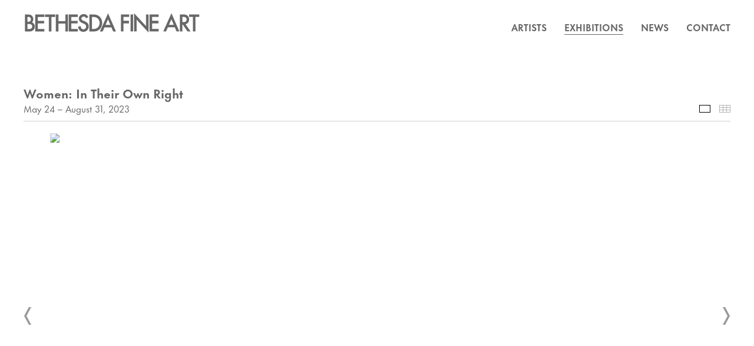

--- FILE ---
content_type: text/html; charset=UTF-8
request_url: https://bethesdafineart.com/exhibitions/women-in-their-own-right
body_size: 119326
content:
    <!DOCTYPE html>
    <html lang="en">
    <head>
        <meta charset='utf-8'>
        <meta content='width=device-width, initial-scale=1.0, user-scalable=yes' name='viewport'>

        
        <link rel="stylesheet" href="https://cdnjs.cloudflare.com/ajax/libs/Swiper/4.4.6/css/swiper.min.css"
              integrity="sha256-5l8WteQfd84Jq51ydHtcndbGRvgCVE3D0+s97yV4oms=" crossorigin="anonymous" />

                    <link rel="stylesheet" href="/build/basicLeftBase.bb0ae74c.css">

        
                    <script src="/build/runtime.d94b3b43.js"></script><script src="/build/lazyLoadSwiper.36fa3d0c.js"></script>
        
        
        
                        <meta name="description" content="Bethesda Fine Art is an online gallery that specializes in the work of Washington Color School artists. During the 1960s, this group of abstractionists brought the attention of the art world to Washington, DC with their bold, often large-scale works. The gallery’s extensive inventory allows for regular, carefully curated rotations of paintings, prints, drawings and sculptures by the best-known artists from DC, as well as major abstractionists working at the time.">



<title>Women: In Their Own Right -  - Exhibitions - About Bethesda Fine Art</title>

    <link rel="shortcut icon" href="https://s3.amazonaws.com/files.collageplatform.com.prod/image_cache/favicon/application/62548d51ad13b5f67a0a2862/7805df80792d985d68b9e8cc12ae6149.png">


	<meta property="og:description" content="Bethesda Fine Art is an online gallery that specializes in the work of Washington Color School artists. During the 1960s, this group of abstractionists brought the attention of the art world to Washington, DC with their bold, often large-scale works. The gallery’s extensive inventory allows for regular, carefully curated rotations of paintings, prints, drawings and sculptures by the best-known artists from DC, as well as major abstractionists working at the time." />

	<meta property="twitter:description" content="Bethesda Fine Art is an online gallery that specializes in the work of Washington Color School artists. During the 1960s, this group of abstractionists brought the attention of the art world to Washington, DC with their bold, often large-scale works. The gallery’s extensive inventory allows for regular, carefully curated rotations of paintings, prints, drawings and sculptures by the best-known artists from DC, as well as major abstractionists working at the time." />

        
        <link rel="stylesheet" type="text/css" href="/style.3d1634d982be2d46e0a440974db1838e.css"/>


        
            <script type="text/javascript">
        if (!location.hostname.match(/^www\./)) {
          if (['bethesdafineart.com'].indexOf(location.hostname) > -1) {
            location.href = location.href.replace(/^(https?:\/\/)/, '$1www.')
          }
        }
    </script>


        <script src="//ajax.googleapis.com/ajax/libs/jquery/1.11.2/jquery.min.js"></script>

        <script src="https://cdnjs.cloudflare.com/ajax/libs/Swiper/4.4.6/js/swiper.min.js"
                integrity="sha256-dl0WVCl8jXMBZfvnMeygnB0+bvqp5wBqqlZ8Wi95lLo=" crossorigin="anonymous"></script>

        <script src="https://cdnjs.cloudflare.com/ajax/libs/justifiedGallery/3.6.5/js/jquery.justifiedGallery.min.js"
                integrity="sha256-rhs3MvT999HOixvXXsaSNWtoiKOfAttIR2dM8QzeVWI=" crossorigin="anonymous"></script>

        <script>window.jQuery || document.write('<script src=\'/build/jquery.8548b367.js\'><\/script>');</script>

                    <script src="/build/jquery.8548b367.js"></script>
            <script src="/build/jquery.nicescroll.min.js.db5e58ee.js"></script>
            <script src="/build/jquery.lazyload.min.js.32226264.js"></script>
            <script src="/build/vendorJS.fffaa30c.js"></script>
        
        <script src="https://cdnjs.cloudflare.com/ajax/libs/jarallax/1.12.4/jarallax.min.js" integrity="sha512-XiIA4eXSY4R7seUKlpZAfPPNz4/2uzQ+ePFfimSk49Rtr/bBngfB6G/sE19ti/tf/pJ2trUbFigKXFZLedm4GQ==" crossorigin="anonymous" referrerpolicy="no-referrer"></script>

                    <script type="text/javascript">
                var langInUrl = false;
                var closeText = "Close";
                var zoomText = "Zoom";
            </script>
        
        <script type="text/javascript">
                        $(document).ready(function () {
                $('body>#supersized, body>#supersized-loader').remove();
            });
            var screens = {
    };
var frontendParams = {
    currentScreen: null,
};


        </script>

                    <script src="/build/headerCompiledJS.3b1cf68a.js"></script>
        
        
        <script src="/build/frontendBase.4818ec01.js"></script>

                    <script type="text/javascript">UA-113069699-1</script>
        
        
                    <script src="/build/smartquotes.c236f893.js"></script>
            <script type="application/javascript">
                $(document).bind("ready ajaxComplete",function() {
                    smartquotes();
                });
            </script>
        
                    <script type="text/javascript" src="/scripts.3867411daaaf69661e551ce9de7b4941.js"></script>

                <script src="https://www.recaptcha.net/recaptcha/api.js?render=6LfIL6wZAAAAAPw-ECVAkdIFKn-8ZQe8-N_5kUe8"></script>
    </head>
    <body data-email-protected=""
          data-section-key="exhibitions"
          data-section-id="6171bff88e1d983f01368657"
         class="
            ada-compliance                        s-exhibitions            detail-page            
        ">
                    <a href="#contentWrapper" id="skipToContent">Skip to content</a>
                <input type="hidden" value="" id="email-protected-header"/>
        <input type="hidden" value="" id="email-protected-description"/>
        <input type="hidden" value="First Name" id="email-protected-first-name-field-text"/>
        <input type="hidden" value="Last Name" id="email-protected-last-name-field-text"/>
        <input type="hidden" value="Email" id="email-protected-email-field-text"/>
        <input type="hidden" value="Subscribe" id="email-protected-subscribe-button-text"/>

                    <header class='main-header
                 fixed'>
                <div class='container'>
                    <a class='logo' href='/'><img itemprop="image" class="alt-standard" alt="Bethesda Fine Art" src="https://s3.amazonaws.com/files.collageplatform.com.prod/application/62548d51ad13b5f67a0a2862/8a8854d82b658e040596968476198cf8.png" width="300"/></a><nav class='main'><a href="/artists">Artists</a><a href="/exhibitions" class="active">Exhibitions</a><a href="/news">News</a><a href="/contact">Contact</a></nav><nav class='languages'></nav><div class="mobile-menu-wrapper"><nav class='mobile'><a class="menu" href="#">Menu</a><div class="navlinks"><a href="/artists">Artists</a><a href="/exhibitions" class="active">Exhibitions</a><a href="/news">News</a><a href="/contact">Contact</a></div></nav></div>
                </div>
            </header>
                <div id="contentWrapper" tabindex="-1" class="contentWrapper">
                        

    <div class="container">
<nav class="screen-nav divider quicklinks  clearfix">
    

<span class='qlinks'>
                     
                                                                        <a class='qlink' href="#swiper-b">Selected Works</a>
                        
            
                                                                                                                                <a class='qlink' href="#related-artists">
                                Artists
                            </a>
                                                                                    
    
</span>
    <div class='back'>
            
<a href='/' class="link-back back-link back">Back</a>



                    </div>


    
</nav>
</div>


  
            <section id='swiper-a'>
                            

<div id="screen-swiper-a" data-slideshow-view="slideshow">
    <div class="slideshow-container">
                <div class="container">
                                    <div class="slideshow-headline frs divider">
                                                                                                                        <h1>Women: In Their Own Right</h1>
                                                                                                                                                                            <h3>May 24 – August 31, 2023</h3>
                                                                                
                                                    <span class="abs-thumbs ">
                            <a data-tab-ref="slideshow" class="
                                cursor-pointer tabbable
                                active
                            " tabindex="0">Installation Views</a>
                            <a data-tab-ref="thumbnails" class="
                                cursor-pointer tabbable
                                
                            " tabindex="0">Thumbnails</a>
                        </span>
                                                                </div>
                            </div>
                        <div class="container">
                <div data-tab="slideshow">
                    
<div class="position-guard-container">
    <div class="
            swiper-container main
            slideshow
            
        ">
        <div class="swiper-button-prev slider-nav-prev"></div>        <div class="swiper-wrapper">
                                            <div class="swiper-slide  tabbable">
                                            <div class="swiper-slide-container">
    <div class="slide-content-container">
        
            <div class="slide-image-container">
            <picture class="swiper-zoom-container">
                                    <img itemprop="image"  loading="lazy" class="loadLazyImagesSwiper                                                                                             
                            "
                         alt="Women: In Their Own Right"
                            data-zoom="0"
                            data-srcset="https://static-assets.artlogic.net/w_1800,h_1000,c_limit/exhibit-e/62548d51ad13b5f67a0a2862/61b8213f5a11df22ba3bbd54ac78bcb5.jpeg 1x, https://static-assets.artlogic.net/w_3600,h_2000,c_limit/exhibit-e/62548d51ad13b5f67a0a2862/61b8213f5a11df22ba3bbd54ac78bcb5.jpeg 2x"
                         data-src="https://static-assets.artlogic.net/w_1800,h_1000,c_limit/exhibit-e/62548d51ad13b5f67a0a2862/61b8213f5a11df22ba3bbd54ac78bcb5.jpeg"
                         data-slide='1'
                            />
                            </picture>
        </div>
    </div>
    <div class="swiper-slide-caption caption">
                

            </div>
</div>                                    </div>
                                            <div class="swiper-slide  tabbable">
                                            <div class="swiper-slide-container">
    <div class="slide-content-container">
        
            <div class="slide-image-container">
            <picture class="swiper-zoom-container">
                                    <img itemprop="image"  loading="lazy" class="loadLazyImagesSwiper                                                                                             
                            "
                         alt="Women: In Their Own Right"
                            data-zoom="1"
                            
                         data-src="https://static-assets.artlogic.net/w_1800,h_1000,c_limit/exhibit-e/62548d51ad13b5f67a0a2862/fa5318594a8d03ba7bf001d9b1122eeb.jpeg"
                         data-slide='2'
                            />
                            </picture>
        </div>
    </div>
    <div class="swiper-slide-caption caption">
                

            </div>
</div>                                    </div>
                                            <div class="swiper-slide  tabbable">
                                            <div class="swiper-slide-container">
    <div class="slide-content-container">
        
            <div class="slide-image-container">
            <picture class="swiper-zoom-container">
                                    <img itemprop="image"  loading="lazy" class="loadLazyImagesSwiper                                                                                             
                            "
                         alt="Women: In Their Own Right"
                            data-zoom="2"
                            data-srcset="https://static-assets.artlogic.net/w_1800,h_1000,c_limit/exhibit-e/62548d51ad13b5f67a0a2862/85e833d971afc6d321569ccf0d6bb39e.jpeg 1x, https://static-assets.artlogic.net/w_3600,h_2000,c_limit/exhibit-e/62548d51ad13b5f67a0a2862/85e833d971afc6d321569ccf0d6bb39e.jpeg 2x"
                         data-src="https://static-assets.artlogic.net/w_1800,h_1000,c_limit/exhibit-e/62548d51ad13b5f67a0a2862/85e833d971afc6d321569ccf0d6bb39e.jpeg"
                         data-slide='3'
                            />
                            </picture>
        </div>
    </div>
    <div class="swiper-slide-caption caption">
                

            </div>
</div>                                    </div>
                                            <div class="swiper-slide  tabbable">
                                            <div class="swiper-slide-container">
    <div class="slide-content-container">
        
            <div class="slide-image-container">
            <picture class="swiper-zoom-container">
                                    <img itemprop="image"  loading="lazy" class="loadLazyImagesSwiper                                                                                             
                            "
                         alt="Women: In Their Own Right"
                            data-zoom="3"
                            
                         data-src="https://static-assets.artlogic.net/w_1800,h_1000,c_limit/exhibit-e/62548d51ad13b5f67a0a2862/6932f1c9316fde7ce884607b6e97b123.jpeg"
                         data-slide='4'
                            />
                            </picture>
        </div>
    </div>
    <div class="swiper-slide-caption caption">
                

            </div>
</div>                                    </div>
                                            <div class="swiper-slide  tabbable">
                                            <div class="swiper-slide-container">
    <div class="slide-content-container">
        
            <div class="slide-image-container">
            <picture class="swiper-zoom-container">
                                    <img itemprop="image"  loading="lazy" class="loadLazyImagesSwiper                                                                                             
                            "
                         alt="Women: In Their Own Right"
                            data-zoom="4"
                            
                         data-src="https://static-assets.artlogic.net/w_1800,h_1000,c_limit/exhibit-e/62548d51ad13b5f67a0a2862/f1614265d3b81fd9846d440e52d47af6.jpeg"
                         data-slide='5'
                            />
                            </picture>
        </div>
    </div>
    <div class="swiper-slide-caption caption">
                

            </div>
</div>                                    </div>
                                            <div class="swiper-slide  tabbable">
                                            <div class="swiper-slide-container">
    <div class="slide-content-container">
        
            <div class="slide-image-container">
            <picture class="swiper-zoom-container">
                                    <img itemprop="image"  loading="lazy" class="loadLazyImagesSwiper                                                                                             
                            "
                         alt="Women: In Their Own Right"
                            data-zoom="5"
                            data-srcset="https://static-assets.artlogic.net/w_1800,h_1000,c_limit/exhibit-e/62548d51ad13b5f67a0a2862/261824276a325d00add4ac311e5fca4e.jpeg 1x, https://static-assets.artlogic.net/w_3600,h_2000,c_limit/exhibit-e/62548d51ad13b5f67a0a2862/261824276a325d00add4ac311e5fca4e.jpeg 2x"
                         data-src="https://static-assets.artlogic.net/w_1800,h_1000,c_limit/exhibit-e/62548d51ad13b5f67a0a2862/261824276a325d00add4ac311e5fca4e.jpeg"
                         data-slide='6'
                            />
                            </picture>
        </div>
    </div>
    <div class="swiper-slide-caption caption">
                

            </div>
</div>                                    </div>
                                            <div class="swiper-slide  tabbable">
                                            <div class="swiper-slide-container">
    <div class="slide-content-container">
        
            <div class="slide-image-container">
            <picture class="swiper-zoom-container">
                                    <img itemprop="image"  loading="lazy" class="loadLazyImagesSwiper                                                                                             
                            "
                         alt="Women: In Their Own Right"
                            data-zoom="6"
                            
                         data-src="https://static-assets.artlogic.net/w_1800,h_1000,c_limit/exhibit-e/62548d51ad13b5f67a0a2862/03aa8c781a647e76aa12f0078ab08034.jpeg"
                         data-slide='7'
                            />
                            </picture>
        </div>
    </div>
    <div class="swiper-slide-caption caption">
                

            </div>
</div>                                    </div>
                                            <div class="swiper-slide  tabbable">
                                            <div class="swiper-slide-container">
    <div class="slide-content-container">
        
            <div class="slide-image-container">
            <picture class="swiper-zoom-container">
                                    <img itemprop="image"  loading="lazy" class="loadLazyImagesSwiper                                                                                             
                            "
                         alt="Women: In Their Own Right"
                            data-zoom="7"
                            
                         data-src="https://static-assets.artlogic.net/w_1800,h_1000,c_limit/exhibit-e/62548d51ad13b5f67a0a2862/a50023bde42840cf9a73912e8f9c5e04.jpeg"
                         data-slide='8'
                            />
                            </picture>
        </div>
    </div>
    <div class="swiper-slide-caption caption">
                

            </div>
</div>                                    </div>
                                            <div class="swiper-slide  tabbable">
                                            <div class="swiper-slide-container">
    <div class="slide-content-container">
        
            <div class="slide-image-container">
            <picture class="swiper-zoom-container">
                                    <img itemprop="image"  loading="lazy" class="loadLazyImagesSwiper                                                                                             
                            "
                         alt="Women: In Their Own Right"
                            data-zoom="8"
                            data-srcset="https://static-assets.artlogic.net/w_1800,h_1000,c_limit/exhibit-e/62548d51ad13b5f67a0a2862/8e56b3faa3a39f03cd26e65eba798001.jpeg 1x, https://static-assets.artlogic.net/w_3600,h_2000,c_limit/exhibit-e/62548d51ad13b5f67a0a2862/8e56b3faa3a39f03cd26e65eba798001.jpeg 2x"
                         data-src="https://static-assets.artlogic.net/w_1800,h_1000,c_limit/exhibit-e/62548d51ad13b5f67a0a2862/8e56b3faa3a39f03cd26e65eba798001.jpeg"
                         data-slide='9'
                            />
                            </picture>
        </div>
    </div>
    <div class="swiper-slide-caption caption">
                

            </div>
</div>                                    </div>
                                            <div class="swiper-slide  tabbable">
                                            <div class="swiper-slide-container">
    <div class="slide-content-container">
        
            <div class="slide-image-container">
            <picture class="swiper-zoom-container">
                                    <img itemprop="image"  loading="lazy" class="loadLazyImagesSwiper                                                                                             
                            "
                         alt="Women: In Their Own Right"
                            data-zoom="9"
                            
                         data-src="https://static-assets.artlogic.net/w_1800,h_1000,c_limit/exhibit-e/62548d51ad13b5f67a0a2862/e80158f027406311c0d7a1241d42f1ac.jpeg"
                         data-slide='10'
                            />
                            </picture>
        </div>
    </div>
    <div class="swiper-slide-caption caption">
                

            </div>
</div>                                    </div>
                    </div>
        <div class="swiper-button-next slider-nav-next"></div>    </div>
</div>

                </div>


                                                                        <div data-tab="thumbnails" data-width="3" class="
                        thumbnails-tab
                        
                        
                        squared
                    "><div class="thumbnails-all">                                                            <div class="thumbnail-container">
                                    <div class="thumbnail-square">
    <picture>
        <img itemprop="image" loading="lazy" alt="Women: In Their Own Right" data-slide-ref="0"  class="tabbable loadLazyImagesSwiper" tabindex="0"
                
             data-srcset="https://static-assets.artlogic.net/w_647,h_647,c_limit/exhibit-e/62548d51ad13b5f67a0a2862/61b8213f5a11df22ba3bbd54ac78bcb5.jpeg 1x, https://static-assets.artlogic.net/w_1294,h_1294,c_limit/exhibit-e/62548d51ad13b5f67a0a2862/61b8213f5a11df22ba3bbd54ac78bcb5.jpeg 2x"
             data-src="https://static-assets.artlogic.net/w_647,h_647,c_limit/exhibit-e/62548d51ad13b5f67a0a2862/61b8213f5a11df22ba3bbd54ac78bcb5.jpeg" />
    </picture>
</div>                                                                                                        </div>
                                                            <div class="thumbnail-container">
                                    <div class="thumbnail-square">
    <picture>
        <img itemprop="image" loading="lazy" alt="Women: In Their Own Right" data-slide-ref="1"  class="tabbable loadLazyImagesSwiper" tabindex="0"
                
             data-srcset="https://static-assets.artlogic.net/w_647,h_647,c_limit/exhibit-e/62548d51ad13b5f67a0a2862/fa5318594a8d03ba7bf001d9b1122eeb.jpeg 1x, https://static-assets.artlogic.net/w_1294,h_1294,c_limit/exhibit-e/62548d51ad13b5f67a0a2862/fa5318594a8d03ba7bf001d9b1122eeb.jpeg 2x"
             data-src="https://static-assets.artlogic.net/w_647,h_647,c_limit/exhibit-e/62548d51ad13b5f67a0a2862/fa5318594a8d03ba7bf001d9b1122eeb.jpeg" />
    </picture>
</div>                                                                                                        </div>
                                                            <div class="thumbnail-container">
                                    <div class="thumbnail-square">
    <picture>
        <img itemprop="image" loading="lazy" alt="Women: In Their Own Right" data-slide-ref="2"  class="tabbable loadLazyImagesSwiper" tabindex="0"
                
             data-srcset="https://static-assets.artlogic.net/w_647,h_647,c_limit/exhibit-e/62548d51ad13b5f67a0a2862/85e833d971afc6d321569ccf0d6bb39e.jpeg 1x, https://static-assets.artlogic.net/w_1294,h_1294,c_limit/exhibit-e/62548d51ad13b5f67a0a2862/85e833d971afc6d321569ccf0d6bb39e.jpeg 2x"
             data-src="https://static-assets.artlogic.net/w_647,h_647,c_limit/exhibit-e/62548d51ad13b5f67a0a2862/85e833d971afc6d321569ccf0d6bb39e.jpeg" />
    </picture>
</div>                                                                                                        </div>
                                                            <div class="thumbnail-container">
                                    <div class="thumbnail-square">
    <picture>
        <img itemprop="image" loading="lazy" alt="Women: In Their Own Right" data-slide-ref="3"  class="tabbable loadLazyImagesSwiper" tabindex="0"
                
             data-srcset="https://static-assets.artlogic.net/w_647,h_647,c_limit/exhibit-e/62548d51ad13b5f67a0a2862/6932f1c9316fde7ce884607b6e97b123.jpeg 1x, https://static-assets.artlogic.net/w_1294,h_1294,c_limit/exhibit-e/62548d51ad13b5f67a0a2862/6932f1c9316fde7ce884607b6e97b123.jpeg 2x"
             data-src="https://static-assets.artlogic.net/w_647,h_647,c_limit/exhibit-e/62548d51ad13b5f67a0a2862/6932f1c9316fde7ce884607b6e97b123.jpeg" />
    </picture>
</div>                                                                                                        </div>
                                                            <div class="thumbnail-container">
                                    <div class="thumbnail-square">
    <picture>
        <img itemprop="image" loading="lazy" alt="Women: In Their Own Right" data-slide-ref="4"  class="tabbable loadLazyImagesSwiper" tabindex="0"
                
             data-srcset="https://static-assets.artlogic.net/w_647,h_647,c_limit/exhibit-e/62548d51ad13b5f67a0a2862/f1614265d3b81fd9846d440e52d47af6.jpeg 1x, https://static-assets.artlogic.net/w_1294,h_1294,c_limit/exhibit-e/62548d51ad13b5f67a0a2862/f1614265d3b81fd9846d440e52d47af6.jpeg 2x"
             data-src="https://static-assets.artlogic.net/w_647,h_647,c_limit/exhibit-e/62548d51ad13b5f67a0a2862/f1614265d3b81fd9846d440e52d47af6.jpeg" />
    </picture>
</div>                                                                                                        </div>
                                                            <div class="thumbnail-container">
                                    <div class="thumbnail-square">
    <picture>
        <img itemprop="image" loading="lazy" alt="Women: In Their Own Right" data-slide-ref="5"  class="tabbable loadLazyImagesSwiper" tabindex="0"
                
             data-srcset="https://static-assets.artlogic.net/w_647,h_647,c_limit/exhibit-e/62548d51ad13b5f67a0a2862/261824276a325d00add4ac311e5fca4e.jpeg 1x, https://static-assets.artlogic.net/w_1294,h_1294,c_limit/exhibit-e/62548d51ad13b5f67a0a2862/261824276a325d00add4ac311e5fca4e.jpeg 2x"
             data-src="https://static-assets.artlogic.net/w_647,h_647,c_limit/exhibit-e/62548d51ad13b5f67a0a2862/261824276a325d00add4ac311e5fca4e.jpeg" />
    </picture>
</div>                                                                                                        </div>
                                                            <div class="thumbnail-container">
                                    <div class="thumbnail-square">
    <picture>
        <img itemprop="image" loading="lazy" alt="Women: In Their Own Right" data-slide-ref="6"  class="tabbable loadLazyImagesSwiper" tabindex="0"
                
             data-srcset="https://static-assets.artlogic.net/w_647,h_647,c_limit/exhibit-e/62548d51ad13b5f67a0a2862/03aa8c781a647e76aa12f0078ab08034.jpeg 1x, https://static-assets.artlogic.net/w_1294,h_1294,c_limit/exhibit-e/62548d51ad13b5f67a0a2862/03aa8c781a647e76aa12f0078ab08034.jpeg 2x"
             data-src="https://static-assets.artlogic.net/w_647,h_647,c_limit/exhibit-e/62548d51ad13b5f67a0a2862/03aa8c781a647e76aa12f0078ab08034.jpeg" />
    </picture>
</div>                                                                                                        </div>
                                                            <div class="thumbnail-container">
                                    <div class="thumbnail-square">
    <picture>
        <img itemprop="image" loading="lazy" alt="Women: In Their Own Right" data-slide-ref="7"  class="tabbable loadLazyImagesSwiper" tabindex="0"
                
             data-srcset="https://static-assets.artlogic.net/w_647,h_647,c_limit/exhibit-e/62548d51ad13b5f67a0a2862/a50023bde42840cf9a73912e8f9c5e04.jpeg 1x, https://static-assets.artlogic.net/w_1294,h_1294,c_limit/exhibit-e/62548d51ad13b5f67a0a2862/a50023bde42840cf9a73912e8f9c5e04.jpeg 2x"
             data-src="https://static-assets.artlogic.net/w_647,h_647,c_limit/exhibit-e/62548d51ad13b5f67a0a2862/a50023bde42840cf9a73912e8f9c5e04.jpeg" />
    </picture>
</div>                                                                                                        </div>
                                                            <div class="thumbnail-container">
                                    <div class="thumbnail-square">
    <picture>
        <img itemprop="image" loading="lazy" alt="Women: In Their Own Right" data-slide-ref="8"  class="tabbable loadLazyImagesSwiper" tabindex="0"
                
             data-srcset="https://static-assets.artlogic.net/w_647,h_647,c_limit/exhibit-e/62548d51ad13b5f67a0a2862/8e56b3faa3a39f03cd26e65eba798001.jpeg 1x, https://static-assets.artlogic.net/w_1294,h_1294,c_limit/exhibit-e/62548d51ad13b5f67a0a2862/8e56b3faa3a39f03cd26e65eba798001.jpeg 2x"
             data-src="https://static-assets.artlogic.net/w_647,h_647,c_limit/exhibit-e/62548d51ad13b5f67a0a2862/8e56b3faa3a39f03cd26e65eba798001.jpeg" />
    </picture>
</div>                                                                                                        </div>
                                                            <div class="thumbnail-container">
                                    <div class="thumbnail-square">
    <picture>
        <img itemprop="image" loading="lazy" alt="Women: In Their Own Right" data-slide-ref="9"  class="tabbable loadLazyImagesSwiper" tabindex="0"
                
             data-srcset="https://static-assets.artlogic.net/w_647,h_647,c_limit/exhibit-e/62548d51ad13b5f67a0a2862/e80158f027406311c0d7a1241d42f1ac.jpeg 1x, https://static-assets.artlogic.net/w_1294,h_1294,c_limit/exhibit-e/62548d51ad13b5f67a0a2862/e80158f027406311c0d7a1241d42f1ac.jpeg 2x"
             data-src="https://static-assets.artlogic.net/w_647,h_647,c_limit/exhibit-e/62548d51ad13b5f67a0a2862/e80158f027406311c0d7a1241d42f1ac.jpeg" />
    </picture>
</div>                                                                                                        </div>
                            </div>                    </div>
                            </div>
        </div>
    </div>
    <script>
        swiper("#screen-swiper-a", {            on: {
                slideChangeTransitionEnd: function (){
                    $(window).resize();
                },
            }        });
    </script>
    
                    </section>
                    <section id='swiper-b'>
                            

<div id="screen-swiper-b" data-slideshow-view="slideshow">
    <div class="slideshow-container">
                <div class="container">
                                        <div class="slideshow-headline divider">
                                                                                            <h1 style="display: inline-block;">Selected Works</h1>
                        
                                                    <span class="abs-thumbs ">
                            <a data-tab-ref="slideshow" class="
                                cursor-pointer tabbable
                                
                            " tabindex="0">Selected Works</a>
                            <a data-tab-ref="thumbnails" class="
                                cursor-pointer tabbable
                                active
                            " tabindex="0">Thumbnails</a>
                        </span>
                                                                </div>
                            </div>
                        <div class="container">
                <div data-tab="slideshow">
                    
<div class="position-guard-container">
    <div class="
            swiper-container main
            slideshow
            
        ">
        <div class="swiper-button-prev slider-nav-prev"></div>        <div class="swiper-wrapper">
                                            <div class="swiper-slide  tabbable">
                                            <div class="swiper-slide-container">
    <div class="slide-content-container">
        
            <div class="slide-image-container">
            <picture class="swiper-zoom-container">
                                    <img itemprop="image"  loading="lazy" class="loadLazyImagesSwiper                                                                                             
                            "
                         alt="Cynthia Bickley-Green

Ingue, 1967

acrylic on canvas

59&amp;amp;quot; x 59&amp;amp;quot;"
                            data-zoom="0"
                            
                         data-src="https://static-assets.artlogic.net/w_1800,h_1000,c_limit/exhibit-e/62548d51ad13b5f67a0a2862/7019f32d1f386bd870f591c687eb74e8.jpeg"
                         data-slide='1'
                            />
                            </picture>
        </div>
    </div>
    <div class="swiper-slide-caption caption">
                <p class="artwork-artistname">Cynthia Bickley-Green</p>

<p class="artwork-title">Ingue<span class="artwork-year">, 1967</span></p>

<p>acrylic on canvas</p>

<p>59&quot; x 59&quot;</p>

            <a data-inquire="/exhibitions/women-in-their-own-right/swiper-b?view=inquire&amp;image=646f9804efb4597064065272&amp;type=swiper" class="cursor-pointer"> Inquire </a>
    </div>
</div>                                    </div>
                                            <div class="swiper-slide  tabbable">
                                            <div class="swiper-slide-container">
    <div class="slide-content-container">
        
            <div class="slide-image-container">
            <picture class="swiper-zoom-container">
                                    <img itemprop="image"  loading="lazy" class="loadLazyImagesSwiper                                                                                             
                            "
                         alt="Cynthia Bickley-Green

Cloudy Calm 6:40 AM, 2013

acrylic on canvas

48&amp;amp;quot; x 48&amp;amp;quot;"
                            data-zoom="1"
                            
                         data-src="https://static-assets.artlogic.net/w_1800,h_1000,c_limit/exhibit-e/62548d51ad13b5f67a0a2862/2078416a3cf4e3b8f5573dcd5621eaa6.jpeg"
                         data-slide='2'
                            />
                            </picture>
        </div>
    </div>
    <div class="swiper-slide-caption caption">
                <p class="artwork-artistname">Cynthia Bickley-Green</p>

<p class="artwork-title">Cloudy Calm 6:40 AM<span class="artwork-year">, 2013</span></p>

<p>acrylic on canvas</p>

<p>48&quot; x 48&quot;</p>

            <a data-inquire="/exhibitions/women-in-their-own-right/swiper-b?view=inquire&amp;image=646f9804efb459706406526e&amp;type=swiper" class="cursor-pointer"> Inquire </a>
    </div>
</div>                                    </div>
                                            <div class="swiper-slide  tabbable">
                                            <div class="swiper-slide-container">
    <div class="slide-content-container">
        
            <div class="slide-image-container">
            <picture class="swiper-zoom-container">
                                    <img itemprop="image"  loading="lazy" class="loadLazyImagesSwiper                                                                                             
                            "
                         alt="Cynthia Bickley-Green

Disturbance, 2020

acrylic on canvas

42&amp;amp;quot; x 42&amp;amp;quot;"
                            data-zoom="2"
                            
                         data-src="https://static-assets.artlogic.net/w_1800,h_1000,c_limit/exhibit-e/62548d51ad13b5f67a0a2862/17e02e4de2564ba0372f80d214550f20.jpeg"
                         data-slide='3'
                            />
                            </picture>
        </div>
    </div>
    <div class="swiper-slide-caption caption">
                <p class="artwork-artistname">Cynthia Bickley-Green</p>

<p class="artwork-title">Disturbance<span class="artwork-year">, 2020</span></p>

<p>acrylic on canvas</p>

<p>42&quot; x 42&quot;</p>

            <a data-inquire="/exhibitions/women-in-their-own-right/swiper-b?view=inquire&amp;image=644a935e980d81e7680f2001&amp;type=swiper" class="cursor-pointer"> Inquire </a>
    </div>
</div>                                    </div>
                                            <div class="swiper-slide  tabbable">
                                            <div class="swiper-slide-container">
    <div class="slide-content-container">
        
            <div class="slide-image-container">
            <picture class="swiper-zoom-container">
                                    <img itemprop="image"  loading="lazy" class="loadLazyImagesSwiper                                                                                             
                            "
                         alt="Cynthia Bickley-Green

Study for Scarab, c. 1967

17&amp;amp;quot; x 22 3/4&amp;amp;quot;

&amp;amp;nbsp;"
                            data-zoom="3"
                            
                         data-src="https://static-assets.artlogic.net/w_1800,h_1000,c_limit/exhibit-e/62548d51ad13b5f67a0a2862/b8b6642bd90a93120e794d6a30f30943.jpeg"
                         data-slide='4'
                            />
                            </picture>
        </div>
    </div>
    <div class="swiper-slide-caption caption">
                <p class="artwork-artistname">Cynthia Bickley-Green</p>

<p class="artwork-title">Study for Scarab<span class="artwork-year">, c. 1967</span></p>

<p>17&quot; x 22 3/4&quot;</p>

<p>&nbsp;</p>

            <a data-inquire="/exhibitions/women-in-their-own-right/swiper-b?view=inquire&amp;image=646f9804efb4597064065270&amp;type=swiper" class="cursor-pointer"> Inquire </a>
    </div>
</div>                                    </div>
                                            <div class="swiper-slide  tabbable">
                                            <div class="swiper-slide-container">
    <div class="slide-content-container">
        
            <div class="slide-image-container">
            <picture class="swiper-zoom-container">
                                    <img itemprop="image"  loading="lazy" class="loadLazyImagesSwiper                                                                                             
                            "
                         alt="Sally Michel Avery (1902-2003)

Amaryllis, 1984

oil on board

12&amp;amp;quot; x 9&amp;amp;quot;"
                            data-zoom="4"
                            
                         data-src="https://static-assets.artlogic.net/w_1800,h_1000,c_limit/exhibit-e/62548d51ad13b5f67a0a2862/f111c7abe2b70331e5ff10a732b6cacc.jpeg"
                         data-slide='5'
                            />
                            </picture>
        </div>
    </div>
    <div class="swiper-slide-caption caption">
                <p class="artwork-artistname">Sally Michel Avery (1902-2003)</p>

<p class="artwork-title">Amaryllis<span class="artwork-year">, 1984</span></p>

<p>oil on board</p>

<p>12&quot; x 9&quot;</p>

            <a data-inquire="/exhibitions/women-in-their-own-right/swiper-b?view=inquire&amp;image=644a92b7ab2b5ee3a210196e&amp;type=swiper" class="cursor-pointer"> Inquire </a>
    </div>
</div>                                    </div>
                                            <div class="swiper-slide  tabbable">
                                            <div class="swiper-slide-container">
    <div class="slide-content-container">
        
            <div class="slide-image-container">
            <picture class="swiper-zoom-container">
                                    <img itemprop="image"  loading="lazy" class="loadLazyImagesSwiper                                                                                             
                            "
                         alt="Lee Krasner

Primary Series: Gold Stone, 1969

lithograph in gold

22&amp;amp;quot; x 30&amp;amp;quot;

ed. 100"
                            data-zoom="5"
                            
                         data-src="https://static-assets.artlogic.net/w_1800,h_1000,c_limit/exhibit-e/62548d51ad13b5f67a0a2862/522aed3625a3ccb9ba0ef2e1d5003b57.jpeg"
                         data-slide='6'
                            />
                            </picture>
        </div>
    </div>
    <div class="swiper-slide-caption caption">
                <p class="artwork-artistname">Lee Krasner</p>

<p class="artwork-title">Primary Series: Gold Stone<span class="artwork-year">, 1969</span></p>

<p>lithograph in gold</p>

<p>22&quot; x 30&quot;</p>

<p>ed. 100</p>

            <a data-inquire="/exhibitions/women-in-their-own-right/swiper-b?view=inquire&amp;image=644a926de2bc7622210220c5&amp;type=swiper" class="cursor-pointer"> Inquire </a>
    </div>
</div>                                    </div>
                                            <div class="swiper-slide  tabbable">
                                            <div class="swiper-slide-container">
    <div class="slide-content-container">
        
            <div class="slide-image-container">
            <picture class="swiper-zoom-container">
                                    <img itemprop="image"  loading="lazy" class="loadLazyImagesSwiper                                                                                             
                            "
                         alt="April Gornik (1953-)

Vernal Equinox, c. 1985

oil on canvas

76&amp;amp;#39;&amp;amp;#39; x 106&amp;amp;#39;&amp;amp;#39;"
                            data-zoom="6"
                            
                         data-src="https://static-assets.artlogic.net/w_1800,h_1000,c_limit/exhibit-e/62548d51ad13b5f67a0a2862/763edeb0638fb34da1fc744bf8f40c71.jpeg"
                         data-slide='7'
                            />
                            </picture>
        </div>
    </div>
    <div class="swiper-slide-caption caption">
                <p class="artwork-artistname">April Gornik (1953-)</p>

<p class="artwork-title">Vernal Equinox<span class="artwork-year">, c. 1985</span></p>

<p>oil on canvas</p>

<p>76&#39;&#39; x 106&#39;&#39;</p>

            <a data-inquire="/exhibitions/women-in-their-own-right/swiper-b?view=inquire&amp;image=644a9251ff75dd7c3a031490&amp;type=swiper" class="cursor-pointer"> Inquire </a>
    </div>
</div>                                    </div>
                                            <div class="swiper-slide  tabbable">
                                            <div class="swiper-slide-container">
    <div class="slide-content-container">
        
            <div class="slide-image-container">
            <picture class="swiper-zoom-container">
                                    <img itemprop="image"  loading="lazy" class="loadLazyImagesSwiper                                                                                             
                            "
                         alt="Sonia Delaunay (1885-1979)

Untitled 4, 1970

color etching

26&amp;amp;quot; x 19 4/5&amp;amp;quot;

ed. 125"
                            data-zoom="7"
                            
                         data-src="https://static-assets.artlogic.net/w_1800,h_1000,c_limit/exhibit-e/62548d51ad13b5f67a0a2862/cf02d2eb42bdad7b0d37eaa06cba5ceb.jpeg"
                         data-slide='8'
                            />
                            </picture>
        </div>
    </div>
    <div class="swiper-slide-caption caption">
                <p class="artwork-artistname">Sonia Delaunay (1885-1979)</p>

<p class="artwork-title">Untitled 4<span class="artwork-year">, 1970</span></p>

<p>color etching</p>

<p>26&quot; x 19 4/5&quot;</p>

<p>ed. 125</p>

            <a data-inquire="/exhibitions/women-in-their-own-right/swiper-b?view=inquire&amp;image=644a92ea53db09c5cd020833&amp;type=swiper" class="cursor-pointer"> Inquire </a>
    </div>
</div>                                    </div>
                                            <div class="swiper-slide  tabbable">
                                            <div class="swiper-slide-container">
    <div class="slide-content-container">
        
            <div class="slide-image-container">
            <picture class="swiper-zoom-container">
                                    <img itemprop="image"  loading="lazy" class="loadLazyImagesSwiper                                                                                             
                            "
                         alt="Nancy Graves (1939-1995)

Hexangulate, 1988

painted bronze and mixed metal

39 1/2&amp;amp;quot; x 51&amp;amp;quot; x 39&amp;amp;quot;"
                            data-zoom="8"
                            
                         data-src="https://static-assets.artlogic.net/w_1800,h_1000,c_limit/exhibit-e/62548d51ad13b5f67a0a2862/34dad7ca479445c793cf92ae9913b006.jpeg"
                         data-slide='9'
                            />
                            </picture>
        </div>
    </div>
    <div class="swiper-slide-caption caption">
                <p class="artwork-artistname">Nancy Graves (1939-1995)</p>

<p class="artwork-title">Hexangulate<span class="artwork-year">, 1988</span></p>

<p>painted bronze and mixed metal</p>

<p>39 1/2&quot; x 51&quot; x 39&quot;</p>

            <a data-inquire="/exhibitions/women-in-their-own-right/swiper-b?view=inquire&amp;image=644a9319cb106487450daf3f&amp;type=swiper" class="cursor-pointer"> Inquire </a>
    </div>
</div>                                    </div>
                                            <div class="swiper-slide  tabbable">
                                            <div class="swiper-slide-container">
    <div class="slide-content-container">
        
            <div class="slide-image-container">
            <picture class="swiper-zoom-container">
                                    <img itemprop="image"  loading="lazy" class="loadLazyImagesSwiper                                                                                             
                            "
                         alt="Louise Nevelson (1899-1988)

Untitled, 1985

wood, metal, paint and found objects on board

40&amp;amp;frac12;&amp;amp;quot; x 32&amp;amp;frac12;&amp;amp;quot;"
                            data-zoom="9"
                            
                         data-src="https://static-assets.artlogic.net/w_1800,h_1000,c_limit/exhibit-e/62548d51ad13b5f67a0a2862/a72e0678551881b97aa61184ed403bf8.jpeg"
                         data-slide='10'
                            />
                            </picture>
        </div>
    </div>
    <div class="swiper-slide-caption caption">
                <p class="artwork-artistname">Louise Nevelson (1899-1988)</p>

<p class="artwork-title">Untitled<span class="artwork-year">, 1985</span></p>

<p>wood, metal, paint and found objects on board</p>

<p>40&frac12;&quot; x 32&frac12;&quot;</p>

            <a data-inquire="/exhibitions/women-in-their-own-right/swiper-b?view=inquire&amp;image=646f99c5eb742a9f9301b095&amp;type=swiper" class="cursor-pointer"> Inquire </a>
    </div>
</div>                                    </div>
                                            <div class="swiper-slide  tabbable">
                                            <div class="swiper-slide-container">
    <div class="slide-content-container">
        
            <div class="slide-image-container">
            <picture class="swiper-zoom-container">
                                    <img itemprop="image"  loading="lazy" class="loadLazyImagesSwiper                                                                                             
                            "
                         alt="Jenny Holzer (1950-)

Blue, Blue, 2003

electronic LED; shown vertically and horizontally

2&amp;amp;quot; x 16.5&amp;amp;quot; x 0.5&amp;amp;quot;

ed. 20"
                            data-zoom="10"
                            
                         data-src="https://static-assets.artlogic.net/w_1800,h_1000,c_limit/exhibit-e/62548d51ad13b5f67a0a2862/de9767749f96b7d12ffe56d72eb3bb93.jpeg"
                         data-slide='11'
                            />
                            </picture>
        </div>
    </div>
    <div class="swiper-slide-caption caption">
                <p class="artwork-artistname">Jenny Holzer (1950-)</p>

<p class="artwork-title">Blue, Blue<span class="artwork-year">, 2003</span></p>

<p>electronic LED; shown vertically and horizontally</p>

<p>2&quot; x 16.5&quot; x 0.5&quot;</p>

<p>ed. 20</p>

            <a data-inquire="/exhibitions/women-in-their-own-right/swiper-b?view=inquire&amp;image=646f99e0f8bf789d29055061&amp;type=swiper" class="cursor-pointer"> Inquire </a>
    </div>
</div>                                    </div>
                                            <div class="swiper-slide  tabbable">
                                            <div class="swiper-slide-container">
    <div class="slide-content-container">
        
            <div class="slide-image-container">
            <picture class="swiper-zoom-container">
                                    <img itemprop="image"  loading="lazy" class="loadLazyImagesSwiper                                                                                             
                            "
                         alt="Sibel Kocabasi

Reflections, 2016-2022

acrylic on wood panel

77&amp;amp;quot; x 44&amp;amp;quot; x 3&amp;amp;quot;"
                            data-zoom="11"
                            
                         data-src="https://static-assets.artlogic.net/w_1800,h_1000,c_limit/exhibit-e/62548d51ad13b5f67a0a2862/d3ec673786cfa1500022e16a0841dc9e.jpeg"
                         data-slide='12'
                            />
                            </picture>
        </div>
    </div>
    <div class="swiper-slide-caption caption">
                <p class="artwork-artistname">Sibel Kocabasi</p>

<p class="artwork-title">Reflections<span class="artwork-year">, 2016-2022</span></p>

<p>acrylic on wood panel</p>

<p>77&quot; x 44&quot; x 3&quot;</p>

            <a data-inquire="/exhibitions/women-in-their-own-right/swiper-b?view=inquire&amp;image=646f9a3625d6a24331018529&amp;type=swiper" class="cursor-pointer"> Inquire </a>
    </div>
</div>                                    </div>
                                            <div class="swiper-slide  tabbable">
                                            <div class="swiper-slide-container">
    <div class="slide-content-container">
        
            <div class="slide-image-container">
            <picture class="swiper-zoom-container">
                                    <img itemprop="image"  loading="lazy" class="loadLazyImagesSwiper                                                                                             
                            "
                         alt="Sibel Kocabasi

Eternal Love, 2021

acrylic on canvas

72&amp;amp;quot; x 48&amp;amp;quot;"
                            data-zoom="12"
                            
                         data-src="https://static-assets.artlogic.net/w_1800,h_1000,c_limit/exhibit-e/62548d51ad13b5f67a0a2862/7dde0b644e0590d218eff8a14df36370.jpeg"
                         data-slide='13'
                            />
                            </picture>
        </div>
    </div>
    <div class="swiper-slide-caption caption">
                <p class="artwork-artistname">Sibel Kocabasi</p>

<p class="artwork-title">Eternal Love<span class="artwork-year">, 2021</span></p>

<p>acrylic on canvas</p>

<p>72&quot; x 48&quot;</p>

            <a data-inquire="/exhibitions/women-in-their-own-right/swiper-b?view=inquire&amp;image=646f9a3625d6a24331018527&amp;type=swiper" class="cursor-pointer"> Inquire </a>
    </div>
</div>                                    </div>
                                            <div class="swiper-slide  tabbable">
                                            <div class="swiper-slide-container">
    <div class="slide-content-container">
        
            <div class="slide-image-container">
            <picture class="swiper-zoom-container">
                                    <img itemprop="image"  loading="lazy" class="loadLazyImagesSwiper                                                                                             
                            "
                         alt="Sibel Kocabasi

Spectrum, 2021

acrylic on canvas

72&amp;amp;quot; x 48&amp;amp;quot;"
                            data-zoom="13"
                            
                         data-src="https://static-assets.artlogic.net/w_1800,h_1000,c_limit/exhibit-e/62548d51ad13b5f67a0a2862/fa6c6f272e689032cb5a6521b707970c.jpeg"
                         data-slide='14'
                            />
                            </picture>
        </div>
    </div>
    <div class="swiper-slide-caption caption">
                <p class="artwork-artistname">Sibel Kocabasi</p>

<p class="artwork-title">Spectrum<span class="artwork-year">, 2021</span></p>

<p>acrylic on canvas</p>

<p>72&quot; x 48&quot;</p>

            <a data-inquire="/exhibitions/women-in-their-own-right/swiper-b?view=inquire&amp;image=646f9a3625d6a24331018525&amp;type=swiper" class="cursor-pointer"> Inquire </a>
    </div>
</div>                                    </div>
                                            <div class="swiper-slide  tabbable">
                                            <div class="swiper-slide-container">
    <div class="slide-content-container">
        
            <div class="slide-image-container">
            <picture class="swiper-zoom-container">
                                    <img itemprop="image"  loading="lazy" class="loadLazyImagesSwiper                                                                                             
                            "
                         alt="Sibel Kocabasi

Fragile, 2018

acrylic on canvas

48&amp;amp;quot; x 48&amp;amp;quot;"
                            data-zoom="14"
                            
                         data-src="https://static-assets.artlogic.net/w_1800,h_1000,c_limit/exhibit-e/62548d51ad13b5f67a0a2862/2ddf2b0900c06a764313b817867968cf.jpeg"
                         data-slide='15'
                            />
                            </picture>
        </div>
    </div>
    <div class="swiper-slide-caption caption">
                <p class="artwork-artistname">Sibel Kocabasi</p>

<p class="artwork-title">Fragile<span class="artwork-year">, 2018</span></p>

<p>acrylic on canvas</p>

<p>48&quot; x 48&quot;</p>

            <a data-inquire="/exhibitions/women-in-their-own-right/swiper-b?view=inquire&amp;image=646f9795efb459706406526c&amp;type=swiper" class="cursor-pointer"> Inquire </a>
    </div>
</div>                                    </div>
                                            <div class="swiper-slide  tabbable">
                                            <div class="swiper-slide-container">
    <div class="slide-content-container">
        
            <div class="slide-image-container">
            <picture class="swiper-zoom-container">
                                    <img itemprop="image"  loading="lazy" class="loadLazyImagesSwiper                                                                                             
                            "
                         alt="Joan Danziger

Sapphire Raven, 2022

metal and glass

15&amp;amp;quot; x 20&amp;amp;quot; x 17&amp;amp;quot;"
                            data-zoom="15"
                            
                         data-src="https://static-assets.artlogic.net/w_1800,h_1000,c_limit/exhibit-e/62548d51ad13b5f67a0a2862/c02c0aba2471e2a97cc99e4e6fb58559.jpeg"
                         data-slide='16'
                            />
                            </picture>
        </div>
    </div>
    <div class="swiper-slide-caption caption">
                <p class="artwork-artistname">Joan Danziger</p>

<p class="artwork-title">Sapphire Raven<span class="artwork-year">, 2022</span></p>

<p>metal and glass</p>

<p>15&quot; x 20&quot; x 17&quot;</p>

            <a data-inquire="/exhibitions/women-in-their-own-right/swiper-b?view=inquire&amp;image=646f98d6d586e97df107a7f5&amp;type=swiper" class="cursor-pointer"> Inquire </a>
    </div>
</div>                                    </div>
                                            <div class="swiper-slide  tabbable">
                                            <div class="swiper-slide-container">
    <div class="slide-content-container">
        
            <div class="slide-image-container">
            <picture class="swiper-zoom-container">
                                    <img itemprop="image"  loading="lazy" class="loadLazyImagesSwiper                                                                                             
                            "
                         alt="Joan Danziger

Majestic Triad, 2020

metal and glass

33&amp;amp;quot; x 21&amp;amp;quot; x 23&amp;amp;quot;"
                            data-zoom="16"
                            
                         data-src="https://static-assets.artlogic.net/w_1800,h_1000,c_limit/exhibit-e/62548d51ad13b5f67a0a2862/9dcb38388891975bb38154c320da28ec.jpeg"
                         data-slide='17'
                            />
                            </picture>
        </div>
    </div>
    <div class="swiper-slide-caption caption">
                <p class="artwork-artistname">Joan Danziger</p>

<p class="artwork-title">Majestic Triad<span class="artwork-year">, 2020</span></p>

<p>metal and glass</p>

<p>33&quot; x 21&quot; x 23&quot;</p>

            <a data-inquire="/exhibitions/women-in-their-own-right/swiper-b?view=inquire&amp;image=646f98d6d586e97df107a7f3&amp;type=swiper" class="cursor-pointer"> Inquire </a>
    </div>
</div>                                    </div>
                                            <div class="swiper-slide  tabbable">
                                            <div class="swiper-slide-container">
    <div class="slide-content-container">
        
            <div class="slide-image-container">
            <picture class="swiper-zoom-container">
                                    <img itemprop="image"  loading="lazy" class="loadLazyImagesSwiper                                                                                             
                            "
                         alt="Joan Danziger

Orange Dream Beetle, 2020

metal and glass

14&amp;amp;quot; x 17&amp;amp;quot; x 11&amp;amp;quot;"
                            data-zoom="17"
                            
                         data-src="https://static-assets.artlogic.net/w_1800,h_1000,c_limit/exhibit-e/62548d51ad13b5f67a0a2862/c8fa35b60ea6f7142f82dec9f7dae6a3.jpeg"
                         data-slide='18'
                            />
                            </picture>
        </div>
    </div>
    <div class="swiper-slide-caption caption">
                <p class="artwork-artistname">Joan Danziger</p>

<p class="artwork-title">Orange Dream Beetle<span class="artwork-year">, 2020</span></p>

<p>metal and glass</p>

<p>14&quot; x 17&quot; x 11&quot;</p>

            <a data-inquire="/exhibitions/women-in-their-own-right/swiper-b?view=inquire&amp;image=646f98d6d586e97df107a7f1&amp;type=swiper" class="cursor-pointer"> Inquire </a>
    </div>
</div>                                    </div>
                                            <div class="swiper-slide  tabbable">
                                            <div class="swiper-slide-container">
    <div class="slide-content-container">
        
            <div class="slide-image-container">
            <picture class="swiper-zoom-container">
                                    <img itemprop="image"  loading="lazy" class="loadLazyImagesSwiper                                                                                             
                            "
                         alt="Joan Danziger

Firefly Beetle, 2021

metal and glass

16&amp;amp;quot; x 19&amp;amp;quot; x 11&amp;amp;quot;"
                            data-zoom="18"
                            
                         data-src="https://static-assets.artlogic.net/w_1800,h_1000,c_limit/exhibit-e/62548d51ad13b5f67a0a2862/a4969d76c4306fd2b1643ad966ef6637.jpeg"
                         data-slide='19'
                            />
                            </picture>
        </div>
    </div>
    <div class="swiper-slide-caption caption">
                <p class="artwork-artistname">Joan Danziger</p>

<p class="artwork-title">Firefly Beetle<span class="artwork-year">, 2021</span></p>

<p>metal and glass</p>

<p>16&quot; x 19&quot; x 11&quot;</p>

            <a data-inquire="/exhibitions/women-in-their-own-right/swiper-b?view=inquire&amp;image=646f98d6d586e97df107a7ef&amp;type=swiper" class="cursor-pointer"> Inquire </a>
    </div>
</div>                                    </div>
                                            <div class="swiper-slide  tabbable">
                                            <div class="swiper-slide-container">
    <div class="slide-content-container">
        
            <div class="slide-image-container">
            <picture class="swiper-zoom-container">
                                    <img itemprop="image"  loading="lazy" class="loadLazyImagesSwiper                                                                                             
                            "
                         alt="Mimi Herbert (1936-)

Primavera, 2022

formed acrylic

43&amp;amp;rdquo; (on diagonal) x 31 1/2&amp;amp;rdquo; x 14 1/2&amp;amp;rdquo; deep"
                            data-zoom="19"
                            
                         data-src="https://static-assets.artlogic.net/w_1800,h_1000,c_limit/exhibit-e/62548d51ad13b5f67a0a2862/9de5a1bff7630170fc9fc7aa9a6a91d4.jpeg"
                         data-slide='20'
                            />
                            </picture>
        </div>
    </div>
    <div class="swiper-slide-caption caption">
                <p class="artwork-artistname">Mimi Herbert (1936-)</p>

<p class="artwork-title">Primavera<span class="artwork-year">, 2022</span></p>

<p>formed acrylic</p>

<p>43&rdquo; (on diagonal) x 31 1/2&rdquo; x 14 1/2&rdquo; deep</p>

            <a data-inquire="/exhibitions/women-in-their-own-right/swiper-b?view=inquire&amp;image=646f9beb625855dd020b11ec&amp;type=swiper" class="cursor-pointer"> Inquire </a>
    </div>
</div>                                    </div>
                                            <div class="swiper-slide  tabbable">
                                            <div class="swiper-slide-container">
    <div class="slide-content-container">
        
            <div class="slide-image-container">
            <picture class="swiper-zoom-container">
                                    <img itemprop="image"  loading="lazy" class="loadLazyImagesSwiper                                                                                             
                            "
                         alt="Mimi Herbert (1936-)

Ocean Bloom, 2022

formed acrylic

43 1/2&amp;amp;rdquo; (on diagonal) x 29&amp;amp;rdquo; x 13&amp;amp;rdquo; deep"
                            data-zoom="20"
                            
                         data-src="https://static-assets.artlogic.net/w_1800,h_1000,c_limit/exhibit-e/62548d51ad13b5f67a0a2862/8c2258878e2b1344bfb15610b70decc2.jpeg"
                         data-slide='21'
                            />
                            </picture>
        </div>
    </div>
    <div class="swiper-slide-caption caption">
                <p class="artwork-artistname">Mimi Herbert (1936-)</p>

<p class="artwork-title">Ocean Bloom<span class="artwork-year">, 2022</span></p>

<p>formed acrylic</p>

<p>43 1/2&rdquo; (on diagonal) x 29&rdquo; x 13&rdquo; deep</p>

            <a data-inquire="/exhibitions/women-in-their-own-right/swiper-b?view=inquire&amp;image=646f9beb625855dd020b11ea&amp;type=swiper" class="cursor-pointer"> Inquire </a>
    </div>
</div>                                    </div>
                                            <div class="swiper-slide  tabbable">
                                            <div class="swiper-slide-container">
    <div class="slide-content-container">
        
            <div class="slide-image-container">
            <picture class="swiper-zoom-container">
                                    <img itemprop="image"  loading="lazy" class="loadLazyImagesSwiper                                                                                             
                            "
                         alt="Mimi Herbert (1936-)

Peach Dream, 2021

formed acrylic

22&amp;amp;quot; x 10&amp;amp;quot; x 5&amp;amp;rdquo;"
                            data-zoom="21"
                            
                         data-src="https://static-assets.artlogic.net/w_1800,h_1000,c_limit/exhibit-e/62548d51ad13b5f67a0a2862/9ac9ace15c271a581617762f5a46ec0a.jpeg"
                         data-slide='22'
                            />
                            </picture>
        </div>
    </div>
    <div class="swiper-slide-caption caption">
                <p class="artwork-artistname">Mimi Herbert (1936-)</p>

<p class="artwork-title">Peach Dream<span class="artwork-year">, 2021</span></p>

<p>formed acrylic</p>

<p>22&quot; x 10&quot; x 5&rdquo;</p>

            <a data-inquire="/exhibitions/women-in-their-own-right/swiper-b?view=inquire&amp;image=646f9beb625855dd020b11e8&amp;type=swiper" class="cursor-pointer"> Inquire </a>
    </div>
</div>                                    </div>
                                            <div class="swiper-slide  tabbable">
                                            <div class="swiper-slide-container">
    <div class="slide-content-container">
        
            <div class="slide-image-container">
            <picture class="swiper-zoom-container">
                                    <img itemprop="image"  loading="lazy" class="loadLazyImagesSwiper                                                                                             
                            "
                         alt="Mimi Herbert (1936-)

Lavender Wrap, 2021

formed acrylic

38 1/2&amp;amp;rdquo; x 19&amp;amp;rdquo; x 3 3/4&amp;amp;rdquo; deep"
                            data-zoom="22"
                            
                         data-src="https://static-assets.artlogic.net/w_1800,h_1000,c_limit/exhibit-e/62548d51ad13b5f67a0a2862/6f1e6b6c86ad81059eac62e573a4558b.jpeg"
                         data-slide='23'
                            />
                            </picture>
        </div>
    </div>
    <div class="swiper-slide-caption caption">
                <p class="artwork-artistname">Mimi Herbert (1936-)</p>

<p class="artwork-title">Lavender Wrap<span class="artwork-year">, 2021</span></p>

<p>formed acrylic</p>

<p>38 1/2&rdquo; x 19&rdquo; x 3 3/4&rdquo; deep</p>

            <a data-inquire="/exhibitions/women-in-their-own-right/swiper-b?view=inquire&amp;image=646f9beb625855dd020b11e6&amp;type=swiper" class="cursor-pointer"> Inquire </a>
    </div>
</div>                                    </div>
                                            <div class="swiper-slide  tabbable">
                                            <div class="swiper-slide-container">
    <div class="slide-content-container">
        
            <div class="slide-image-container">
            <picture class="swiper-zoom-container">
                                    <img itemprop="image"  loading="lazy" class="loadLazyImagesSwiper                                                                                             
                            "
                         alt="Mimi Herbert (1936-)

Pink Panther, 2020

formed acrylic"
                            data-zoom="23"
                            
                         data-src="https://static-assets.artlogic.net/w_1800,h_1000,c_limit/exhibit-e/62548d51ad13b5f67a0a2862/24155b897ade673f4791f80cc1122cb5.jpeg"
                         data-slide='24'
                            />
                            </picture>
        </div>
    </div>
    <div class="swiper-slide-caption caption">
                <p class="artwork-artistname">Mimi Herbert (1936-)</p>

<p class="artwork-title">Pink Panther<span class="artwork-year">, 2020</span></p>

<p>formed acrylic</p>

            <a data-inquire="/exhibitions/women-in-their-own-right/swiper-b?view=inquire&amp;image=646f9beb625855dd020b11e4&amp;type=swiper" class="cursor-pointer"> Inquire </a>
    </div>
</div>                                    </div>
                                            <div class="swiper-slide  tabbable">
                                            <div class="swiper-slide-container">
    <div class="slide-content-container">
        
            <div class="slide-image-container">
            <picture class="swiper-zoom-container">
                                    <img itemprop="image"  loading="lazy" class="loadLazyImagesSwiper                                                                                             
                            "
                         alt="Mimi Herbert (1936-)

Kia ora, 2023

formed acrylic

10 3/4&amp;amp;quot; x 22&amp;amp;quot; x 18&amp;amp;quot;"
                            data-zoom="24"
                            
                         data-src="https://static-assets.artlogic.net/w_1800,h_1000,c_limit/exhibit-e/62548d51ad13b5f67a0a2862/b97b9a39381a884b7dd9fdf5da397fdc.jpeg"
                         data-slide='25'
                            />
                            </picture>
        </div>
    </div>
    <div class="swiper-slide-caption caption">
                <p class="artwork-artistname">Mimi Herbert (1936-)</p>

<p class="artwork-title">Kia ora<span class="artwork-year">, 2023</span></p>

<p>formed acrylic</p>

<p>10 3/4&quot; x 22&quot; x 18&quot;</p>

            <a data-inquire="/exhibitions/women-in-their-own-right/swiper-b?view=inquire&amp;image=646f9beb625855dd020b11e2&amp;type=swiper" class="cursor-pointer"> Inquire </a>
    </div>
</div>                                    </div>
                                            <div class="swiper-slide  tabbable">
                                            <div class="swiper-slide-container">
    <div class="slide-content-container">
        
            <div class="slide-image-container">
            <picture class="swiper-zoom-container">
                                    <img itemprop="image"  loading="lazy" class="loadLazyImagesSwiper                                                                                             
                            "
                         alt="Mimi Herbert (1936-)

Durga Reclining, 2023

formed acrylic

11 1/2&amp;amp;quot; x 40 1/8&amp;amp;quot; x 21 1/4&amp;amp;quot;"
                            data-zoom="25"
                            
                         data-src="https://static-assets.artlogic.net/w_1800,h_1000,c_limit/exhibit-e/62548d51ad13b5f67a0a2862/e174f96ed5fa6dbfed478516ed6d8061.jpeg"
                         data-slide='26'
                            />
                            </picture>
        </div>
    </div>
    <div class="swiper-slide-caption caption">
                <p class="artwork-artistname">Mimi Herbert (1936-)</p>

<p class="artwork-title">Durga Reclining<span class="artwork-year">, 2023</span></p>

<p>formed acrylic</p>

<p>11 1/2&quot; x 40 1/8&quot; x 21 1/4&quot;</p>

            <a data-inquire="/exhibitions/women-in-their-own-right/swiper-b?view=inquire&amp;image=646f9beb625855dd020b11e0&amp;type=swiper" class="cursor-pointer"> Inquire </a>
    </div>
</div>                                    </div>
                                            <div class="swiper-slide  tabbable">
                                            <div class="swiper-slide-container">
    <div class="slide-content-container">
        
            <div class="slide-image-container">
            <picture class="swiper-zoom-container">
                                    <img itemprop="image"  loading="lazy" class="loadLazyImagesSwiper                                                                                             
                            "
                         alt="Irene Rice Pereira (1902-1971)

Untitled, 1952

gouache on paper

12&amp;amp;quot; x 6&amp;amp;quot;"
                            data-zoom="26"
                            
                         data-src="https://static-assets.artlogic.net/w_1800,h_1000,c_limit/exhibit-e/62548d51ad13b5f67a0a2862/5602e261e36a4d8dc0712c9f000eee53.jpeg"
                         data-slide='27'
                            />
                            </picture>
        </div>
    </div>
    <div class="swiper-slide-caption caption">
                <p class="artwork-artistname">Irene Rice Pereira (1902-1971)</p>

<p class="artwork-title">Untitled<span class="artwork-year">, 1952</span></p>

<p>gouache on paper</p>

<p>12&quot; x 6&quot;</p>

            <a data-inquire="/exhibitions/women-in-their-own-right/swiper-b?view=inquire&amp;image=646f986fd0278ebe9f01d94a&amp;type=swiper" class="cursor-pointer"> Inquire </a>
    </div>
</div>                                    </div>
                                            <div class="swiper-slide  tabbable">
                                            <div class="swiper-slide-container">
    <div class="slide-content-container">
        
            <div class="slide-image-container">
            <picture class="swiper-zoom-container">
                                    <img itemprop="image"  loading="lazy" class="loadLazyImagesSwiper                                                                                             
                            "
                         alt="Irene Rice Pereira (1902-1971)

Untitled, 1952

gouache and ink on paper

18&amp;amp;quot; x 24&amp;amp;quot;"
                            data-zoom="27"
                            
                         data-src="https://static-assets.artlogic.net/w_1800,h_1000,c_limit/exhibit-e/62548d51ad13b5f67a0a2862/874e47f570183efcc0ff10e963a8ecf6.jpeg"
                         data-slide='28'
                            />
                            </picture>
        </div>
    </div>
    <div class="swiper-slide-caption caption">
                <p class="artwork-artistname">Irene Rice Pereira (1902-1971)</p>

<p class="artwork-title">Untitled<span class="artwork-year">, 1952</span></p>

<p>gouache and ink on paper</p>

<p>18&quot; x 24&quot;</p>

            <a data-inquire="/exhibitions/women-in-their-own-right/swiper-b?view=inquire&amp;image=646f986fd0278ebe9f01d948&amp;type=swiper" class="cursor-pointer"> Inquire </a>
    </div>
</div>                                    </div>
                                            <div class="swiper-slide  tabbable">
                                            <div class="swiper-slide-container">
    <div class="slide-content-container">
        
            <div class="slide-image-container">
            <picture class="swiper-zoom-container">
                                    <img itemprop="image"  loading="lazy" class="loadLazyImagesSwiper                                                                                             
                            "
                         alt="Elizabeth Murray (1940-2007)

Clock, 1993

lithograph

34&amp;amp;quot; x 36&amp;amp;quot;

ed. 65/108"
                            data-zoom="28"
                            
                         data-src="https://static-assets.artlogic.net/w_1800,h_1000,c_limit/exhibit-e/62548d51ad13b5f67a0a2862/6227c6b86d8cf458f0539832b2f9f98a.jpeg"
                         data-slide='29'
                            />
                            </picture>
        </div>
    </div>
    <div class="swiper-slide-caption caption">
                <p class="artwork-artistname">Elizabeth Murray (1940-2007)</p>

<p class="artwork-title">Clock<span class="artwork-year">, 1993</span></p>

<p>lithograph</p>

<p>34&quot; x 36&quot;</p>

<p>ed. 65/108</p>

            <a data-inquire="/exhibitions/women-in-their-own-right/swiper-b?view=inquire&amp;image=646f989b0d9661eced0a82aa&amp;type=swiper" class="cursor-pointer"> Inquire </a>
    </div>
</div>                                    </div>
                    </div>
        <div class="swiper-button-next slider-nav-next"></div>    </div>
</div>

                </div>


                                                                        <div data-tab="thumbnails" data-width="3" class="
                        thumbnails-tab
                        
                        
                        squared
                    "><div class="thumbnails-all">                                                            <div class="thumbnail-container">
                                    <div class="thumbnail-square">
    <picture>
        <img itemprop="image" loading="lazy" alt="Cynthia Bickley-Green

Ingue, 1967

acrylic on canvas

59&amp;amp;quot; x 59&amp;amp;quot;" data-slide-ref="0"  class="tabbable loadLazyImagesSwiper" tabindex="0"
                
             
             data-src="https://static-assets.artlogic.net/w_647,h_647,c_limit/exhibit-e/62548d51ad13b5f67a0a2862/7019f32d1f386bd870f591c687eb74e8.jpeg" />
    </picture>
</div>                                                                            <div class="caption-snippet">
                                                                                                                                    <p class="artwork-artistname">Cynthia Bickley-Green</p>

<p class="artwork-title">Ingue<span class="artwork-year">, 1967</span></p>

<p>acrylic on canvas</p>

<p>59&quot; x 59&quot;</p>
                                        </div>
                                                                                                        </div>
                                                            <div class="thumbnail-container">
                                    <div class="thumbnail-square">
    <picture>
        <img itemprop="image" loading="lazy" alt="Cynthia Bickley-Green

Cloudy Calm 6:40 AM, 2013

acrylic on canvas

48&amp;amp;quot; x 48&amp;amp;quot;" data-slide-ref="1"  class="tabbable loadLazyImagesSwiper" tabindex="0"
                
             
             data-src="https://static-assets.artlogic.net/w_647,h_647,c_limit/exhibit-e/62548d51ad13b5f67a0a2862/2078416a3cf4e3b8f5573dcd5621eaa6.jpeg" />
    </picture>
</div>                                                                            <div class="caption-snippet">
                                                                                                                                    <p class="artwork-artistname">Cynthia Bickley-Green</p>

<p class="artwork-title">Cloudy Calm 6:40 AM<span class="artwork-year">, 2013</span></p>

<p>acrylic on canvas</p>

<p>48&quot; x 48&quot;</p>
                                        </div>
                                                                                                        </div>
                                                            <div class="thumbnail-container">
                                    <div class="thumbnail-square">
    <picture>
        <img itemprop="image" loading="lazy" alt="Cynthia Bickley-Green

Disturbance, 2020

acrylic on canvas

42&amp;amp;quot; x 42&amp;amp;quot;" data-slide-ref="2"  class="tabbable loadLazyImagesSwiper" tabindex="0"
                
             
             data-src="https://static-assets.artlogic.net/w_647,h_647,c_limit/exhibit-e/62548d51ad13b5f67a0a2862/17e02e4de2564ba0372f80d214550f20.jpeg" />
    </picture>
</div>                                                                            <div class="caption-snippet">
                                                                                                                                    <p class="artwork-artistname">Cynthia Bickley-Green</p>

<p class="artwork-title">Disturbance<span class="artwork-year">, 2020</span></p>

<p>acrylic on canvas</p>

<p>42&quot; x 42&quot;</p>
                                        </div>
                                                                                                        </div>
                                                            <div class="thumbnail-container">
                                    <div class="thumbnail-square">
    <picture>
        <img itemprop="image" loading="lazy" alt="Cynthia Bickley-Green

Study for Scarab, c. 1967

17&amp;amp;quot; x 22 3/4&amp;amp;quot;

&amp;amp;nbsp;" data-slide-ref="3"  class="tabbable loadLazyImagesSwiper" tabindex="0"
                
             
             data-src="https://static-assets.artlogic.net/w_647,h_647,c_limit/exhibit-e/62548d51ad13b5f67a0a2862/b8b6642bd90a93120e794d6a30f30943.jpeg" />
    </picture>
</div>                                                                            <div class="caption-snippet">
                                                                                                                                    <p class="artwork-artistname">Cynthia Bickley-Green</p>

<p class="artwork-title">Study for Scarab<span class="artwork-year">, c. 1967</span></p>

<p>17&quot; x 22 3/4&quot;</p>

<p>&nbsp;</p>
                                        </div>
                                                                                                        </div>
                                                            <div class="thumbnail-container">
                                    <div class="thumbnail-square">
    <picture>
        <img itemprop="image" loading="lazy" alt="Sally Michel Avery (1902-2003)

Amaryllis, 1984

oil on board

12&amp;amp;quot; x 9&amp;amp;quot;" data-slide-ref="4"  class="tabbable loadLazyImagesSwiper" tabindex="0"
                
             
             data-src="https://static-assets.artlogic.net/w_647,h_647,c_limit/exhibit-e/62548d51ad13b5f67a0a2862/f111c7abe2b70331e5ff10a732b6cacc.jpeg" />
    </picture>
</div>                                                                            <div class="caption-snippet">
                                                                                                                                    <p class="artwork-artistname">Sally Michel Avery (1902-2003)</p>

<p class="artwork-title">Amaryllis<span class="artwork-year">, 1984</span></p>

<p>oil on board</p>

<p>12&quot; x 9&quot;</p>
                                        </div>
                                                                                                        </div>
                                                            <div class="thumbnail-container">
                                    <div class="thumbnail-square">
    <picture>
        <img itemprop="image" loading="lazy" alt="Lee Krasner

Primary Series: Gold Stone, 1969

lithograph in gold

22&amp;amp;quot; x 30&amp;amp;quot;

ed. 100" data-slide-ref="5"  class="tabbable loadLazyImagesSwiper" tabindex="0"
                
             
             data-src="https://static-assets.artlogic.net/w_647,h_647,c_limit/exhibit-e/62548d51ad13b5f67a0a2862/522aed3625a3ccb9ba0ef2e1d5003b57.jpeg" />
    </picture>
</div>                                                                            <div class="caption-snippet">
                                                                                                                                    <p class="artwork-artistname">Lee Krasner</p>

<p class="artwork-title">Primary Series: Gold Stone<span class="artwork-year">, 1969</span></p>

<p>lithograph in gold</p>

<p>22&quot; x 30&quot;</p>

<p>ed. 100</p>
                                        </div>
                                                                                                        </div>
                                                            <div class="thumbnail-container">
                                    <div class="thumbnail-square">
    <picture>
        <img itemprop="image" loading="lazy" alt="April Gornik (1953-)

Vernal Equinox, c. 1985

oil on canvas

76&amp;amp;#39;&amp;amp;#39; x 106&amp;amp;#39;&amp;amp;#39;" data-slide-ref="6"  class="tabbable loadLazyImagesSwiper" tabindex="0"
                
             
             data-src="https://static-assets.artlogic.net/w_647,h_647,c_limit/exhibit-e/62548d51ad13b5f67a0a2862/763edeb0638fb34da1fc744bf8f40c71.jpeg" />
    </picture>
</div>                                                                            <div class="caption-snippet">
                                                                                                                                    <p class="artwork-artistname">April Gornik (1953-)</p>

<p class="artwork-title">Vernal Equinox<span class="artwork-year">, c. 1985</span></p>

<p>oil on canvas</p>

<p>76&#39;&#39; x 106&#39;&#39;</p>
                                        </div>
                                                                                                        </div>
                                                            <div class="thumbnail-container">
                                    <div class="thumbnail-square">
    <picture>
        <img itemprop="image" loading="lazy" alt="Sonia Delaunay (1885-1979)

Untitled 4, 1970

color etching

26&amp;amp;quot; x 19 4/5&amp;amp;quot;

ed. 125" data-slide-ref="7"  class="tabbable loadLazyImagesSwiper" tabindex="0"
                
             
             data-src="https://static-assets.artlogic.net/w_647,h_647,c_limit/exhibit-e/62548d51ad13b5f67a0a2862/cf02d2eb42bdad7b0d37eaa06cba5ceb.jpeg" />
    </picture>
</div>                                                                            <div class="caption-snippet">
                                                                                                                                    <p class="artwork-artistname">Sonia Delaunay (1885-1979)</p>

<p class="artwork-title">Untitled 4<span class="artwork-year">, 1970</span></p>

<p>color etching</p>

<p>26&quot; x 19 4/5&quot;</p>

<p>ed. 125</p>
                                        </div>
                                                                                                        </div>
                                                            <div class="thumbnail-container">
                                    <div class="thumbnail-square">
    <picture>
        <img itemprop="image" loading="lazy" alt="Nancy Graves (1939-1995)

Hexangulate, 1988

painted bronze and mixed metal

39 1/2&amp;amp;quot; x 51&amp;amp;quot; x 39&amp;amp;quot;" data-slide-ref="8"  class="tabbable loadLazyImagesSwiper" tabindex="0"
                
             
             data-src="https://static-assets.artlogic.net/w_647,h_647,c_limit/exhibit-e/62548d51ad13b5f67a0a2862/34dad7ca479445c793cf92ae9913b006.jpeg" />
    </picture>
</div>                                                                            <div class="caption-snippet">
                                                                                                                                    <p class="artwork-artistname">Nancy Graves (1939-1995)</p>

<p class="artwork-title">Hexangulate<span class="artwork-year">, 1988</span></p>

<p>painted bronze and mixed metal</p>

<p>39 1/2&quot; x 51&quot; x 39&quot;</p>
                                        </div>
                                                                                                        </div>
                                                            <div class="thumbnail-container">
                                    <div class="thumbnail-square">
    <picture>
        <img itemprop="image" loading="lazy" alt="Louise Nevelson (1899-1988)

Untitled, 1985

wood, metal, paint and found objects on board

40&amp;amp;frac12;&amp;amp;quot; x 32&amp;amp;frac12;&amp;amp;quot;" data-slide-ref="9"  class="tabbable loadLazyImagesSwiper" tabindex="0"
                
             
             data-src="https://static-assets.artlogic.net/w_647,h_647,c_limit/exhibit-e/62548d51ad13b5f67a0a2862/a72e0678551881b97aa61184ed403bf8.jpeg" />
    </picture>
</div>                                                                            <div class="caption-snippet">
                                                                                                                                    <p class="artwork-artistname">Louise Nevelson (1899-1988)</p>

<p class="artwork-title">Untitled<span class="artwork-year">, 1985</span></p>

<p>wood, metal, paint and found objects on board</p>

<p>40&frac12;&quot; x 32&frac12;&quot;</p>
                                        </div>
                                                                                                        </div>
                                                            <div class="thumbnail-container">
                                    <div class="thumbnail-square">
    <picture>
        <img itemprop="image" loading="lazy" alt="Jenny Holzer (1950-)

Blue, Blue, 2003

electronic LED; shown vertically and horizontally

2&amp;amp;quot; x 16.5&amp;amp;quot; x 0.5&amp;amp;quot;

ed. 20" data-slide-ref="10"  class="tabbable loadLazyImagesSwiper" tabindex="0"
                
             
             data-src="https://static-assets.artlogic.net/w_647,h_647,c_limit/exhibit-e/62548d51ad13b5f67a0a2862/de9767749f96b7d12ffe56d72eb3bb93.jpeg" />
    </picture>
</div>                                                                            <div class="caption-snippet">
                                                                                                                                    <p class="artwork-artistname">Jenny Holzer (1950-)</p>

<p class="artwork-title">Blue, Blue<span class="artwork-year">, 2003</span></p>

<p>electronic LED; shown vertically and horizontally</p>

<p>2&quot; x 16.5&quot; x 0.5&quot;</p>

<p>ed. 20</p>
                                        </div>
                                                                                                        </div>
                                                            <div class="thumbnail-container">
                                    <div class="thumbnail-square">
    <picture>
        <img itemprop="image" loading="lazy" alt="Sibel Kocabasi

Reflections, 2016-2022

acrylic on wood panel

77&amp;amp;quot; x 44&amp;amp;quot; x 3&amp;amp;quot;" data-slide-ref="11"  class="tabbable loadLazyImagesSwiper" tabindex="0"
                
             
             data-src="https://static-assets.artlogic.net/w_647,h_647,c_limit/exhibit-e/62548d51ad13b5f67a0a2862/d3ec673786cfa1500022e16a0841dc9e.jpeg" />
    </picture>
</div>                                                                            <div class="caption-snippet">
                                                                                                                                    <p class="artwork-artistname">Sibel Kocabasi</p>

<p class="artwork-title">Reflections<span class="artwork-year">, 2016-2022</span></p>

<p>acrylic on wood panel</p>

<p>77&quot; x 44&quot; x 3&quot;</p>
                                        </div>
                                                                                                        </div>
                                                            <div class="thumbnail-container">
                                    <div class="thumbnail-square">
    <picture>
        <img itemprop="image" loading="lazy" alt="Sibel Kocabasi

Eternal Love, 2021

acrylic on canvas

72&amp;amp;quot; x 48&amp;amp;quot;" data-slide-ref="12"  class="tabbable loadLazyImagesSwiper" tabindex="0"
                
             
             data-src="https://static-assets.artlogic.net/w_647,h_647,c_limit/exhibit-e/62548d51ad13b5f67a0a2862/7dde0b644e0590d218eff8a14df36370.jpeg" />
    </picture>
</div>                                                                            <div class="caption-snippet">
                                                                                                                                    <p class="artwork-artistname">Sibel Kocabasi</p>

<p class="artwork-title">Eternal Love<span class="artwork-year">, 2021</span></p>

<p>acrylic on canvas</p>

<p>72&quot; x 48&quot;</p>
                                        </div>
                                                                                                        </div>
                                                            <div class="thumbnail-container">
                                    <div class="thumbnail-square">
    <picture>
        <img itemprop="image" loading="lazy" alt="Sibel Kocabasi

Spectrum, 2021

acrylic on canvas

72&amp;amp;quot; x 48&amp;amp;quot;" data-slide-ref="13"  class="tabbable loadLazyImagesSwiper" tabindex="0"
                
             
             data-src="https://static-assets.artlogic.net/w_647,h_647,c_limit/exhibit-e/62548d51ad13b5f67a0a2862/fa6c6f272e689032cb5a6521b707970c.jpeg" />
    </picture>
</div>                                                                            <div class="caption-snippet">
                                                                                                                                    <p class="artwork-artistname">Sibel Kocabasi</p>

<p class="artwork-title">Spectrum<span class="artwork-year">, 2021</span></p>

<p>acrylic on canvas</p>

<p>72&quot; x 48&quot;</p>
                                        </div>
                                                                                                        </div>
                                                            <div class="thumbnail-container">
                                    <div class="thumbnail-square">
    <picture>
        <img itemprop="image" loading="lazy" alt="Sibel Kocabasi

Fragile, 2018

acrylic on canvas

48&amp;amp;quot; x 48&amp;amp;quot;" data-slide-ref="14"  class="tabbable loadLazyImagesSwiper" tabindex="0"
                
             
             data-src="https://static-assets.artlogic.net/w_647,h_647,c_limit/exhibit-e/62548d51ad13b5f67a0a2862/2ddf2b0900c06a764313b817867968cf.jpeg" />
    </picture>
</div>                                                                            <div class="caption-snippet">
                                                                                                                                    <p class="artwork-artistname">Sibel Kocabasi</p>

<p class="artwork-title">Fragile<span class="artwork-year">, 2018</span></p>

<p>acrylic on canvas</p>

<p>48&quot; x 48&quot;</p>
                                        </div>
                                                                                                        </div>
                                                            <div class="thumbnail-container">
                                    <div class="thumbnail-square">
    <picture>
        <img itemprop="image" loading="lazy" alt="Joan Danziger

Sapphire Raven, 2022

metal and glass

15&amp;amp;quot; x 20&amp;amp;quot; x 17&amp;amp;quot;" data-slide-ref="15"  class="tabbable loadLazyImagesSwiper" tabindex="0"
                
             
             data-src="https://static-assets.artlogic.net/w_647,h_647,c_limit/exhibit-e/62548d51ad13b5f67a0a2862/c02c0aba2471e2a97cc99e4e6fb58559.jpeg" />
    </picture>
</div>                                                                            <div class="caption-snippet">
                                                                                                                                    <p class="artwork-artistname">Joan Danziger</p>

<p class="artwork-title">Sapphire Raven<span class="artwork-year">, 2022</span></p>

<p>metal and glass</p>

<p>15&quot; x 20&quot; x 17&quot;</p>
                                        </div>
                                                                                                        </div>
                                                            <div class="thumbnail-container">
                                    <div class="thumbnail-square">
    <picture>
        <img itemprop="image" loading="lazy" alt="Joan Danziger

Majestic Triad, 2020

metal and glass

33&amp;amp;quot; x 21&amp;amp;quot; x 23&amp;amp;quot;" data-slide-ref="16"  class="tabbable loadLazyImagesSwiper" tabindex="0"
                
             
             data-src="https://static-assets.artlogic.net/w_647,h_647,c_limit/exhibit-e/62548d51ad13b5f67a0a2862/9dcb38388891975bb38154c320da28ec.jpeg" />
    </picture>
</div>                                                                            <div class="caption-snippet">
                                                                                                                                    <p class="artwork-artistname">Joan Danziger</p>

<p class="artwork-title">Majestic Triad<span class="artwork-year">, 2020</span></p>

<p>metal and glass</p>

<p>33&quot; x 21&quot; x 23&quot;</p>
                                        </div>
                                                                                                        </div>
                                                            <div class="thumbnail-container">
                                    <div class="thumbnail-square">
    <picture>
        <img itemprop="image" loading="lazy" alt="Joan Danziger

Orange Dream Beetle, 2020

metal and glass

14&amp;amp;quot; x 17&amp;amp;quot; x 11&amp;amp;quot;" data-slide-ref="17"  class="tabbable loadLazyImagesSwiper" tabindex="0"
                
             
             data-src="https://static-assets.artlogic.net/w_647,h_647,c_limit/exhibit-e/62548d51ad13b5f67a0a2862/c8fa35b60ea6f7142f82dec9f7dae6a3.jpeg" />
    </picture>
</div>                                                                            <div class="caption-snippet">
                                                                                                                                    <p class="artwork-artistname">Joan Danziger</p>

<p class="artwork-title">Orange Dream Beetle<span class="artwork-year">, 2020</span></p>

<p>metal and glass</p>

<p>14&quot; x 17&quot; x 11&quot;</p>
                                        </div>
                                                                                                        </div>
                                                            <div class="thumbnail-container">
                                    <div class="thumbnail-square">
    <picture>
        <img itemprop="image" loading="lazy" alt="Joan Danziger

Firefly Beetle, 2021

metal and glass

16&amp;amp;quot; x 19&amp;amp;quot; x 11&amp;amp;quot;" data-slide-ref="18"  class="tabbable loadLazyImagesSwiper" tabindex="0"
                
             
             data-src="https://static-assets.artlogic.net/w_647,h_647,c_limit/exhibit-e/62548d51ad13b5f67a0a2862/a4969d76c4306fd2b1643ad966ef6637.jpeg" />
    </picture>
</div>                                                                            <div class="caption-snippet">
                                                                                                                                    <p class="artwork-artistname">Joan Danziger</p>

<p class="artwork-title">Firefly Beetle<span class="artwork-year">, 2021</span></p>

<p>metal and glass</p>

<p>16&quot; x 19&quot; x 11&quot;</p>
                                        </div>
                                                                                                        </div>
                                                            <div class="thumbnail-container">
                                    <div class="thumbnail-square">
    <picture>
        <img itemprop="image" loading="lazy" alt="Mimi Herbert (1936-)

Primavera, 2022

formed acrylic

43&amp;amp;rdquo; (on diagonal) x 31 1/2&amp;amp;rdquo; x 14 1/2&amp;amp;rdquo; deep" data-slide-ref="19"  class="tabbable loadLazyImagesSwiper" tabindex="0"
                
             
             data-src="https://static-assets.artlogic.net/w_647,h_647,c_limit/exhibit-e/62548d51ad13b5f67a0a2862/9de5a1bff7630170fc9fc7aa9a6a91d4.jpeg" />
    </picture>
</div>                                                                            <div class="caption-snippet">
                                                                                                                                    <p class="artwork-artistname">Mimi Herbert (1936-)</p>

<p class="artwork-title">Primavera<span class="artwork-year">, 2022</span></p>

<p>formed acrylic</p>

<p>43&rdquo; (on diagonal) x 31 1/2&rdquo; x 14 1/2&rdquo; deep</p>
                                        </div>
                                                                                                        </div>
                                                            <div class="thumbnail-container">
                                    <div class="thumbnail-square">
    <picture>
        <img itemprop="image" loading="lazy" alt="Mimi Herbert (1936-)

Ocean Bloom, 2022

formed acrylic

43 1/2&amp;amp;rdquo; (on diagonal) x 29&amp;amp;rdquo; x 13&amp;amp;rdquo; deep" data-slide-ref="20"  class="tabbable loadLazyImagesSwiper" tabindex="0"
                
             
             data-src="https://static-assets.artlogic.net/w_647,h_647,c_limit/exhibit-e/62548d51ad13b5f67a0a2862/8c2258878e2b1344bfb15610b70decc2.jpeg" />
    </picture>
</div>                                                                            <div class="caption-snippet">
                                                                                                                                    <p class="artwork-artistname">Mimi Herbert (1936-)</p>

<p class="artwork-title">Ocean Bloom<span class="artwork-year">, 2022</span></p>

<p>formed acrylic</p>

<p>43 1/2&rdquo; (on diagonal) x 29&rdquo; x 13&rdquo; deep</p>
                                        </div>
                                                                                                        </div>
                                                            <div class="thumbnail-container">
                                    <div class="thumbnail-square">
    <picture>
        <img itemprop="image" loading="lazy" alt="Mimi Herbert (1936-)

Peach Dream, 2021

formed acrylic

22&amp;amp;quot; x 10&amp;amp;quot; x 5&amp;amp;rdquo;" data-slide-ref="21"  class="tabbable loadLazyImagesSwiper" tabindex="0"
                
             
             data-src="https://static-assets.artlogic.net/w_647,h_647,c_limit/exhibit-e/62548d51ad13b5f67a0a2862/9ac9ace15c271a581617762f5a46ec0a.jpeg" />
    </picture>
</div>                                                                            <div class="caption-snippet">
                                                                                                                                    <p class="artwork-artistname">Mimi Herbert (1936-)</p>

<p class="artwork-title">Peach Dream<span class="artwork-year">, 2021</span></p>

<p>formed acrylic</p>

<p>22&quot; x 10&quot; x 5&rdquo;</p>
                                        </div>
                                                                                                        </div>
                                                            <div class="thumbnail-container">
                                    <div class="thumbnail-square">
    <picture>
        <img itemprop="image" loading="lazy" alt="Mimi Herbert (1936-)

Lavender Wrap, 2021

formed acrylic

38 1/2&amp;amp;rdquo; x 19&amp;amp;rdquo; x 3 3/4&amp;amp;rdquo; deep" data-slide-ref="22"  class="tabbable loadLazyImagesSwiper" tabindex="0"
                
             
             data-src="https://static-assets.artlogic.net/w_647,h_647,c_limit/exhibit-e/62548d51ad13b5f67a0a2862/6f1e6b6c86ad81059eac62e573a4558b.jpeg" />
    </picture>
</div>                                                                            <div class="caption-snippet">
                                                                                                                                    <p class="artwork-artistname">Mimi Herbert (1936-)</p>

<p class="artwork-title">Lavender Wrap<span class="artwork-year">, 2021</span></p>

<p>formed acrylic</p>

<p>38 1/2&rdquo; x 19&rdquo; x 3 3/4&rdquo; deep</p>
                                        </div>
                                                                                                        </div>
                                                            <div class="thumbnail-container">
                                    <div class="thumbnail-square">
    <picture>
        <img itemprop="image" loading="lazy" alt="Mimi Herbert (1936-)

Pink Panther, 2020

formed acrylic" data-slide-ref="23"  class="tabbable loadLazyImagesSwiper" tabindex="0"
                
             
             data-src="https://static-assets.artlogic.net/w_647,h_647,c_limit/exhibit-e/62548d51ad13b5f67a0a2862/24155b897ade673f4791f80cc1122cb5.jpeg" />
    </picture>
</div>                                                                            <div class="caption-snippet">
                                                                                                                                    <p class="artwork-artistname">Mimi Herbert (1936-)</p>

<p class="artwork-title">Pink Panther<span class="artwork-year">, 2020</span></p>

<p>formed acrylic</p>
                                        </div>
                                                                                                        </div>
                                                            <div class="thumbnail-container">
                                    <div class="thumbnail-square">
    <picture>
        <img itemprop="image" loading="lazy" alt="Mimi Herbert (1936-)

Kia ora, 2023

formed acrylic

10 3/4&amp;amp;quot; x 22&amp;amp;quot; x 18&amp;amp;quot;" data-slide-ref="24"  class="tabbable loadLazyImagesSwiper" tabindex="0"
                
             
             data-src="https://static-assets.artlogic.net/w_647,h_647,c_limit/exhibit-e/62548d51ad13b5f67a0a2862/b97b9a39381a884b7dd9fdf5da397fdc.jpeg" />
    </picture>
</div>                                                                            <div class="caption-snippet">
                                                                                                                                    <p class="artwork-artistname">Mimi Herbert (1936-)</p>

<p class="artwork-title">Kia ora<span class="artwork-year">, 2023</span></p>

<p>formed acrylic</p>

<p>10 3/4&quot; x 22&quot; x 18&quot;</p>
                                        </div>
                                                                                                        </div>
                                                            <div class="thumbnail-container">
                                    <div class="thumbnail-square">
    <picture>
        <img itemprop="image" loading="lazy" alt="Mimi Herbert (1936-)

Durga Reclining, 2023

formed acrylic

11 1/2&amp;amp;quot; x 40 1/8&amp;amp;quot; x 21 1/4&amp;amp;quot;" data-slide-ref="25"  class="tabbable loadLazyImagesSwiper" tabindex="0"
                
             
             data-src="https://static-assets.artlogic.net/w_647,h_647,c_limit/exhibit-e/62548d51ad13b5f67a0a2862/e174f96ed5fa6dbfed478516ed6d8061.jpeg" />
    </picture>
</div>                                                                            <div class="caption-snippet">
                                                                                                                                    <p class="artwork-artistname">Mimi Herbert (1936-)</p>

<p class="artwork-title">Durga Reclining<span class="artwork-year">, 2023</span></p>

<p>formed acrylic</p>

<p>11 1/2&quot; x 40 1/8&quot; x 21 1/4&quot;</p>
                                        </div>
                                                                                                        </div>
                                                            <div class="thumbnail-container">
                                    <div class="thumbnail-square">
    <picture>
        <img itemprop="image" loading="lazy" alt="Irene Rice Pereira (1902-1971)

Untitled, 1952

gouache on paper

12&amp;amp;quot; x 6&amp;amp;quot;" data-slide-ref="26"  class="tabbable loadLazyImagesSwiper" tabindex="0"
                
             
             data-src="https://static-assets.artlogic.net/w_647,h_647,c_limit/exhibit-e/62548d51ad13b5f67a0a2862/5602e261e36a4d8dc0712c9f000eee53.jpeg" />
    </picture>
</div>                                                                            <div class="caption-snippet">
                                                                                                                                    <p class="artwork-artistname">Irene Rice Pereira (1902-1971)</p>

<p class="artwork-title">Untitled<span class="artwork-year">, 1952</span></p>

<p>gouache on paper</p>

<p>12&quot; x 6&quot;</p>
                                        </div>
                                                                                                        </div>
                                                            <div class="thumbnail-container">
                                    <div class="thumbnail-square">
    <picture>
        <img itemprop="image" loading="lazy" alt="Irene Rice Pereira (1902-1971)

Untitled, 1952

gouache and ink on paper

18&amp;amp;quot; x 24&amp;amp;quot;" data-slide-ref="27"  class="tabbable loadLazyImagesSwiper" tabindex="0"
                
             
             data-src="https://static-assets.artlogic.net/w_647,h_647,c_limit/exhibit-e/62548d51ad13b5f67a0a2862/874e47f570183efcc0ff10e963a8ecf6.jpeg" />
    </picture>
</div>                                                                            <div class="caption-snippet">
                                                                                                                                    <p class="artwork-artistname">Irene Rice Pereira (1902-1971)</p>

<p class="artwork-title">Untitled<span class="artwork-year">, 1952</span></p>

<p>gouache and ink on paper</p>

<p>18&quot; x 24&quot;</p>
                                        </div>
                                                                                                        </div>
                                                            <div class="thumbnail-container">
                                    <div class="thumbnail-square">
    <picture>
        <img itemprop="image" loading="lazy" alt="Elizabeth Murray (1940-2007)

Clock, 1993

lithograph

34&amp;amp;quot; x 36&amp;amp;quot;

ed. 65/108" data-slide-ref="28"  class="tabbable loadLazyImagesSwiper" tabindex="0"
                
             
             data-src="https://static-assets.artlogic.net/w_647,h_647,c_limit/exhibit-e/62548d51ad13b5f67a0a2862/6227c6b86d8cf458f0539832b2f9f98a.jpeg" />
    </picture>
</div>                                                                            <div class="caption-snippet">
                                                                                                                                    <p class="artwork-artistname">Elizabeth Murray (1940-2007)</p>

<p class="artwork-title">Clock<span class="artwork-year">, 1993</span></p>

<p>lithograph</p>

<p>34&quot; x 36&quot;</p>

<p>ed. 65/108</p>
                                        </div>
                                                                                                        </div>
                            </div>                    </div>
                            </div>
        </div>
    </div>
    <script>
        swiper("#screen-swiper-b", {            on: {
                slideChangeTransitionEnd: function (){
                    $(window).resize();
                },
            }        });
    </script>
    
                    </section>
                    <section id='associations'>
                                        <div class='associations fixed-font'>
                                                                <div id="related-artists">
                        <div id='artists' class="associations centered">
                                                                                                                                                                                        <div class="associations">
    
        
        
                                                                    
                    
<div id="artists-grid" class='grid-container custom-grid-container custom-grid'>
            





<div class="container "><header class="section-header divider
                    custom-grid
                                                            "><h4>Artists</h4></header></div>
    
    <div id="" class='container fixed-font custom-grid'><div class='entry'>
                                                                        <a href='/artists/lee-krasner'>
                                                                <div class="placeholder">
                        <div class="image">
                                                            <img itemprop="image"  alt='Lee Krasner'
                                     src='https://static-assets.artlogic.net/w_320,h_250,c_lfill/exhibit-e/62548d51ad13b5f67a0a2862/52b23a543bbf0cdcf5eeada17faf09ab.jpeg' 
                                     class="rollover-image-out">
                                                                                    </div>
                    </div>
                                                                                                                <div class="titles">
                    <div class="title">Lee Krasner</div>

                    
                                                                                                                                                                                                    </div>
                                                                                                                                                                                                                </a>                                                            </div></div>
</div>
    


</div>
                        </div>
                    </div>
                                    </div>
    
                    </section>
        

                    </div>
        
<footer class="divider show4col"><div class="container clearfix"><div class='divider'></div><div class='footer-cols'><div class="footer-col1"><p><span class="ee-editor-header" style="font-size:14px;">Bethesda Fine Art</span></p></div><div class="footer-col3"><p><a href="mailto:gallery@bethesdafineart.com">gallery@bethesdafineart.com</a>&nbsp; &nbsp; &nbsp; 240.800.3628</p></div><div class="footer-col4"><p>&copy; 2022 Bethesda Fine Art</p></div></div><div class="footer-social"><a href="https://www.artnet.com/galleries/margot-stein-gallery/" target="_blank"><img itemprop="image" src="https://static-assets.artlogic.net/w_200,h_50,c_limit/exhibit-e/62548d51ad13b5f67a0a2862/55fdb9aac6b132125f563eeea93bfddf.png" alt=""/></a><a href="https://www.artsy.net/partner/bethesda-fine-art/" target="_blank"><img itemprop="image" src="https://static-assets.artlogic.net/w_200,h_50,c_limit/exhibit-e/62548d51ad13b5f67a0a2862/fb503ba40f0c7945059137dfd74c6664.png" alt=""/></a><a href="https://www.instagram.com/bethesda_fine_art/" target="_blank"><img itemprop="image" src="https://static-assets.artlogic.net/w_200,h_50,c_limit/exhibit-e/62548d51ad13b5f67a0a2862/337266f2ea9af46678812331004c6f04.png" alt=""/></a></div><span><a href="/site-index" class="footer-siteindex">Site Index</a></span></div></footer>
            </body>
    </html>


--- FILE ---
content_type: text/html; charset=UTF-8
request_url: https://www.bethesdafineart.com/exhibitions/women-in-their-own-right
body_size: 119319
content:
    <!DOCTYPE html>
    <html lang="en">
    <head>
        <meta charset='utf-8'>
        <meta content='width=device-width, initial-scale=1.0, user-scalable=yes' name='viewport'>

        
        <link rel="stylesheet" href="https://cdnjs.cloudflare.com/ajax/libs/Swiper/4.4.6/css/swiper.min.css"
              integrity="sha256-5l8WteQfd84Jq51ydHtcndbGRvgCVE3D0+s97yV4oms=" crossorigin="anonymous" />

                    <link rel="stylesheet" href="/build/basicLeftBase.bb0ae74c.css">

        
                    <script src="/build/runtime.d94b3b43.js"></script><script src="/build/lazyLoadSwiper.36fa3d0c.js"></script>
        
        
        
                        <meta name="description" content="Bethesda Fine Art is an online gallery that specializes in the work of Washington Color School artists. During the 1960s, this group of abstractionists brought the attention of the art world to Washington, DC with their bold, often large-scale works. The gallery’s extensive inventory allows for regular, carefully curated rotations of paintings, prints, drawings and sculptures by the best-known artists from DC, as well as major abstractionists working at the time.">



<title>Women: In Their Own Right -  - Exhibitions - About Bethesda Fine Art</title>

    <link rel="shortcut icon" href="https://s3.amazonaws.com/files.collageplatform.com.prod/image_cache/favicon/application/62548d51ad13b5f67a0a2862/7805df80792d985d68b9e8cc12ae6149.png">


	<meta property="og:description" content="Bethesda Fine Art is an online gallery that specializes in the work of Washington Color School artists. During the 1960s, this group of abstractionists brought the attention of the art world to Washington, DC with their bold, often large-scale works. The gallery’s extensive inventory allows for regular, carefully curated rotations of paintings, prints, drawings and sculptures by the best-known artists from DC, as well as major abstractionists working at the time." />

	<meta property="twitter:description" content="Bethesda Fine Art is an online gallery that specializes in the work of Washington Color School artists. During the 1960s, this group of abstractionists brought the attention of the art world to Washington, DC with their bold, often large-scale works. The gallery’s extensive inventory allows for regular, carefully curated rotations of paintings, prints, drawings and sculptures by the best-known artists from DC, as well as major abstractionists working at the time." />

        
        <link rel="stylesheet" type="text/css" href="/style.3d1634d982be2d46e0a440974db1838e.css"/>


        
            <script type="text/javascript">
        if (!location.hostname.match(/^www\./)) {
          if (['bethesdafineart.com'].indexOf(location.hostname) > -1) {
            location.href = location.href.replace(/^(https?:\/\/)/, '$1www.')
          }
        }
    </script>


        <script src="//ajax.googleapis.com/ajax/libs/jquery/1.11.2/jquery.min.js"></script>

        <script src="https://cdnjs.cloudflare.com/ajax/libs/Swiper/4.4.6/js/swiper.min.js"
                integrity="sha256-dl0WVCl8jXMBZfvnMeygnB0+bvqp5wBqqlZ8Wi95lLo=" crossorigin="anonymous"></script>

        <script src="https://cdnjs.cloudflare.com/ajax/libs/justifiedGallery/3.6.5/js/jquery.justifiedGallery.min.js"
                integrity="sha256-rhs3MvT999HOixvXXsaSNWtoiKOfAttIR2dM8QzeVWI=" crossorigin="anonymous"></script>

        <script>window.jQuery || document.write('<script src=\'/build/jquery.8548b367.js\'><\/script>');</script>

                    <script src="/build/jquery.8548b367.js"></script>
            <script src="/build/jquery.nicescroll.min.js.db5e58ee.js"></script>
            <script src="/build/jquery.lazyload.min.js.32226264.js"></script>
            <script src="/build/vendorJS.fffaa30c.js"></script>
        
        <script src="https://cdnjs.cloudflare.com/ajax/libs/jarallax/1.12.4/jarallax.min.js" integrity="sha512-XiIA4eXSY4R7seUKlpZAfPPNz4/2uzQ+ePFfimSk49Rtr/bBngfB6G/sE19ti/tf/pJ2trUbFigKXFZLedm4GQ==" crossorigin="anonymous" referrerpolicy="no-referrer"></script>

                    <script type="text/javascript">
                var langInUrl = false;
                var closeText = "Close";
                var zoomText = "Zoom";
            </script>
        
        <script type="text/javascript">
                        $(document).ready(function () {
                $('body>#supersized, body>#supersized-loader').remove();
            });
            var screens = {
    };
var frontendParams = {
    currentScreen: null,
};


        </script>

                    <script src="/build/headerCompiledJS.3b1cf68a.js"></script>
        
        
        <script src="/build/frontendBase.4818ec01.js"></script>

                    <script type="text/javascript">UA-113069699-1</script>
        
        
                    <script src="/build/smartquotes.c236f893.js"></script>
            <script type="application/javascript">
                $(document).bind("ready ajaxComplete",function() {
                    smartquotes();
                });
            </script>
        
                    <script type="text/javascript" src="/scripts.3867411daaaf69661e551ce9de7b4941.js"></script>

                <script src="https://www.recaptcha.net/recaptcha/api.js?render=6LfIL6wZAAAAAPw-ECVAkdIFKn-8ZQe8-N_5kUe8"></script>
    </head>
    <body data-email-protected=""
          data-section-key="exhibitions"
          data-section-id="6171bff88e1d983f01368657"
         class="
            ada-compliance                        s-exhibitions            detail-page            
        ">
                    <a href="#contentWrapper" id="skipToContent">Skip to content</a>
                <input type="hidden" value="" id="email-protected-header"/>
        <input type="hidden" value="" id="email-protected-description"/>
        <input type="hidden" value="First Name" id="email-protected-first-name-field-text"/>
        <input type="hidden" value="Last Name" id="email-protected-last-name-field-text"/>
        <input type="hidden" value="Email" id="email-protected-email-field-text"/>
        <input type="hidden" value="Subscribe" id="email-protected-subscribe-button-text"/>

                    <header class='main-header
                 fixed'>
                <div class='container'>
                    <a class='logo' href='/'><img itemprop="image" class="alt-standard" alt="Bethesda Fine Art" src="https://s3.amazonaws.com/files.collageplatform.com.prod/application/62548d51ad13b5f67a0a2862/8a8854d82b658e040596968476198cf8.png" width="300"/></a><nav class='main'><a href="/artists">Artists</a><a href="/exhibitions" class="active">Exhibitions</a><a href="/news">News</a><a href="/contact">Contact</a></nav><nav class='languages'></nav><div class="mobile-menu-wrapper"><nav class='mobile'><a class="menu" href="#">Menu</a><div class="navlinks"><a href="/artists">Artists</a><a href="/exhibitions" class="active">Exhibitions</a><a href="/news">News</a><a href="/contact">Contact</a></div></nav></div>
                </div>
            </header>
                <div id="contentWrapper" tabindex="-1" class="contentWrapper">
                        

    <div class="container">
<nav class="screen-nav divider quicklinks  clearfix">
    

<span class='qlinks'>
                     
                                                                        <a class='qlink' href="#swiper-b">Selected Works</a>
                        
            
                                                                                                                                <a class='qlink' href="#related-artists">
                                Artists
                            </a>
                                                                                    
    
</span>
    <div class='back'>
            
<a href='/' class="link-back back-link back">Back</a>



                    </div>


    
</nav>
</div>


  
            <section id='swiper-a'>
                            

<div id="screen-swiper-a" data-slideshow-view="slideshow">
    <div class="slideshow-container">
                <div class="container">
                                    <div class="slideshow-headline frs divider">
                                                                                                                        <h1>Women: In Their Own Right</h1>
                                                                                                                                                                            <h3>May 24 – August 31, 2023</h3>
                                                                                
                                                    <span class="abs-thumbs ">
                            <a data-tab-ref="slideshow" class="
                                cursor-pointer tabbable
                                active
                            " tabindex="0">Installation Views</a>
                            <a data-tab-ref="thumbnails" class="
                                cursor-pointer tabbable
                                
                            " tabindex="0">Thumbnails</a>
                        </span>
                                                                </div>
                            </div>
                        <div class="container">
                <div data-tab="slideshow">
                    
<div class="position-guard-container">
    <div class="
            swiper-container main
            slideshow
            
        ">
        <div class="swiper-button-prev slider-nav-prev"></div>        <div class="swiper-wrapper">
                                            <div class="swiper-slide  tabbable">
                                            <div class="swiper-slide-container">
    <div class="slide-content-container">
        
            <div class="slide-image-container">
            <picture class="swiper-zoom-container">
                                    <img itemprop="image"  loading="lazy" class="loadLazyImagesSwiper                                                                                             
                            "
                         alt="Women: In Their Own Right"
                            data-zoom="0"
                            data-srcset="https://static-assets.artlogic.net/w_1800,h_1000,c_limit/exhibit-e/62548d51ad13b5f67a0a2862/61b8213f5a11df22ba3bbd54ac78bcb5.jpeg 1x, https://static-assets.artlogic.net/w_3600,h_2000,c_limit/exhibit-e/62548d51ad13b5f67a0a2862/61b8213f5a11df22ba3bbd54ac78bcb5.jpeg 2x"
                         data-src="https://static-assets.artlogic.net/w_1800,h_1000,c_limit/exhibit-e/62548d51ad13b5f67a0a2862/61b8213f5a11df22ba3bbd54ac78bcb5.jpeg"
                         data-slide='1'
                            />
                            </picture>
        </div>
    </div>
    <div class="swiper-slide-caption caption">
                

            </div>
</div>                                    </div>
                                            <div class="swiper-slide  tabbable">
                                            <div class="swiper-slide-container">
    <div class="slide-content-container">
        
            <div class="slide-image-container">
            <picture class="swiper-zoom-container">
                                    <img itemprop="image"  loading="lazy" class="loadLazyImagesSwiper                                                                                             
                            "
                         alt="Women: In Their Own Right"
                            data-zoom="1"
                            
                         data-src="https://static-assets.artlogic.net/w_1800,h_1000,c_limit/exhibit-e/62548d51ad13b5f67a0a2862/fa5318594a8d03ba7bf001d9b1122eeb.jpeg"
                         data-slide='2'
                            />
                            </picture>
        </div>
    </div>
    <div class="swiper-slide-caption caption">
                

            </div>
</div>                                    </div>
                                            <div class="swiper-slide  tabbable">
                                            <div class="swiper-slide-container">
    <div class="slide-content-container">
        
            <div class="slide-image-container">
            <picture class="swiper-zoom-container">
                                    <img itemprop="image"  loading="lazy" class="loadLazyImagesSwiper                                                                                             
                            "
                         alt="Women: In Their Own Right"
                            data-zoom="2"
                            data-srcset="https://static-assets.artlogic.net/w_1800,h_1000,c_limit/exhibit-e/62548d51ad13b5f67a0a2862/85e833d971afc6d321569ccf0d6bb39e.jpeg 1x, https://static-assets.artlogic.net/w_3600,h_2000,c_limit/exhibit-e/62548d51ad13b5f67a0a2862/85e833d971afc6d321569ccf0d6bb39e.jpeg 2x"
                         data-src="https://static-assets.artlogic.net/w_1800,h_1000,c_limit/exhibit-e/62548d51ad13b5f67a0a2862/85e833d971afc6d321569ccf0d6bb39e.jpeg"
                         data-slide='3'
                            />
                            </picture>
        </div>
    </div>
    <div class="swiper-slide-caption caption">
                

            </div>
</div>                                    </div>
                                            <div class="swiper-slide  tabbable">
                                            <div class="swiper-slide-container">
    <div class="slide-content-container">
        
            <div class="slide-image-container">
            <picture class="swiper-zoom-container">
                                    <img itemprop="image"  loading="lazy" class="loadLazyImagesSwiper                                                                                             
                            "
                         alt="Women: In Their Own Right"
                            data-zoom="3"
                            
                         data-src="https://static-assets.artlogic.net/w_1800,h_1000,c_limit/exhibit-e/62548d51ad13b5f67a0a2862/6932f1c9316fde7ce884607b6e97b123.jpeg"
                         data-slide='4'
                            />
                            </picture>
        </div>
    </div>
    <div class="swiper-slide-caption caption">
                

            </div>
</div>                                    </div>
                                            <div class="swiper-slide  tabbable">
                                            <div class="swiper-slide-container">
    <div class="slide-content-container">
        
            <div class="slide-image-container">
            <picture class="swiper-zoom-container">
                                    <img itemprop="image"  loading="lazy" class="loadLazyImagesSwiper                                                                                             
                            "
                         alt="Women: In Their Own Right"
                            data-zoom="4"
                            
                         data-src="https://static-assets.artlogic.net/w_1800,h_1000,c_limit/exhibit-e/62548d51ad13b5f67a0a2862/f1614265d3b81fd9846d440e52d47af6.jpeg"
                         data-slide='5'
                            />
                            </picture>
        </div>
    </div>
    <div class="swiper-slide-caption caption">
                

            </div>
</div>                                    </div>
                                            <div class="swiper-slide  tabbable">
                                            <div class="swiper-slide-container">
    <div class="slide-content-container">
        
            <div class="slide-image-container">
            <picture class="swiper-zoom-container">
                                    <img itemprop="image"  loading="lazy" class="loadLazyImagesSwiper                                                                                             
                            "
                         alt="Women: In Their Own Right"
                            data-zoom="5"
                            data-srcset="https://static-assets.artlogic.net/w_1800,h_1000,c_limit/exhibit-e/62548d51ad13b5f67a0a2862/261824276a325d00add4ac311e5fca4e.jpeg 1x, https://static-assets.artlogic.net/w_3600,h_2000,c_limit/exhibit-e/62548d51ad13b5f67a0a2862/261824276a325d00add4ac311e5fca4e.jpeg 2x"
                         data-src="https://static-assets.artlogic.net/w_1800,h_1000,c_limit/exhibit-e/62548d51ad13b5f67a0a2862/261824276a325d00add4ac311e5fca4e.jpeg"
                         data-slide='6'
                            />
                            </picture>
        </div>
    </div>
    <div class="swiper-slide-caption caption">
                

            </div>
</div>                                    </div>
                                            <div class="swiper-slide  tabbable">
                                            <div class="swiper-slide-container">
    <div class="slide-content-container">
        
            <div class="slide-image-container">
            <picture class="swiper-zoom-container">
                                    <img itemprop="image"  loading="lazy" class="loadLazyImagesSwiper                                                                                             
                            "
                         alt="Women: In Their Own Right"
                            data-zoom="6"
                            
                         data-src="https://static-assets.artlogic.net/w_1800,h_1000,c_limit/exhibit-e/62548d51ad13b5f67a0a2862/03aa8c781a647e76aa12f0078ab08034.jpeg"
                         data-slide='7'
                            />
                            </picture>
        </div>
    </div>
    <div class="swiper-slide-caption caption">
                

            </div>
</div>                                    </div>
                                            <div class="swiper-slide  tabbable">
                                            <div class="swiper-slide-container">
    <div class="slide-content-container">
        
            <div class="slide-image-container">
            <picture class="swiper-zoom-container">
                                    <img itemprop="image"  loading="lazy" class="loadLazyImagesSwiper                                                                                             
                            "
                         alt="Women: In Their Own Right"
                            data-zoom="7"
                            
                         data-src="https://static-assets.artlogic.net/w_1800,h_1000,c_limit/exhibit-e/62548d51ad13b5f67a0a2862/a50023bde42840cf9a73912e8f9c5e04.jpeg"
                         data-slide='8'
                            />
                            </picture>
        </div>
    </div>
    <div class="swiper-slide-caption caption">
                

            </div>
</div>                                    </div>
                                            <div class="swiper-slide  tabbable">
                                            <div class="swiper-slide-container">
    <div class="slide-content-container">
        
            <div class="slide-image-container">
            <picture class="swiper-zoom-container">
                                    <img itemprop="image"  loading="lazy" class="loadLazyImagesSwiper                                                                                             
                            "
                         alt="Women: In Their Own Right"
                            data-zoom="8"
                            data-srcset="https://static-assets.artlogic.net/w_1800,h_1000,c_limit/exhibit-e/62548d51ad13b5f67a0a2862/8e56b3faa3a39f03cd26e65eba798001.jpeg 1x, https://static-assets.artlogic.net/w_3600,h_2000,c_limit/exhibit-e/62548d51ad13b5f67a0a2862/8e56b3faa3a39f03cd26e65eba798001.jpeg 2x"
                         data-src="https://static-assets.artlogic.net/w_1800,h_1000,c_limit/exhibit-e/62548d51ad13b5f67a0a2862/8e56b3faa3a39f03cd26e65eba798001.jpeg"
                         data-slide='9'
                            />
                            </picture>
        </div>
    </div>
    <div class="swiper-slide-caption caption">
                

            </div>
</div>                                    </div>
                                            <div class="swiper-slide  tabbable">
                                            <div class="swiper-slide-container">
    <div class="slide-content-container">
        
            <div class="slide-image-container">
            <picture class="swiper-zoom-container">
                                    <img itemprop="image"  loading="lazy" class="loadLazyImagesSwiper                                                                                             
                            "
                         alt="Women: In Their Own Right"
                            data-zoom="9"
                            
                         data-src="https://static-assets.artlogic.net/w_1800,h_1000,c_limit/exhibit-e/62548d51ad13b5f67a0a2862/e80158f027406311c0d7a1241d42f1ac.jpeg"
                         data-slide='10'
                            />
                            </picture>
        </div>
    </div>
    <div class="swiper-slide-caption caption">
                

            </div>
</div>                                    </div>
                    </div>
        <div class="swiper-button-next slider-nav-next"></div>    </div>
</div>

                </div>


                                                                        <div data-tab="thumbnails" data-width="3" class="
                        thumbnails-tab
                        
                        
                        squared
                    "><div class="thumbnails-all">                                                            <div class="thumbnail-container">
                                    <div class="thumbnail-square">
    <picture>
        <img itemprop="image" loading="lazy" alt="Women: In Their Own Right" data-slide-ref="0"  class="tabbable loadLazyImagesSwiper" tabindex="0"
                
             data-srcset="https://static-assets.artlogic.net/w_647,h_647,c_limit/exhibit-e/62548d51ad13b5f67a0a2862/61b8213f5a11df22ba3bbd54ac78bcb5.jpeg 1x, https://static-assets.artlogic.net/w_1294,h_1294,c_limit/exhibit-e/62548d51ad13b5f67a0a2862/61b8213f5a11df22ba3bbd54ac78bcb5.jpeg 2x"
             data-src="https://static-assets.artlogic.net/w_647,h_647,c_limit/exhibit-e/62548d51ad13b5f67a0a2862/61b8213f5a11df22ba3bbd54ac78bcb5.jpeg" />
    </picture>
</div>                                                                                                        </div>
                                                            <div class="thumbnail-container">
                                    <div class="thumbnail-square">
    <picture>
        <img itemprop="image" loading="lazy" alt="Women: In Their Own Right" data-slide-ref="1"  class="tabbable loadLazyImagesSwiper" tabindex="0"
                
             data-srcset="https://static-assets.artlogic.net/w_647,h_647,c_limit/exhibit-e/62548d51ad13b5f67a0a2862/fa5318594a8d03ba7bf001d9b1122eeb.jpeg 1x, https://static-assets.artlogic.net/w_1294,h_1294,c_limit/exhibit-e/62548d51ad13b5f67a0a2862/fa5318594a8d03ba7bf001d9b1122eeb.jpeg 2x"
             data-src="https://static-assets.artlogic.net/w_647,h_647,c_limit/exhibit-e/62548d51ad13b5f67a0a2862/fa5318594a8d03ba7bf001d9b1122eeb.jpeg" />
    </picture>
</div>                                                                                                        </div>
                                                            <div class="thumbnail-container">
                                    <div class="thumbnail-square">
    <picture>
        <img itemprop="image" loading="lazy" alt="Women: In Their Own Right" data-slide-ref="2"  class="tabbable loadLazyImagesSwiper" tabindex="0"
                
             data-srcset="https://static-assets.artlogic.net/w_647,h_647,c_limit/exhibit-e/62548d51ad13b5f67a0a2862/85e833d971afc6d321569ccf0d6bb39e.jpeg 1x, https://static-assets.artlogic.net/w_1294,h_1294,c_limit/exhibit-e/62548d51ad13b5f67a0a2862/85e833d971afc6d321569ccf0d6bb39e.jpeg 2x"
             data-src="https://static-assets.artlogic.net/w_647,h_647,c_limit/exhibit-e/62548d51ad13b5f67a0a2862/85e833d971afc6d321569ccf0d6bb39e.jpeg" />
    </picture>
</div>                                                                                                        </div>
                                                            <div class="thumbnail-container">
                                    <div class="thumbnail-square">
    <picture>
        <img itemprop="image" loading="lazy" alt="Women: In Their Own Right" data-slide-ref="3"  class="tabbable loadLazyImagesSwiper" tabindex="0"
                
             data-srcset="https://static-assets.artlogic.net/w_647,h_647,c_limit/exhibit-e/62548d51ad13b5f67a0a2862/6932f1c9316fde7ce884607b6e97b123.jpeg 1x, https://static-assets.artlogic.net/w_1294,h_1294,c_limit/exhibit-e/62548d51ad13b5f67a0a2862/6932f1c9316fde7ce884607b6e97b123.jpeg 2x"
             data-src="https://static-assets.artlogic.net/w_647,h_647,c_limit/exhibit-e/62548d51ad13b5f67a0a2862/6932f1c9316fde7ce884607b6e97b123.jpeg" />
    </picture>
</div>                                                                                                        </div>
                                                            <div class="thumbnail-container">
                                    <div class="thumbnail-square">
    <picture>
        <img itemprop="image" loading="lazy" alt="Women: In Their Own Right" data-slide-ref="4"  class="tabbable loadLazyImagesSwiper" tabindex="0"
                
             data-srcset="https://static-assets.artlogic.net/w_647,h_647,c_limit/exhibit-e/62548d51ad13b5f67a0a2862/f1614265d3b81fd9846d440e52d47af6.jpeg 1x, https://static-assets.artlogic.net/w_1294,h_1294,c_limit/exhibit-e/62548d51ad13b5f67a0a2862/f1614265d3b81fd9846d440e52d47af6.jpeg 2x"
             data-src="https://static-assets.artlogic.net/w_647,h_647,c_limit/exhibit-e/62548d51ad13b5f67a0a2862/f1614265d3b81fd9846d440e52d47af6.jpeg" />
    </picture>
</div>                                                                                                        </div>
                                                            <div class="thumbnail-container">
                                    <div class="thumbnail-square">
    <picture>
        <img itemprop="image" loading="lazy" alt="Women: In Their Own Right" data-slide-ref="5"  class="tabbable loadLazyImagesSwiper" tabindex="0"
                
             data-srcset="https://static-assets.artlogic.net/w_647,h_647,c_limit/exhibit-e/62548d51ad13b5f67a0a2862/261824276a325d00add4ac311e5fca4e.jpeg 1x, https://static-assets.artlogic.net/w_1294,h_1294,c_limit/exhibit-e/62548d51ad13b5f67a0a2862/261824276a325d00add4ac311e5fca4e.jpeg 2x"
             data-src="https://static-assets.artlogic.net/w_647,h_647,c_limit/exhibit-e/62548d51ad13b5f67a0a2862/261824276a325d00add4ac311e5fca4e.jpeg" />
    </picture>
</div>                                                                                                        </div>
                                                            <div class="thumbnail-container">
                                    <div class="thumbnail-square">
    <picture>
        <img itemprop="image" loading="lazy" alt="Women: In Their Own Right" data-slide-ref="6"  class="tabbable loadLazyImagesSwiper" tabindex="0"
                
             data-srcset="https://static-assets.artlogic.net/w_647,h_647,c_limit/exhibit-e/62548d51ad13b5f67a0a2862/03aa8c781a647e76aa12f0078ab08034.jpeg 1x, https://static-assets.artlogic.net/w_1294,h_1294,c_limit/exhibit-e/62548d51ad13b5f67a0a2862/03aa8c781a647e76aa12f0078ab08034.jpeg 2x"
             data-src="https://static-assets.artlogic.net/w_647,h_647,c_limit/exhibit-e/62548d51ad13b5f67a0a2862/03aa8c781a647e76aa12f0078ab08034.jpeg" />
    </picture>
</div>                                                                                                        </div>
                                                            <div class="thumbnail-container">
                                    <div class="thumbnail-square">
    <picture>
        <img itemprop="image" loading="lazy" alt="Women: In Their Own Right" data-slide-ref="7"  class="tabbable loadLazyImagesSwiper" tabindex="0"
                
             data-srcset="https://static-assets.artlogic.net/w_647,h_647,c_limit/exhibit-e/62548d51ad13b5f67a0a2862/a50023bde42840cf9a73912e8f9c5e04.jpeg 1x, https://static-assets.artlogic.net/w_1294,h_1294,c_limit/exhibit-e/62548d51ad13b5f67a0a2862/a50023bde42840cf9a73912e8f9c5e04.jpeg 2x"
             data-src="https://static-assets.artlogic.net/w_647,h_647,c_limit/exhibit-e/62548d51ad13b5f67a0a2862/a50023bde42840cf9a73912e8f9c5e04.jpeg" />
    </picture>
</div>                                                                                                        </div>
                                                            <div class="thumbnail-container">
                                    <div class="thumbnail-square">
    <picture>
        <img itemprop="image" loading="lazy" alt="Women: In Their Own Right" data-slide-ref="8"  class="tabbable loadLazyImagesSwiper" tabindex="0"
                
             data-srcset="https://static-assets.artlogic.net/w_647,h_647,c_limit/exhibit-e/62548d51ad13b5f67a0a2862/8e56b3faa3a39f03cd26e65eba798001.jpeg 1x, https://static-assets.artlogic.net/w_1294,h_1294,c_limit/exhibit-e/62548d51ad13b5f67a0a2862/8e56b3faa3a39f03cd26e65eba798001.jpeg 2x"
             data-src="https://static-assets.artlogic.net/w_647,h_647,c_limit/exhibit-e/62548d51ad13b5f67a0a2862/8e56b3faa3a39f03cd26e65eba798001.jpeg" />
    </picture>
</div>                                                                                                        </div>
                                                            <div class="thumbnail-container">
                                    <div class="thumbnail-square">
    <picture>
        <img itemprop="image" loading="lazy" alt="Women: In Their Own Right" data-slide-ref="9"  class="tabbable loadLazyImagesSwiper" tabindex="0"
                
             data-srcset="https://static-assets.artlogic.net/w_647,h_647,c_limit/exhibit-e/62548d51ad13b5f67a0a2862/e80158f027406311c0d7a1241d42f1ac.jpeg 1x, https://static-assets.artlogic.net/w_1294,h_1294,c_limit/exhibit-e/62548d51ad13b5f67a0a2862/e80158f027406311c0d7a1241d42f1ac.jpeg 2x"
             data-src="https://static-assets.artlogic.net/w_647,h_647,c_limit/exhibit-e/62548d51ad13b5f67a0a2862/e80158f027406311c0d7a1241d42f1ac.jpeg" />
    </picture>
</div>                                                                                                        </div>
                            </div>                    </div>
                            </div>
        </div>
    </div>
    <script>
        swiper("#screen-swiper-a", {            on: {
                slideChangeTransitionEnd: function (){
                    $(window).resize();
                },
            }        });
    </script>
    
                    </section>
                    <section id='swiper-b'>
                            

<div id="screen-swiper-b" data-slideshow-view="slideshow">
    <div class="slideshow-container">
                <div class="container">
                                        <div class="slideshow-headline divider">
                                                                                            <h1 style="display: inline-block;">Selected Works</h1>
                        
                                                    <span class="abs-thumbs ">
                            <a data-tab-ref="slideshow" class="
                                cursor-pointer tabbable
                                
                            " tabindex="0">Selected Works</a>
                            <a data-tab-ref="thumbnails" class="
                                cursor-pointer tabbable
                                active
                            " tabindex="0">Thumbnails</a>
                        </span>
                                                                </div>
                            </div>
                        <div class="container">
                <div data-tab="slideshow">
                    
<div class="position-guard-container">
    <div class="
            swiper-container main
            slideshow
            
        ">
        <div class="swiper-button-prev slider-nav-prev"></div>        <div class="swiper-wrapper">
                                            <div class="swiper-slide  tabbable">
                                            <div class="swiper-slide-container">
    <div class="slide-content-container">
        
            <div class="slide-image-container">
            <picture class="swiper-zoom-container">
                                    <img itemprop="image"  loading="lazy" class="loadLazyImagesSwiper                                                                                             
                            "
                         alt="Cynthia Bickley-Green

Ingue, 1967

acrylic on canvas

59&amp;amp;quot; x 59&amp;amp;quot;"
                            data-zoom="0"
                            
                         data-src="https://static-assets.artlogic.net/w_1800,h_1000,c_limit/exhibit-e/62548d51ad13b5f67a0a2862/7019f32d1f386bd870f591c687eb74e8.jpeg"
                         data-slide='1'
                            />
                            </picture>
        </div>
    </div>
    <div class="swiper-slide-caption caption">
                <p class="artwork-artistname">Cynthia Bickley-Green</p>

<p class="artwork-title">Ingue<span class="artwork-year">, 1967</span></p>

<p>acrylic on canvas</p>

<p>59&quot; x 59&quot;</p>

            <a data-inquire="/exhibitions/women-in-their-own-right/swiper-b?view=inquire&amp;image=646f9804efb4597064065272&amp;type=swiper" class="cursor-pointer"> Inquire </a>
    </div>
</div>                                    </div>
                                            <div class="swiper-slide  tabbable">
                                            <div class="swiper-slide-container">
    <div class="slide-content-container">
        
            <div class="slide-image-container">
            <picture class="swiper-zoom-container">
                                    <img itemprop="image"  loading="lazy" class="loadLazyImagesSwiper                                                                                             
                            "
                         alt="Cynthia Bickley-Green

Cloudy Calm 6:40 AM, 2013

acrylic on canvas

48&amp;amp;quot; x 48&amp;amp;quot;"
                            data-zoom="1"
                            
                         data-src="https://static-assets.artlogic.net/w_1800,h_1000,c_limit/exhibit-e/62548d51ad13b5f67a0a2862/2078416a3cf4e3b8f5573dcd5621eaa6.jpeg"
                         data-slide='2'
                            />
                            </picture>
        </div>
    </div>
    <div class="swiper-slide-caption caption">
                <p class="artwork-artistname">Cynthia Bickley-Green</p>

<p class="artwork-title">Cloudy Calm 6:40 AM<span class="artwork-year">, 2013</span></p>

<p>acrylic on canvas</p>

<p>48&quot; x 48&quot;</p>

            <a data-inquire="/exhibitions/women-in-their-own-right/swiper-b?view=inquire&amp;image=646f9804efb459706406526e&amp;type=swiper" class="cursor-pointer"> Inquire </a>
    </div>
</div>                                    </div>
                                            <div class="swiper-slide  tabbable">
                                            <div class="swiper-slide-container">
    <div class="slide-content-container">
        
            <div class="slide-image-container">
            <picture class="swiper-zoom-container">
                                    <img itemprop="image"  loading="lazy" class="loadLazyImagesSwiper                                                                                             
                            "
                         alt="Cynthia Bickley-Green

Disturbance, 2020

acrylic on canvas

42&amp;amp;quot; x 42&amp;amp;quot;"
                            data-zoom="2"
                            
                         data-src="https://static-assets.artlogic.net/w_1800,h_1000,c_limit/exhibit-e/62548d51ad13b5f67a0a2862/17e02e4de2564ba0372f80d214550f20.jpeg"
                         data-slide='3'
                            />
                            </picture>
        </div>
    </div>
    <div class="swiper-slide-caption caption">
                <p class="artwork-artistname">Cynthia Bickley-Green</p>

<p class="artwork-title">Disturbance<span class="artwork-year">, 2020</span></p>

<p>acrylic on canvas</p>

<p>42&quot; x 42&quot;</p>

            <a data-inquire="/exhibitions/women-in-their-own-right/swiper-b?view=inquire&amp;image=644a935e980d81e7680f2001&amp;type=swiper" class="cursor-pointer"> Inquire </a>
    </div>
</div>                                    </div>
                                            <div class="swiper-slide  tabbable">
                                            <div class="swiper-slide-container">
    <div class="slide-content-container">
        
            <div class="slide-image-container">
            <picture class="swiper-zoom-container">
                                    <img itemprop="image"  loading="lazy" class="loadLazyImagesSwiper                                                                                             
                            "
                         alt="Cynthia Bickley-Green

Study for Scarab, c. 1967

17&amp;amp;quot; x 22 3/4&amp;amp;quot;

&amp;amp;nbsp;"
                            data-zoom="3"
                            
                         data-src="https://static-assets.artlogic.net/w_1800,h_1000,c_limit/exhibit-e/62548d51ad13b5f67a0a2862/b8b6642bd90a93120e794d6a30f30943.jpeg"
                         data-slide='4'
                            />
                            </picture>
        </div>
    </div>
    <div class="swiper-slide-caption caption">
                <p class="artwork-artistname">Cynthia Bickley-Green</p>

<p class="artwork-title">Study for Scarab<span class="artwork-year">, c. 1967</span></p>

<p>17&quot; x 22 3/4&quot;</p>

<p>&nbsp;</p>

            <a data-inquire="/exhibitions/women-in-their-own-right/swiper-b?view=inquire&amp;image=646f9804efb4597064065270&amp;type=swiper" class="cursor-pointer"> Inquire </a>
    </div>
</div>                                    </div>
                                            <div class="swiper-slide  tabbable">
                                            <div class="swiper-slide-container">
    <div class="slide-content-container">
        
            <div class="slide-image-container">
            <picture class="swiper-zoom-container">
                                    <img itemprop="image"  loading="lazy" class="loadLazyImagesSwiper                                                                                             
                            "
                         alt="Sally Michel Avery (1902-2003)

Amaryllis, 1984

oil on board

12&amp;amp;quot; x 9&amp;amp;quot;"
                            data-zoom="4"
                            
                         data-src="https://static-assets.artlogic.net/w_1800,h_1000,c_limit/exhibit-e/62548d51ad13b5f67a0a2862/f111c7abe2b70331e5ff10a732b6cacc.jpeg"
                         data-slide='5'
                            />
                            </picture>
        </div>
    </div>
    <div class="swiper-slide-caption caption">
                <p class="artwork-artistname">Sally Michel Avery (1902-2003)</p>

<p class="artwork-title">Amaryllis<span class="artwork-year">, 1984</span></p>

<p>oil on board</p>

<p>12&quot; x 9&quot;</p>

            <a data-inquire="/exhibitions/women-in-their-own-right/swiper-b?view=inquire&amp;image=644a92b7ab2b5ee3a210196e&amp;type=swiper" class="cursor-pointer"> Inquire </a>
    </div>
</div>                                    </div>
                                            <div class="swiper-slide  tabbable">
                                            <div class="swiper-slide-container">
    <div class="slide-content-container">
        
            <div class="slide-image-container">
            <picture class="swiper-zoom-container">
                                    <img itemprop="image"  loading="lazy" class="loadLazyImagesSwiper                                                                                             
                            "
                         alt="Lee Krasner

Primary Series: Gold Stone, 1969

lithograph in gold

22&amp;amp;quot; x 30&amp;amp;quot;

ed. 100"
                            data-zoom="5"
                            
                         data-src="https://static-assets.artlogic.net/w_1800,h_1000,c_limit/exhibit-e/62548d51ad13b5f67a0a2862/522aed3625a3ccb9ba0ef2e1d5003b57.jpeg"
                         data-slide='6'
                            />
                            </picture>
        </div>
    </div>
    <div class="swiper-slide-caption caption">
                <p class="artwork-artistname">Lee Krasner</p>

<p class="artwork-title">Primary Series: Gold Stone<span class="artwork-year">, 1969</span></p>

<p>lithograph in gold</p>

<p>22&quot; x 30&quot;</p>

<p>ed. 100</p>

            <a data-inquire="/exhibitions/women-in-their-own-right/swiper-b?view=inquire&amp;image=644a926de2bc7622210220c5&amp;type=swiper" class="cursor-pointer"> Inquire </a>
    </div>
</div>                                    </div>
                                            <div class="swiper-slide  tabbable">
                                            <div class="swiper-slide-container">
    <div class="slide-content-container">
        
            <div class="slide-image-container">
            <picture class="swiper-zoom-container">
                                    <img itemprop="image"  loading="lazy" class="loadLazyImagesSwiper                                                                                             
                            "
                         alt="April Gornik (1953-)

Vernal Equinox, c. 1985

oil on canvas

76&amp;amp;#39;&amp;amp;#39; x 106&amp;amp;#39;&amp;amp;#39;"
                            data-zoom="6"
                            
                         data-src="https://static-assets.artlogic.net/w_1800,h_1000,c_limit/exhibit-e/62548d51ad13b5f67a0a2862/763edeb0638fb34da1fc744bf8f40c71.jpeg"
                         data-slide='7'
                            />
                            </picture>
        </div>
    </div>
    <div class="swiper-slide-caption caption">
                <p class="artwork-artistname">April Gornik (1953-)</p>

<p class="artwork-title">Vernal Equinox<span class="artwork-year">, c. 1985</span></p>

<p>oil on canvas</p>

<p>76&#39;&#39; x 106&#39;&#39;</p>

            <a data-inquire="/exhibitions/women-in-their-own-right/swiper-b?view=inquire&amp;image=644a9251ff75dd7c3a031490&amp;type=swiper" class="cursor-pointer"> Inquire </a>
    </div>
</div>                                    </div>
                                            <div class="swiper-slide  tabbable">
                                            <div class="swiper-slide-container">
    <div class="slide-content-container">
        
            <div class="slide-image-container">
            <picture class="swiper-zoom-container">
                                    <img itemprop="image"  loading="lazy" class="loadLazyImagesSwiper                                                                                             
                            "
                         alt="Sonia Delaunay (1885-1979)

Untitled 4, 1970

color etching

26&amp;amp;quot; x 19 4/5&amp;amp;quot;

ed. 125"
                            data-zoom="7"
                            
                         data-src="https://static-assets.artlogic.net/w_1800,h_1000,c_limit/exhibit-e/62548d51ad13b5f67a0a2862/cf02d2eb42bdad7b0d37eaa06cba5ceb.jpeg"
                         data-slide='8'
                            />
                            </picture>
        </div>
    </div>
    <div class="swiper-slide-caption caption">
                <p class="artwork-artistname">Sonia Delaunay (1885-1979)</p>

<p class="artwork-title">Untitled 4<span class="artwork-year">, 1970</span></p>

<p>color etching</p>

<p>26&quot; x 19 4/5&quot;</p>

<p>ed. 125</p>

            <a data-inquire="/exhibitions/women-in-their-own-right/swiper-b?view=inquire&amp;image=644a92ea53db09c5cd020833&amp;type=swiper" class="cursor-pointer"> Inquire </a>
    </div>
</div>                                    </div>
                                            <div class="swiper-slide  tabbable">
                                            <div class="swiper-slide-container">
    <div class="slide-content-container">
        
            <div class="slide-image-container">
            <picture class="swiper-zoom-container">
                                    <img itemprop="image"  loading="lazy" class="loadLazyImagesSwiper                                                                                             
                            "
                         alt="Nancy Graves (1939-1995)

Hexangulate, 1988

painted bronze and mixed metal

39 1/2&amp;amp;quot; x 51&amp;amp;quot; x 39&amp;amp;quot;"
                            data-zoom="8"
                            
                         data-src="https://static-assets.artlogic.net/w_1800,h_1000,c_limit/exhibit-e/62548d51ad13b5f67a0a2862/34dad7ca479445c793cf92ae9913b006.jpeg"
                         data-slide='9'
                            />
                            </picture>
        </div>
    </div>
    <div class="swiper-slide-caption caption">
                <p class="artwork-artistname">Nancy Graves (1939-1995)</p>

<p class="artwork-title">Hexangulate<span class="artwork-year">, 1988</span></p>

<p>painted bronze and mixed metal</p>

<p>39 1/2&quot; x 51&quot; x 39&quot;</p>

            <a data-inquire="/exhibitions/women-in-their-own-right/swiper-b?view=inquire&amp;image=644a9319cb106487450daf3f&amp;type=swiper" class="cursor-pointer"> Inquire </a>
    </div>
</div>                                    </div>
                                            <div class="swiper-slide  tabbable">
                                            <div class="swiper-slide-container">
    <div class="slide-content-container">
        
            <div class="slide-image-container">
            <picture class="swiper-zoom-container">
                                    <img itemprop="image"  loading="lazy" class="loadLazyImagesSwiper                                                                                             
                            "
                         alt="Louise Nevelson (1899-1988)

Untitled, 1985

wood, metal, paint and found objects on board

40&amp;amp;frac12;&amp;amp;quot; x 32&amp;amp;frac12;&amp;amp;quot;"
                            data-zoom="9"
                            
                         data-src="https://static-assets.artlogic.net/w_1800,h_1000,c_limit/exhibit-e/62548d51ad13b5f67a0a2862/a72e0678551881b97aa61184ed403bf8.jpeg"
                         data-slide='10'
                            />
                            </picture>
        </div>
    </div>
    <div class="swiper-slide-caption caption">
                <p class="artwork-artistname">Louise Nevelson (1899-1988)</p>

<p class="artwork-title">Untitled<span class="artwork-year">, 1985</span></p>

<p>wood, metal, paint and found objects on board</p>

<p>40&frac12;&quot; x 32&frac12;&quot;</p>

            <a data-inquire="/exhibitions/women-in-their-own-right/swiper-b?view=inquire&amp;image=646f99c5eb742a9f9301b095&amp;type=swiper" class="cursor-pointer"> Inquire </a>
    </div>
</div>                                    </div>
                                            <div class="swiper-slide  tabbable">
                                            <div class="swiper-slide-container">
    <div class="slide-content-container">
        
            <div class="slide-image-container">
            <picture class="swiper-zoom-container">
                                    <img itemprop="image"  loading="lazy" class="loadLazyImagesSwiper                                                                                             
                            "
                         alt="Jenny Holzer (1950-)

Blue, Blue, 2003

electronic LED; shown vertically and horizontally

2&amp;amp;quot; x 16.5&amp;amp;quot; x 0.5&amp;amp;quot;

ed. 20"
                            data-zoom="10"
                            
                         data-src="https://static-assets.artlogic.net/w_1800,h_1000,c_limit/exhibit-e/62548d51ad13b5f67a0a2862/de9767749f96b7d12ffe56d72eb3bb93.jpeg"
                         data-slide='11'
                            />
                            </picture>
        </div>
    </div>
    <div class="swiper-slide-caption caption">
                <p class="artwork-artistname">Jenny Holzer (1950-)</p>

<p class="artwork-title">Blue, Blue<span class="artwork-year">, 2003</span></p>

<p>electronic LED; shown vertically and horizontally</p>

<p>2&quot; x 16.5&quot; x 0.5&quot;</p>

<p>ed. 20</p>

            <a data-inquire="/exhibitions/women-in-their-own-right/swiper-b?view=inquire&amp;image=646f99e0f8bf789d29055061&amp;type=swiper" class="cursor-pointer"> Inquire </a>
    </div>
</div>                                    </div>
                                            <div class="swiper-slide  tabbable">
                                            <div class="swiper-slide-container">
    <div class="slide-content-container">
        
            <div class="slide-image-container">
            <picture class="swiper-zoom-container">
                                    <img itemprop="image"  loading="lazy" class="loadLazyImagesSwiper                                                                                             
                            "
                         alt="Sibel Kocabasi

Reflections, 2016-2022

acrylic on wood panel

77&amp;amp;quot; x 44&amp;amp;quot; x 3&amp;amp;quot;"
                            data-zoom="11"
                            
                         data-src="https://static-assets.artlogic.net/w_1800,h_1000,c_limit/exhibit-e/62548d51ad13b5f67a0a2862/d3ec673786cfa1500022e16a0841dc9e.jpeg"
                         data-slide='12'
                            />
                            </picture>
        </div>
    </div>
    <div class="swiper-slide-caption caption">
                <p class="artwork-artistname">Sibel Kocabasi</p>

<p class="artwork-title">Reflections<span class="artwork-year">, 2016-2022</span></p>

<p>acrylic on wood panel</p>

<p>77&quot; x 44&quot; x 3&quot;</p>

            <a data-inquire="/exhibitions/women-in-their-own-right/swiper-b?view=inquire&amp;image=646f9a3625d6a24331018529&amp;type=swiper" class="cursor-pointer"> Inquire </a>
    </div>
</div>                                    </div>
                                            <div class="swiper-slide  tabbable">
                                            <div class="swiper-slide-container">
    <div class="slide-content-container">
        
            <div class="slide-image-container">
            <picture class="swiper-zoom-container">
                                    <img itemprop="image"  loading="lazy" class="loadLazyImagesSwiper                                                                                             
                            "
                         alt="Sibel Kocabasi

Eternal Love, 2021

acrylic on canvas

72&amp;amp;quot; x 48&amp;amp;quot;"
                            data-zoom="12"
                            
                         data-src="https://static-assets.artlogic.net/w_1800,h_1000,c_limit/exhibit-e/62548d51ad13b5f67a0a2862/7dde0b644e0590d218eff8a14df36370.jpeg"
                         data-slide='13'
                            />
                            </picture>
        </div>
    </div>
    <div class="swiper-slide-caption caption">
                <p class="artwork-artistname">Sibel Kocabasi</p>

<p class="artwork-title">Eternal Love<span class="artwork-year">, 2021</span></p>

<p>acrylic on canvas</p>

<p>72&quot; x 48&quot;</p>

            <a data-inquire="/exhibitions/women-in-their-own-right/swiper-b?view=inquire&amp;image=646f9a3625d6a24331018527&amp;type=swiper" class="cursor-pointer"> Inquire </a>
    </div>
</div>                                    </div>
                                            <div class="swiper-slide  tabbable">
                                            <div class="swiper-slide-container">
    <div class="slide-content-container">
        
            <div class="slide-image-container">
            <picture class="swiper-zoom-container">
                                    <img itemprop="image"  loading="lazy" class="loadLazyImagesSwiper                                                                                             
                            "
                         alt="Sibel Kocabasi

Spectrum, 2021

acrylic on canvas

72&amp;amp;quot; x 48&amp;amp;quot;"
                            data-zoom="13"
                            
                         data-src="https://static-assets.artlogic.net/w_1800,h_1000,c_limit/exhibit-e/62548d51ad13b5f67a0a2862/fa6c6f272e689032cb5a6521b707970c.jpeg"
                         data-slide='14'
                            />
                            </picture>
        </div>
    </div>
    <div class="swiper-slide-caption caption">
                <p class="artwork-artistname">Sibel Kocabasi</p>

<p class="artwork-title">Spectrum<span class="artwork-year">, 2021</span></p>

<p>acrylic on canvas</p>

<p>72&quot; x 48&quot;</p>

            <a data-inquire="/exhibitions/women-in-their-own-right/swiper-b?view=inquire&amp;image=646f9a3625d6a24331018525&amp;type=swiper" class="cursor-pointer"> Inquire </a>
    </div>
</div>                                    </div>
                                            <div class="swiper-slide  tabbable">
                                            <div class="swiper-slide-container">
    <div class="slide-content-container">
        
            <div class="slide-image-container">
            <picture class="swiper-zoom-container">
                                    <img itemprop="image"  loading="lazy" class="loadLazyImagesSwiper                                                                                             
                            "
                         alt="Sibel Kocabasi

Fragile, 2018

acrylic on canvas

48&amp;amp;quot; x 48&amp;amp;quot;"
                            data-zoom="14"
                            
                         data-src="https://static-assets.artlogic.net/w_1800,h_1000,c_limit/exhibit-e/62548d51ad13b5f67a0a2862/2ddf2b0900c06a764313b817867968cf.jpeg"
                         data-slide='15'
                            />
                            </picture>
        </div>
    </div>
    <div class="swiper-slide-caption caption">
                <p class="artwork-artistname">Sibel Kocabasi</p>

<p class="artwork-title">Fragile<span class="artwork-year">, 2018</span></p>

<p>acrylic on canvas</p>

<p>48&quot; x 48&quot;</p>

            <a data-inquire="/exhibitions/women-in-their-own-right/swiper-b?view=inquire&amp;image=646f9795efb459706406526c&amp;type=swiper" class="cursor-pointer"> Inquire </a>
    </div>
</div>                                    </div>
                                            <div class="swiper-slide  tabbable">
                                            <div class="swiper-slide-container">
    <div class="slide-content-container">
        
            <div class="slide-image-container">
            <picture class="swiper-zoom-container">
                                    <img itemprop="image"  loading="lazy" class="loadLazyImagesSwiper                                                                                             
                            "
                         alt="Joan Danziger

Sapphire Raven, 2022

metal and glass

15&amp;amp;quot; x 20&amp;amp;quot; x 17&amp;amp;quot;"
                            data-zoom="15"
                            
                         data-src="https://static-assets.artlogic.net/w_1800,h_1000,c_limit/exhibit-e/62548d51ad13b5f67a0a2862/c02c0aba2471e2a97cc99e4e6fb58559.jpeg"
                         data-slide='16'
                            />
                            </picture>
        </div>
    </div>
    <div class="swiper-slide-caption caption">
                <p class="artwork-artistname">Joan Danziger</p>

<p class="artwork-title">Sapphire Raven<span class="artwork-year">, 2022</span></p>

<p>metal and glass</p>

<p>15&quot; x 20&quot; x 17&quot;</p>

            <a data-inquire="/exhibitions/women-in-their-own-right/swiper-b?view=inquire&amp;image=646f98d6d586e97df107a7f5&amp;type=swiper" class="cursor-pointer"> Inquire </a>
    </div>
</div>                                    </div>
                                            <div class="swiper-slide  tabbable">
                                            <div class="swiper-slide-container">
    <div class="slide-content-container">
        
            <div class="slide-image-container">
            <picture class="swiper-zoom-container">
                                    <img itemprop="image"  loading="lazy" class="loadLazyImagesSwiper                                                                                             
                            "
                         alt="Joan Danziger

Majestic Triad, 2020

metal and glass

33&amp;amp;quot; x 21&amp;amp;quot; x 23&amp;amp;quot;"
                            data-zoom="16"
                            
                         data-src="https://static-assets.artlogic.net/w_1800,h_1000,c_limit/exhibit-e/62548d51ad13b5f67a0a2862/9dcb38388891975bb38154c320da28ec.jpeg"
                         data-slide='17'
                            />
                            </picture>
        </div>
    </div>
    <div class="swiper-slide-caption caption">
                <p class="artwork-artistname">Joan Danziger</p>

<p class="artwork-title">Majestic Triad<span class="artwork-year">, 2020</span></p>

<p>metal and glass</p>

<p>33&quot; x 21&quot; x 23&quot;</p>

            <a data-inquire="/exhibitions/women-in-their-own-right/swiper-b?view=inquire&amp;image=646f98d6d586e97df107a7f3&amp;type=swiper" class="cursor-pointer"> Inquire </a>
    </div>
</div>                                    </div>
                                            <div class="swiper-slide  tabbable">
                                            <div class="swiper-slide-container">
    <div class="slide-content-container">
        
            <div class="slide-image-container">
            <picture class="swiper-zoom-container">
                                    <img itemprop="image"  loading="lazy" class="loadLazyImagesSwiper                                                                                             
                            "
                         alt="Joan Danziger

Orange Dream Beetle, 2020

metal and glass

14&amp;amp;quot; x 17&amp;amp;quot; x 11&amp;amp;quot;"
                            data-zoom="17"
                            
                         data-src="https://static-assets.artlogic.net/w_1800,h_1000,c_limit/exhibit-e/62548d51ad13b5f67a0a2862/c8fa35b60ea6f7142f82dec9f7dae6a3.jpeg"
                         data-slide='18'
                            />
                            </picture>
        </div>
    </div>
    <div class="swiper-slide-caption caption">
                <p class="artwork-artistname">Joan Danziger</p>

<p class="artwork-title">Orange Dream Beetle<span class="artwork-year">, 2020</span></p>

<p>metal and glass</p>

<p>14&quot; x 17&quot; x 11&quot;</p>

            <a data-inquire="/exhibitions/women-in-their-own-right/swiper-b?view=inquire&amp;image=646f98d6d586e97df107a7f1&amp;type=swiper" class="cursor-pointer"> Inquire </a>
    </div>
</div>                                    </div>
                                            <div class="swiper-slide  tabbable">
                                            <div class="swiper-slide-container">
    <div class="slide-content-container">
        
            <div class="slide-image-container">
            <picture class="swiper-zoom-container">
                                    <img itemprop="image"  loading="lazy" class="loadLazyImagesSwiper                                                                                             
                            "
                         alt="Joan Danziger

Firefly Beetle, 2021

metal and glass

16&amp;amp;quot; x 19&amp;amp;quot; x 11&amp;amp;quot;"
                            data-zoom="18"
                            
                         data-src="https://static-assets.artlogic.net/w_1800,h_1000,c_limit/exhibit-e/62548d51ad13b5f67a0a2862/a4969d76c4306fd2b1643ad966ef6637.jpeg"
                         data-slide='19'
                            />
                            </picture>
        </div>
    </div>
    <div class="swiper-slide-caption caption">
                <p class="artwork-artistname">Joan Danziger</p>

<p class="artwork-title">Firefly Beetle<span class="artwork-year">, 2021</span></p>

<p>metal and glass</p>

<p>16&quot; x 19&quot; x 11&quot;</p>

            <a data-inquire="/exhibitions/women-in-their-own-right/swiper-b?view=inquire&amp;image=646f98d6d586e97df107a7ef&amp;type=swiper" class="cursor-pointer"> Inquire </a>
    </div>
</div>                                    </div>
                                            <div class="swiper-slide  tabbable">
                                            <div class="swiper-slide-container">
    <div class="slide-content-container">
        
            <div class="slide-image-container">
            <picture class="swiper-zoom-container">
                                    <img itemprop="image"  loading="lazy" class="loadLazyImagesSwiper                                                                                             
                            "
                         alt="Mimi Herbert (1936-)

Primavera, 2022

formed acrylic

43&amp;amp;rdquo; (on diagonal) x 31 1/2&amp;amp;rdquo; x 14 1/2&amp;amp;rdquo; deep"
                            data-zoom="19"
                            
                         data-src="https://static-assets.artlogic.net/w_1800,h_1000,c_limit/exhibit-e/62548d51ad13b5f67a0a2862/9de5a1bff7630170fc9fc7aa9a6a91d4.jpeg"
                         data-slide='20'
                            />
                            </picture>
        </div>
    </div>
    <div class="swiper-slide-caption caption">
                <p class="artwork-artistname">Mimi Herbert (1936-)</p>

<p class="artwork-title">Primavera<span class="artwork-year">, 2022</span></p>

<p>formed acrylic</p>

<p>43&rdquo; (on diagonal) x 31 1/2&rdquo; x 14 1/2&rdquo; deep</p>

            <a data-inquire="/exhibitions/women-in-their-own-right/swiper-b?view=inquire&amp;image=646f9beb625855dd020b11ec&amp;type=swiper" class="cursor-pointer"> Inquire </a>
    </div>
</div>                                    </div>
                                            <div class="swiper-slide  tabbable">
                                            <div class="swiper-slide-container">
    <div class="slide-content-container">
        
            <div class="slide-image-container">
            <picture class="swiper-zoom-container">
                                    <img itemprop="image"  loading="lazy" class="loadLazyImagesSwiper                                                                                             
                            "
                         alt="Mimi Herbert (1936-)

Ocean Bloom, 2022

formed acrylic

43 1/2&amp;amp;rdquo; (on diagonal) x 29&amp;amp;rdquo; x 13&amp;amp;rdquo; deep"
                            data-zoom="20"
                            
                         data-src="https://static-assets.artlogic.net/w_1800,h_1000,c_limit/exhibit-e/62548d51ad13b5f67a0a2862/8c2258878e2b1344bfb15610b70decc2.jpeg"
                         data-slide='21'
                            />
                            </picture>
        </div>
    </div>
    <div class="swiper-slide-caption caption">
                <p class="artwork-artistname">Mimi Herbert (1936-)</p>

<p class="artwork-title">Ocean Bloom<span class="artwork-year">, 2022</span></p>

<p>formed acrylic</p>

<p>43 1/2&rdquo; (on diagonal) x 29&rdquo; x 13&rdquo; deep</p>

            <a data-inquire="/exhibitions/women-in-their-own-right/swiper-b?view=inquire&amp;image=646f9beb625855dd020b11ea&amp;type=swiper" class="cursor-pointer"> Inquire </a>
    </div>
</div>                                    </div>
                                            <div class="swiper-slide  tabbable">
                                            <div class="swiper-slide-container">
    <div class="slide-content-container">
        
            <div class="slide-image-container">
            <picture class="swiper-zoom-container">
                                    <img itemprop="image"  loading="lazy" class="loadLazyImagesSwiper                                                                                             
                            "
                         alt="Mimi Herbert (1936-)

Peach Dream, 2021

formed acrylic

22&amp;amp;quot; x 10&amp;amp;quot; x 5&amp;amp;rdquo;"
                            data-zoom="21"
                            
                         data-src="https://static-assets.artlogic.net/w_1800,h_1000,c_limit/exhibit-e/62548d51ad13b5f67a0a2862/9ac9ace15c271a581617762f5a46ec0a.jpeg"
                         data-slide='22'
                            />
                            </picture>
        </div>
    </div>
    <div class="swiper-slide-caption caption">
                <p class="artwork-artistname">Mimi Herbert (1936-)</p>

<p class="artwork-title">Peach Dream<span class="artwork-year">, 2021</span></p>

<p>formed acrylic</p>

<p>22&quot; x 10&quot; x 5&rdquo;</p>

            <a data-inquire="/exhibitions/women-in-their-own-right/swiper-b?view=inquire&amp;image=646f9beb625855dd020b11e8&amp;type=swiper" class="cursor-pointer"> Inquire </a>
    </div>
</div>                                    </div>
                                            <div class="swiper-slide  tabbable">
                                            <div class="swiper-slide-container">
    <div class="slide-content-container">
        
            <div class="slide-image-container">
            <picture class="swiper-zoom-container">
                                    <img itemprop="image"  loading="lazy" class="loadLazyImagesSwiper                                                                                             
                            "
                         alt="Mimi Herbert (1936-)

Lavender Wrap, 2021

formed acrylic

38 1/2&amp;amp;rdquo; x 19&amp;amp;rdquo; x 3 3/4&amp;amp;rdquo; deep"
                            data-zoom="22"
                            
                         data-src="https://static-assets.artlogic.net/w_1800,h_1000,c_limit/exhibit-e/62548d51ad13b5f67a0a2862/6f1e6b6c86ad81059eac62e573a4558b.jpeg"
                         data-slide='23'
                            />
                            </picture>
        </div>
    </div>
    <div class="swiper-slide-caption caption">
                <p class="artwork-artistname">Mimi Herbert (1936-)</p>

<p class="artwork-title">Lavender Wrap<span class="artwork-year">, 2021</span></p>

<p>formed acrylic</p>

<p>38 1/2&rdquo; x 19&rdquo; x 3 3/4&rdquo; deep</p>

            <a data-inquire="/exhibitions/women-in-their-own-right/swiper-b?view=inquire&amp;image=646f9beb625855dd020b11e6&amp;type=swiper" class="cursor-pointer"> Inquire </a>
    </div>
</div>                                    </div>
                                            <div class="swiper-slide  tabbable">
                                            <div class="swiper-slide-container">
    <div class="slide-content-container">
        
            <div class="slide-image-container">
            <picture class="swiper-zoom-container">
                                    <img itemprop="image"  loading="lazy" class="loadLazyImagesSwiper                                                                                             
                            "
                         alt="Mimi Herbert (1936-)

Pink Panther, 2020

formed acrylic"
                            data-zoom="23"
                            
                         data-src="https://static-assets.artlogic.net/w_1800,h_1000,c_limit/exhibit-e/62548d51ad13b5f67a0a2862/24155b897ade673f4791f80cc1122cb5.jpeg"
                         data-slide='24'
                            />
                            </picture>
        </div>
    </div>
    <div class="swiper-slide-caption caption">
                <p class="artwork-artistname">Mimi Herbert (1936-)</p>

<p class="artwork-title">Pink Panther<span class="artwork-year">, 2020</span></p>

<p>formed acrylic</p>

            <a data-inquire="/exhibitions/women-in-their-own-right/swiper-b?view=inquire&amp;image=646f9beb625855dd020b11e4&amp;type=swiper" class="cursor-pointer"> Inquire </a>
    </div>
</div>                                    </div>
                                            <div class="swiper-slide  tabbable">
                                            <div class="swiper-slide-container">
    <div class="slide-content-container">
        
            <div class="slide-image-container">
            <picture class="swiper-zoom-container">
                                    <img itemprop="image"  loading="lazy" class="loadLazyImagesSwiper                                                                                             
                            "
                         alt="Mimi Herbert (1936-)

Kia ora, 2023

formed acrylic

10 3/4&amp;amp;quot; x 22&amp;amp;quot; x 18&amp;amp;quot;"
                            data-zoom="24"
                            
                         data-src="https://static-assets.artlogic.net/w_1800,h_1000,c_limit/exhibit-e/62548d51ad13b5f67a0a2862/b97b9a39381a884b7dd9fdf5da397fdc.jpeg"
                         data-slide='25'
                            />
                            </picture>
        </div>
    </div>
    <div class="swiper-slide-caption caption">
                <p class="artwork-artistname">Mimi Herbert (1936-)</p>

<p class="artwork-title">Kia ora<span class="artwork-year">, 2023</span></p>

<p>formed acrylic</p>

<p>10 3/4&quot; x 22&quot; x 18&quot;</p>

            <a data-inquire="/exhibitions/women-in-their-own-right/swiper-b?view=inquire&amp;image=646f9beb625855dd020b11e2&amp;type=swiper" class="cursor-pointer"> Inquire </a>
    </div>
</div>                                    </div>
                                            <div class="swiper-slide  tabbable">
                                            <div class="swiper-slide-container">
    <div class="slide-content-container">
        
            <div class="slide-image-container">
            <picture class="swiper-zoom-container">
                                    <img itemprop="image"  loading="lazy" class="loadLazyImagesSwiper                                                                                             
                            "
                         alt="Mimi Herbert (1936-)

Durga Reclining, 2023

formed acrylic

11 1/2&amp;amp;quot; x 40 1/8&amp;amp;quot; x 21 1/4&amp;amp;quot;"
                            data-zoom="25"
                            
                         data-src="https://static-assets.artlogic.net/w_1800,h_1000,c_limit/exhibit-e/62548d51ad13b5f67a0a2862/e174f96ed5fa6dbfed478516ed6d8061.jpeg"
                         data-slide='26'
                            />
                            </picture>
        </div>
    </div>
    <div class="swiper-slide-caption caption">
                <p class="artwork-artistname">Mimi Herbert (1936-)</p>

<p class="artwork-title">Durga Reclining<span class="artwork-year">, 2023</span></p>

<p>formed acrylic</p>

<p>11 1/2&quot; x 40 1/8&quot; x 21 1/4&quot;</p>

            <a data-inquire="/exhibitions/women-in-their-own-right/swiper-b?view=inquire&amp;image=646f9beb625855dd020b11e0&amp;type=swiper" class="cursor-pointer"> Inquire </a>
    </div>
</div>                                    </div>
                                            <div class="swiper-slide  tabbable">
                                            <div class="swiper-slide-container">
    <div class="slide-content-container">
        
            <div class="slide-image-container">
            <picture class="swiper-zoom-container">
                                    <img itemprop="image"  loading="lazy" class="loadLazyImagesSwiper                                                                                             
                            "
                         alt="Irene Rice Pereira (1902-1971)

Untitled, 1952

gouache on paper

12&amp;amp;quot; x 6&amp;amp;quot;"
                            data-zoom="26"
                            
                         data-src="https://static-assets.artlogic.net/w_1800,h_1000,c_limit/exhibit-e/62548d51ad13b5f67a0a2862/5602e261e36a4d8dc0712c9f000eee53.jpeg"
                         data-slide='27'
                            />
                            </picture>
        </div>
    </div>
    <div class="swiper-slide-caption caption">
                <p class="artwork-artistname">Irene Rice Pereira (1902-1971)</p>

<p class="artwork-title">Untitled<span class="artwork-year">, 1952</span></p>

<p>gouache on paper</p>

<p>12&quot; x 6&quot;</p>

            <a data-inquire="/exhibitions/women-in-their-own-right/swiper-b?view=inquire&amp;image=646f986fd0278ebe9f01d94a&amp;type=swiper" class="cursor-pointer"> Inquire </a>
    </div>
</div>                                    </div>
                                            <div class="swiper-slide  tabbable">
                                            <div class="swiper-slide-container">
    <div class="slide-content-container">
        
            <div class="slide-image-container">
            <picture class="swiper-zoom-container">
                                    <img itemprop="image"  loading="lazy" class="loadLazyImagesSwiper                                                                                             
                            "
                         alt="Irene Rice Pereira (1902-1971)

Untitled, 1952

gouache and ink on paper

18&amp;amp;quot; x 24&amp;amp;quot;"
                            data-zoom="27"
                            
                         data-src="https://static-assets.artlogic.net/w_1800,h_1000,c_limit/exhibit-e/62548d51ad13b5f67a0a2862/874e47f570183efcc0ff10e963a8ecf6.jpeg"
                         data-slide='28'
                            />
                            </picture>
        </div>
    </div>
    <div class="swiper-slide-caption caption">
                <p class="artwork-artistname">Irene Rice Pereira (1902-1971)</p>

<p class="artwork-title">Untitled<span class="artwork-year">, 1952</span></p>

<p>gouache and ink on paper</p>

<p>18&quot; x 24&quot;</p>

            <a data-inquire="/exhibitions/women-in-their-own-right/swiper-b?view=inquire&amp;image=646f986fd0278ebe9f01d948&amp;type=swiper" class="cursor-pointer"> Inquire </a>
    </div>
</div>                                    </div>
                                            <div class="swiper-slide  tabbable">
                                            <div class="swiper-slide-container">
    <div class="slide-content-container">
        
            <div class="slide-image-container">
            <picture class="swiper-zoom-container">
                                    <img itemprop="image"  loading="lazy" class="loadLazyImagesSwiper                                                                                             
                            "
                         alt="Elizabeth Murray (1940-2007)

Clock, 1993

lithograph

34&amp;amp;quot; x 36&amp;amp;quot;

ed. 65/108"
                            data-zoom="28"
                            
                         data-src="https://static-assets.artlogic.net/w_1800,h_1000,c_limit/exhibit-e/62548d51ad13b5f67a0a2862/6227c6b86d8cf458f0539832b2f9f98a.jpeg"
                         data-slide='29'
                            />
                            </picture>
        </div>
    </div>
    <div class="swiper-slide-caption caption">
                <p class="artwork-artistname">Elizabeth Murray (1940-2007)</p>

<p class="artwork-title">Clock<span class="artwork-year">, 1993</span></p>

<p>lithograph</p>

<p>34&quot; x 36&quot;</p>

<p>ed. 65/108</p>

            <a data-inquire="/exhibitions/women-in-their-own-right/swiper-b?view=inquire&amp;image=646f989b0d9661eced0a82aa&amp;type=swiper" class="cursor-pointer"> Inquire </a>
    </div>
</div>                                    </div>
                    </div>
        <div class="swiper-button-next slider-nav-next"></div>    </div>
</div>

                </div>


                                                                        <div data-tab="thumbnails" data-width="3" class="
                        thumbnails-tab
                        
                        
                        squared
                    "><div class="thumbnails-all">                                                            <div class="thumbnail-container">
                                    <div class="thumbnail-square">
    <picture>
        <img itemprop="image" loading="lazy" alt="Cynthia Bickley-Green

Ingue, 1967

acrylic on canvas

59&amp;amp;quot; x 59&amp;amp;quot;" data-slide-ref="0"  class="tabbable loadLazyImagesSwiper" tabindex="0"
                
             
             data-src="https://static-assets.artlogic.net/w_647,h_647,c_limit/exhibit-e/62548d51ad13b5f67a0a2862/7019f32d1f386bd870f591c687eb74e8.jpeg" />
    </picture>
</div>                                                                            <div class="caption-snippet">
                                                                                                                                    <p class="artwork-artistname">Cynthia Bickley-Green</p>

<p class="artwork-title">Ingue<span class="artwork-year">, 1967</span></p>

<p>acrylic on canvas</p>

<p>59&quot; x 59&quot;</p>
                                        </div>
                                                                                                        </div>
                                                            <div class="thumbnail-container">
                                    <div class="thumbnail-square">
    <picture>
        <img itemprop="image" loading="lazy" alt="Cynthia Bickley-Green

Cloudy Calm 6:40 AM, 2013

acrylic on canvas

48&amp;amp;quot; x 48&amp;amp;quot;" data-slide-ref="1"  class="tabbable loadLazyImagesSwiper" tabindex="0"
                
             
             data-src="https://static-assets.artlogic.net/w_647,h_647,c_limit/exhibit-e/62548d51ad13b5f67a0a2862/2078416a3cf4e3b8f5573dcd5621eaa6.jpeg" />
    </picture>
</div>                                                                            <div class="caption-snippet">
                                                                                                                                    <p class="artwork-artistname">Cynthia Bickley-Green</p>

<p class="artwork-title">Cloudy Calm 6:40 AM<span class="artwork-year">, 2013</span></p>

<p>acrylic on canvas</p>

<p>48&quot; x 48&quot;</p>
                                        </div>
                                                                                                        </div>
                                                            <div class="thumbnail-container">
                                    <div class="thumbnail-square">
    <picture>
        <img itemprop="image" loading="lazy" alt="Cynthia Bickley-Green

Disturbance, 2020

acrylic on canvas

42&amp;amp;quot; x 42&amp;amp;quot;" data-slide-ref="2"  class="tabbable loadLazyImagesSwiper" tabindex="0"
                
             
             data-src="https://static-assets.artlogic.net/w_647,h_647,c_limit/exhibit-e/62548d51ad13b5f67a0a2862/17e02e4de2564ba0372f80d214550f20.jpeg" />
    </picture>
</div>                                                                            <div class="caption-snippet">
                                                                                                                                    <p class="artwork-artistname">Cynthia Bickley-Green</p>

<p class="artwork-title">Disturbance<span class="artwork-year">, 2020</span></p>

<p>acrylic on canvas</p>

<p>42&quot; x 42&quot;</p>
                                        </div>
                                                                                                        </div>
                                                            <div class="thumbnail-container">
                                    <div class="thumbnail-square">
    <picture>
        <img itemprop="image" loading="lazy" alt="Cynthia Bickley-Green

Study for Scarab, c. 1967

17&amp;amp;quot; x 22 3/4&amp;amp;quot;

&amp;amp;nbsp;" data-slide-ref="3"  class="tabbable loadLazyImagesSwiper" tabindex="0"
                
             
             data-src="https://static-assets.artlogic.net/w_647,h_647,c_limit/exhibit-e/62548d51ad13b5f67a0a2862/b8b6642bd90a93120e794d6a30f30943.jpeg" />
    </picture>
</div>                                                                            <div class="caption-snippet">
                                                                                                                                    <p class="artwork-artistname">Cynthia Bickley-Green</p>

<p class="artwork-title">Study for Scarab<span class="artwork-year">, c. 1967</span></p>

<p>17&quot; x 22 3/4&quot;</p>

<p>&nbsp;</p>
                                        </div>
                                                                                                        </div>
                                                            <div class="thumbnail-container">
                                    <div class="thumbnail-square">
    <picture>
        <img itemprop="image" loading="lazy" alt="Sally Michel Avery (1902-2003)

Amaryllis, 1984

oil on board

12&amp;amp;quot; x 9&amp;amp;quot;" data-slide-ref="4"  class="tabbable loadLazyImagesSwiper" tabindex="0"
                
             
             data-src="https://static-assets.artlogic.net/w_647,h_647,c_limit/exhibit-e/62548d51ad13b5f67a0a2862/f111c7abe2b70331e5ff10a732b6cacc.jpeg" />
    </picture>
</div>                                                                            <div class="caption-snippet">
                                                                                                                                    <p class="artwork-artistname">Sally Michel Avery (1902-2003)</p>

<p class="artwork-title">Amaryllis<span class="artwork-year">, 1984</span></p>

<p>oil on board</p>

<p>12&quot; x 9&quot;</p>
                                        </div>
                                                                                                        </div>
                                                            <div class="thumbnail-container">
                                    <div class="thumbnail-square">
    <picture>
        <img itemprop="image" loading="lazy" alt="Lee Krasner

Primary Series: Gold Stone, 1969

lithograph in gold

22&amp;amp;quot; x 30&amp;amp;quot;

ed. 100" data-slide-ref="5"  class="tabbable loadLazyImagesSwiper" tabindex="0"
                
             
             data-src="https://static-assets.artlogic.net/w_647,h_647,c_limit/exhibit-e/62548d51ad13b5f67a0a2862/522aed3625a3ccb9ba0ef2e1d5003b57.jpeg" />
    </picture>
</div>                                                                            <div class="caption-snippet">
                                                                                                                                    <p class="artwork-artistname">Lee Krasner</p>

<p class="artwork-title">Primary Series: Gold Stone<span class="artwork-year">, 1969</span></p>

<p>lithograph in gold</p>

<p>22&quot; x 30&quot;</p>

<p>ed. 100</p>
                                        </div>
                                                                                                        </div>
                                                            <div class="thumbnail-container">
                                    <div class="thumbnail-square">
    <picture>
        <img itemprop="image" loading="lazy" alt="April Gornik (1953-)

Vernal Equinox, c. 1985

oil on canvas

76&amp;amp;#39;&amp;amp;#39; x 106&amp;amp;#39;&amp;amp;#39;" data-slide-ref="6"  class="tabbable loadLazyImagesSwiper" tabindex="0"
                
             
             data-src="https://static-assets.artlogic.net/w_647,h_647,c_limit/exhibit-e/62548d51ad13b5f67a0a2862/763edeb0638fb34da1fc744bf8f40c71.jpeg" />
    </picture>
</div>                                                                            <div class="caption-snippet">
                                                                                                                                    <p class="artwork-artistname">April Gornik (1953-)</p>

<p class="artwork-title">Vernal Equinox<span class="artwork-year">, c. 1985</span></p>

<p>oil on canvas</p>

<p>76&#39;&#39; x 106&#39;&#39;</p>
                                        </div>
                                                                                                        </div>
                                                            <div class="thumbnail-container">
                                    <div class="thumbnail-square">
    <picture>
        <img itemprop="image" loading="lazy" alt="Sonia Delaunay (1885-1979)

Untitled 4, 1970

color etching

26&amp;amp;quot; x 19 4/5&amp;amp;quot;

ed. 125" data-slide-ref="7"  class="tabbable loadLazyImagesSwiper" tabindex="0"
                
             
             data-src="https://static-assets.artlogic.net/w_647,h_647,c_limit/exhibit-e/62548d51ad13b5f67a0a2862/cf02d2eb42bdad7b0d37eaa06cba5ceb.jpeg" />
    </picture>
</div>                                                                            <div class="caption-snippet">
                                                                                                                                    <p class="artwork-artistname">Sonia Delaunay (1885-1979)</p>

<p class="artwork-title">Untitled 4<span class="artwork-year">, 1970</span></p>

<p>color etching</p>

<p>26&quot; x 19 4/5&quot;</p>

<p>ed. 125</p>
                                        </div>
                                                                                                        </div>
                                                            <div class="thumbnail-container">
                                    <div class="thumbnail-square">
    <picture>
        <img itemprop="image" loading="lazy" alt="Nancy Graves (1939-1995)

Hexangulate, 1988

painted bronze and mixed metal

39 1/2&amp;amp;quot; x 51&amp;amp;quot; x 39&amp;amp;quot;" data-slide-ref="8"  class="tabbable loadLazyImagesSwiper" tabindex="0"
                
             
             data-src="https://static-assets.artlogic.net/w_647,h_647,c_limit/exhibit-e/62548d51ad13b5f67a0a2862/34dad7ca479445c793cf92ae9913b006.jpeg" />
    </picture>
</div>                                                                            <div class="caption-snippet">
                                                                                                                                    <p class="artwork-artistname">Nancy Graves (1939-1995)</p>

<p class="artwork-title">Hexangulate<span class="artwork-year">, 1988</span></p>

<p>painted bronze and mixed metal</p>

<p>39 1/2&quot; x 51&quot; x 39&quot;</p>
                                        </div>
                                                                                                        </div>
                                                            <div class="thumbnail-container">
                                    <div class="thumbnail-square">
    <picture>
        <img itemprop="image" loading="lazy" alt="Louise Nevelson (1899-1988)

Untitled, 1985

wood, metal, paint and found objects on board

40&amp;amp;frac12;&amp;amp;quot; x 32&amp;amp;frac12;&amp;amp;quot;" data-slide-ref="9"  class="tabbable loadLazyImagesSwiper" tabindex="0"
                
             
             data-src="https://static-assets.artlogic.net/w_647,h_647,c_limit/exhibit-e/62548d51ad13b5f67a0a2862/a72e0678551881b97aa61184ed403bf8.jpeg" />
    </picture>
</div>                                                                            <div class="caption-snippet">
                                                                                                                                    <p class="artwork-artistname">Louise Nevelson (1899-1988)</p>

<p class="artwork-title">Untitled<span class="artwork-year">, 1985</span></p>

<p>wood, metal, paint and found objects on board</p>

<p>40&frac12;&quot; x 32&frac12;&quot;</p>
                                        </div>
                                                                                                        </div>
                                                            <div class="thumbnail-container">
                                    <div class="thumbnail-square">
    <picture>
        <img itemprop="image" loading="lazy" alt="Jenny Holzer (1950-)

Blue, Blue, 2003

electronic LED; shown vertically and horizontally

2&amp;amp;quot; x 16.5&amp;amp;quot; x 0.5&amp;amp;quot;

ed. 20" data-slide-ref="10"  class="tabbable loadLazyImagesSwiper" tabindex="0"
                
             
             data-src="https://static-assets.artlogic.net/w_647,h_647,c_limit/exhibit-e/62548d51ad13b5f67a0a2862/de9767749f96b7d12ffe56d72eb3bb93.jpeg" />
    </picture>
</div>                                                                            <div class="caption-snippet">
                                                                                                                                    <p class="artwork-artistname">Jenny Holzer (1950-)</p>

<p class="artwork-title">Blue, Blue<span class="artwork-year">, 2003</span></p>

<p>electronic LED; shown vertically and horizontally</p>

<p>2&quot; x 16.5&quot; x 0.5&quot;</p>

<p>ed. 20</p>
                                        </div>
                                                                                                        </div>
                                                            <div class="thumbnail-container">
                                    <div class="thumbnail-square">
    <picture>
        <img itemprop="image" loading="lazy" alt="Sibel Kocabasi

Reflections, 2016-2022

acrylic on wood panel

77&amp;amp;quot; x 44&amp;amp;quot; x 3&amp;amp;quot;" data-slide-ref="11"  class="tabbable loadLazyImagesSwiper" tabindex="0"
                
             
             data-src="https://static-assets.artlogic.net/w_647,h_647,c_limit/exhibit-e/62548d51ad13b5f67a0a2862/d3ec673786cfa1500022e16a0841dc9e.jpeg" />
    </picture>
</div>                                                                            <div class="caption-snippet">
                                                                                                                                    <p class="artwork-artistname">Sibel Kocabasi</p>

<p class="artwork-title">Reflections<span class="artwork-year">, 2016-2022</span></p>

<p>acrylic on wood panel</p>

<p>77&quot; x 44&quot; x 3&quot;</p>
                                        </div>
                                                                                                        </div>
                                                            <div class="thumbnail-container">
                                    <div class="thumbnail-square">
    <picture>
        <img itemprop="image" loading="lazy" alt="Sibel Kocabasi

Eternal Love, 2021

acrylic on canvas

72&amp;amp;quot; x 48&amp;amp;quot;" data-slide-ref="12"  class="tabbable loadLazyImagesSwiper" tabindex="0"
                
             
             data-src="https://static-assets.artlogic.net/w_647,h_647,c_limit/exhibit-e/62548d51ad13b5f67a0a2862/7dde0b644e0590d218eff8a14df36370.jpeg" />
    </picture>
</div>                                                                            <div class="caption-snippet">
                                                                                                                                    <p class="artwork-artistname">Sibel Kocabasi</p>

<p class="artwork-title">Eternal Love<span class="artwork-year">, 2021</span></p>

<p>acrylic on canvas</p>

<p>72&quot; x 48&quot;</p>
                                        </div>
                                                                                                        </div>
                                                            <div class="thumbnail-container">
                                    <div class="thumbnail-square">
    <picture>
        <img itemprop="image" loading="lazy" alt="Sibel Kocabasi

Spectrum, 2021

acrylic on canvas

72&amp;amp;quot; x 48&amp;amp;quot;" data-slide-ref="13"  class="tabbable loadLazyImagesSwiper" tabindex="0"
                
             
             data-src="https://static-assets.artlogic.net/w_647,h_647,c_limit/exhibit-e/62548d51ad13b5f67a0a2862/fa6c6f272e689032cb5a6521b707970c.jpeg" />
    </picture>
</div>                                                                            <div class="caption-snippet">
                                                                                                                                    <p class="artwork-artistname">Sibel Kocabasi</p>

<p class="artwork-title">Spectrum<span class="artwork-year">, 2021</span></p>

<p>acrylic on canvas</p>

<p>72&quot; x 48&quot;</p>
                                        </div>
                                                                                                        </div>
                                                            <div class="thumbnail-container">
                                    <div class="thumbnail-square">
    <picture>
        <img itemprop="image" loading="lazy" alt="Sibel Kocabasi

Fragile, 2018

acrylic on canvas

48&amp;amp;quot; x 48&amp;amp;quot;" data-slide-ref="14"  class="tabbable loadLazyImagesSwiper" tabindex="0"
                
             
             data-src="https://static-assets.artlogic.net/w_647,h_647,c_limit/exhibit-e/62548d51ad13b5f67a0a2862/2ddf2b0900c06a764313b817867968cf.jpeg" />
    </picture>
</div>                                                                            <div class="caption-snippet">
                                                                                                                                    <p class="artwork-artistname">Sibel Kocabasi</p>

<p class="artwork-title">Fragile<span class="artwork-year">, 2018</span></p>

<p>acrylic on canvas</p>

<p>48&quot; x 48&quot;</p>
                                        </div>
                                                                                                        </div>
                                                            <div class="thumbnail-container">
                                    <div class="thumbnail-square">
    <picture>
        <img itemprop="image" loading="lazy" alt="Joan Danziger

Sapphire Raven, 2022

metal and glass

15&amp;amp;quot; x 20&amp;amp;quot; x 17&amp;amp;quot;" data-slide-ref="15"  class="tabbable loadLazyImagesSwiper" tabindex="0"
                
             
             data-src="https://static-assets.artlogic.net/w_647,h_647,c_limit/exhibit-e/62548d51ad13b5f67a0a2862/c02c0aba2471e2a97cc99e4e6fb58559.jpeg" />
    </picture>
</div>                                                                            <div class="caption-snippet">
                                                                                                                                    <p class="artwork-artistname">Joan Danziger</p>

<p class="artwork-title">Sapphire Raven<span class="artwork-year">, 2022</span></p>

<p>metal and glass</p>

<p>15&quot; x 20&quot; x 17&quot;</p>
                                        </div>
                                                                                                        </div>
                                                            <div class="thumbnail-container">
                                    <div class="thumbnail-square">
    <picture>
        <img itemprop="image" loading="lazy" alt="Joan Danziger

Majestic Triad, 2020

metal and glass

33&amp;amp;quot; x 21&amp;amp;quot; x 23&amp;amp;quot;" data-slide-ref="16"  class="tabbable loadLazyImagesSwiper" tabindex="0"
                
             
             data-src="https://static-assets.artlogic.net/w_647,h_647,c_limit/exhibit-e/62548d51ad13b5f67a0a2862/9dcb38388891975bb38154c320da28ec.jpeg" />
    </picture>
</div>                                                                            <div class="caption-snippet">
                                                                                                                                    <p class="artwork-artistname">Joan Danziger</p>

<p class="artwork-title">Majestic Triad<span class="artwork-year">, 2020</span></p>

<p>metal and glass</p>

<p>33&quot; x 21&quot; x 23&quot;</p>
                                        </div>
                                                                                                        </div>
                                                            <div class="thumbnail-container">
                                    <div class="thumbnail-square">
    <picture>
        <img itemprop="image" loading="lazy" alt="Joan Danziger

Orange Dream Beetle, 2020

metal and glass

14&amp;amp;quot; x 17&amp;amp;quot; x 11&amp;amp;quot;" data-slide-ref="17"  class="tabbable loadLazyImagesSwiper" tabindex="0"
                
             
             data-src="https://static-assets.artlogic.net/w_647,h_647,c_limit/exhibit-e/62548d51ad13b5f67a0a2862/c8fa35b60ea6f7142f82dec9f7dae6a3.jpeg" />
    </picture>
</div>                                                                            <div class="caption-snippet">
                                                                                                                                    <p class="artwork-artistname">Joan Danziger</p>

<p class="artwork-title">Orange Dream Beetle<span class="artwork-year">, 2020</span></p>

<p>metal and glass</p>

<p>14&quot; x 17&quot; x 11&quot;</p>
                                        </div>
                                                                                                        </div>
                                                            <div class="thumbnail-container">
                                    <div class="thumbnail-square">
    <picture>
        <img itemprop="image" loading="lazy" alt="Joan Danziger

Firefly Beetle, 2021

metal and glass

16&amp;amp;quot; x 19&amp;amp;quot; x 11&amp;amp;quot;" data-slide-ref="18"  class="tabbable loadLazyImagesSwiper" tabindex="0"
                
             
             data-src="https://static-assets.artlogic.net/w_647,h_647,c_limit/exhibit-e/62548d51ad13b5f67a0a2862/a4969d76c4306fd2b1643ad966ef6637.jpeg" />
    </picture>
</div>                                                                            <div class="caption-snippet">
                                                                                                                                    <p class="artwork-artistname">Joan Danziger</p>

<p class="artwork-title">Firefly Beetle<span class="artwork-year">, 2021</span></p>

<p>metal and glass</p>

<p>16&quot; x 19&quot; x 11&quot;</p>
                                        </div>
                                                                                                        </div>
                                                            <div class="thumbnail-container">
                                    <div class="thumbnail-square">
    <picture>
        <img itemprop="image" loading="lazy" alt="Mimi Herbert (1936-)

Primavera, 2022

formed acrylic

43&amp;amp;rdquo; (on diagonal) x 31 1/2&amp;amp;rdquo; x 14 1/2&amp;amp;rdquo; deep" data-slide-ref="19"  class="tabbable loadLazyImagesSwiper" tabindex="0"
                
             
             data-src="https://static-assets.artlogic.net/w_647,h_647,c_limit/exhibit-e/62548d51ad13b5f67a0a2862/9de5a1bff7630170fc9fc7aa9a6a91d4.jpeg" />
    </picture>
</div>                                                                            <div class="caption-snippet">
                                                                                                                                    <p class="artwork-artistname">Mimi Herbert (1936-)</p>

<p class="artwork-title">Primavera<span class="artwork-year">, 2022</span></p>

<p>formed acrylic</p>

<p>43&rdquo; (on diagonal) x 31 1/2&rdquo; x 14 1/2&rdquo; deep</p>
                                        </div>
                                                                                                        </div>
                                                            <div class="thumbnail-container">
                                    <div class="thumbnail-square">
    <picture>
        <img itemprop="image" loading="lazy" alt="Mimi Herbert (1936-)

Ocean Bloom, 2022

formed acrylic

43 1/2&amp;amp;rdquo; (on diagonal) x 29&amp;amp;rdquo; x 13&amp;amp;rdquo; deep" data-slide-ref="20"  class="tabbable loadLazyImagesSwiper" tabindex="0"
                
             
             data-src="https://static-assets.artlogic.net/w_647,h_647,c_limit/exhibit-e/62548d51ad13b5f67a0a2862/8c2258878e2b1344bfb15610b70decc2.jpeg" />
    </picture>
</div>                                                                            <div class="caption-snippet">
                                                                                                                                    <p class="artwork-artistname">Mimi Herbert (1936-)</p>

<p class="artwork-title">Ocean Bloom<span class="artwork-year">, 2022</span></p>

<p>formed acrylic</p>

<p>43 1/2&rdquo; (on diagonal) x 29&rdquo; x 13&rdquo; deep</p>
                                        </div>
                                                                                                        </div>
                                                            <div class="thumbnail-container">
                                    <div class="thumbnail-square">
    <picture>
        <img itemprop="image" loading="lazy" alt="Mimi Herbert (1936-)

Peach Dream, 2021

formed acrylic

22&amp;amp;quot; x 10&amp;amp;quot; x 5&amp;amp;rdquo;" data-slide-ref="21"  class="tabbable loadLazyImagesSwiper" tabindex="0"
                
             
             data-src="https://static-assets.artlogic.net/w_647,h_647,c_limit/exhibit-e/62548d51ad13b5f67a0a2862/9ac9ace15c271a581617762f5a46ec0a.jpeg" />
    </picture>
</div>                                                                            <div class="caption-snippet">
                                                                                                                                    <p class="artwork-artistname">Mimi Herbert (1936-)</p>

<p class="artwork-title">Peach Dream<span class="artwork-year">, 2021</span></p>

<p>formed acrylic</p>

<p>22&quot; x 10&quot; x 5&rdquo;</p>
                                        </div>
                                                                                                        </div>
                                                            <div class="thumbnail-container">
                                    <div class="thumbnail-square">
    <picture>
        <img itemprop="image" loading="lazy" alt="Mimi Herbert (1936-)

Lavender Wrap, 2021

formed acrylic

38 1/2&amp;amp;rdquo; x 19&amp;amp;rdquo; x 3 3/4&amp;amp;rdquo; deep" data-slide-ref="22"  class="tabbable loadLazyImagesSwiper" tabindex="0"
                
             
             data-src="https://static-assets.artlogic.net/w_647,h_647,c_limit/exhibit-e/62548d51ad13b5f67a0a2862/6f1e6b6c86ad81059eac62e573a4558b.jpeg" />
    </picture>
</div>                                                                            <div class="caption-snippet">
                                                                                                                                    <p class="artwork-artistname">Mimi Herbert (1936-)</p>

<p class="artwork-title">Lavender Wrap<span class="artwork-year">, 2021</span></p>

<p>formed acrylic</p>

<p>38 1/2&rdquo; x 19&rdquo; x 3 3/4&rdquo; deep</p>
                                        </div>
                                                                                                        </div>
                                                            <div class="thumbnail-container">
                                    <div class="thumbnail-square">
    <picture>
        <img itemprop="image" loading="lazy" alt="Mimi Herbert (1936-)

Pink Panther, 2020

formed acrylic" data-slide-ref="23"  class="tabbable loadLazyImagesSwiper" tabindex="0"
                
             
             data-src="https://static-assets.artlogic.net/w_647,h_647,c_limit/exhibit-e/62548d51ad13b5f67a0a2862/24155b897ade673f4791f80cc1122cb5.jpeg" />
    </picture>
</div>                                                                            <div class="caption-snippet">
                                                                                                                                    <p class="artwork-artistname">Mimi Herbert (1936-)</p>

<p class="artwork-title">Pink Panther<span class="artwork-year">, 2020</span></p>

<p>formed acrylic</p>
                                        </div>
                                                                                                        </div>
                                                            <div class="thumbnail-container">
                                    <div class="thumbnail-square">
    <picture>
        <img itemprop="image" loading="lazy" alt="Mimi Herbert (1936-)

Kia ora, 2023

formed acrylic

10 3/4&amp;amp;quot; x 22&amp;amp;quot; x 18&amp;amp;quot;" data-slide-ref="24"  class="tabbable loadLazyImagesSwiper" tabindex="0"
                
             
             data-src="https://static-assets.artlogic.net/w_647,h_647,c_limit/exhibit-e/62548d51ad13b5f67a0a2862/b97b9a39381a884b7dd9fdf5da397fdc.jpeg" />
    </picture>
</div>                                                                            <div class="caption-snippet">
                                                                                                                                    <p class="artwork-artistname">Mimi Herbert (1936-)</p>

<p class="artwork-title">Kia ora<span class="artwork-year">, 2023</span></p>

<p>formed acrylic</p>

<p>10 3/4&quot; x 22&quot; x 18&quot;</p>
                                        </div>
                                                                                                        </div>
                                                            <div class="thumbnail-container">
                                    <div class="thumbnail-square">
    <picture>
        <img itemprop="image" loading="lazy" alt="Mimi Herbert (1936-)

Durga Reclining, 2023

formed acrylic

11 1/2&amp;amp;quot; x 40 1/8&amp;amp;quot; x 21 1/4&amp;amp;quot;" data-slide-ref="25"  class="tabbable loadLazyImagesSwiper" tabindex="0"
                
             
             data-src="https://static-assets.artlogic.net/w_647,h_647,c_limit/exhibit-e/62548d51ad13b5f67a0a2862/e174f96ed5fa6dbfed478516ed6d8061.jpeg" />
    </picture>
</div>                                                                            <div class="caption-snippet">
                                                                                                                                    <p class="artwork-artistname">Mimi Herbert (1936-)</p>

<p class="artwork-title">Durga Reclining<span class="artwork-year">, 2023</span></p>

<p>formed acrylic</p>

<p>11 1/2&quot; x 40 1/8&quot; x 21 1/4&quot;</p>
                                        </div>
                                                                                                        </div>
                                                            <div class="thumbnail-container">
                                    <div class="thumbnail-square">
    <picture>
        <img itemprop="image" loading="lazy" alt="Irene Rice Pereira (1902-1971)

Untitled, 1952

gouache on paper

12&amp;amp;quot; x 6&amp;amp;quot;" data-slide-ref="26"  class="tabbable loadLazyImagesSwiper" tabindex="0"
                
             
             data-src="https://static-assets.artlogic.net/w_647,h_647,c_limit/exhibit-e/62548d51ad13b5f67a0a2862/5602e261e36a4d8dc0712c9f000eee53.jpeg" />
    </picture>
</div>                                                                            <div class="caption-snippet">
                                                                                                                                    <p class="artwork-artistname">Irene Rice Pereira (1902-1971)</p>

<p class="artwork-title">Untitled<span class="artwork-year">, 1952</span></p>

<p>gouache on paper</p>

<p>12&quot; x 6&quot;</p>
                                        </div>
                                                                                                        </div>
                                                            <div class="thumbnail-container">
                                    <div class="thumbnail-square">
    <picture>
        <img itemprop="image" loading="lazy" alt="Irene Rice Pereira (1902-1971)

Untitled, 1952

gouache and ink on paper

18&amp;amp;quot; x 24&amp;amp;quot;" data-slide-ref="27"  class="tabbable loadLazyImagesSwiper" tabindex="0"
                
             
             data-src="https://static-assets.artlogic.net/w_647,h_647,c_limit/exhibit-e/62548d51ad13b5f67a0a2862/874e47f570183efcc0ff10e963a8ecf6.jpeg" />
    </picture>
</div>                                                                            <div class="caption-snippet">
                                                                                                                                    <p class="artwork-artistname">Irene Rice Pereira (1902-1971)</p>

<p class="artwork-title">Untitled<span class="artwork-year">, 1952</span></p>

<p>gouache and ink on paper</p>

<p>18&quot; x 24&quot;</p>
                                        </div>
                                                                                                        </div>
                                                            <div class="thumbnail-container">
                                    <div class="thumbnail-square">
    <picture>
        <img itemprop="image" loading="lazy" alt="Elizabeth Murray (1940-2007)

Clock, 1993

lithograph

34&amp;amp;quot; x 36&amp;amp;quot;

ed. 65/108" data-slide-ref="28"  class="tabbable loadLazyImagesSwiper" tabindex="0"
                
             
             data-src="https://static-assets.artlogic.net/w_647,h_647,c_limit/exhibit-e/62548d51ad13b5f67a0a2862/6227c6b86d8cf458f0539832b2f9f98a.jpeg" />
    </picture>
</div>                                                                            <div class="caption-snippet">
                                                                                                                                    <p class="artwork-artistname">Elizabeth Murray (1940-2007)</p>

<p class="artwork-title">Clock<span class="artwork-year">, 1993</span></p>

<p>lithograph</p>

<p>34&quot; x 36&quot;</p>

<p>ed. 65/108</p>
                                        </div>
                                                                                                        </div>
                            </div>                    </div>
                            </div>
        </div>
    </div>
    <script>
        swiper("#screen-swiper-b", {            on: {
                slideChangeTransitionEnd: function (){
                    $(window).resize();
                },
            }        });
    </script>
    
                    </section>
                    <section id='associations'>
                                        <div class='associations fixed-font'>
                                                                <div id="related-artists">
                        <div id='artists' class="associations centered">
                                                                                                                                                                                        <div class="associations">
    
        
        
                                                                    
                    
<div id="artists-grid" class='grid-container custom-grid-container custom-grid'>
            





<div class="container "><header class="section-header divider
                    custom-grid
                                                            "><h4>Artists</h4></header></div>
    
    <div id="" class='container fixed-font custom-grid'><div class='entry'>
                                                                        <a href='/artists/lee-krasner'>
                                                                <div class="placeholder">
                        <div class="image">
                                                            <img itemprop="image"  alt='Lee Krasner'
                                     src='https://static-assets.artlogic.net/w_320,h_250,c_lfill/exhibit-e/62548d51ad13b5f67a0a2862/52b23a543bbf0cdcf5eeada17faf09ab.jpeg' 
                                     class="rollover-image-out">
                                                                                    </div>
                    </div>
                                                                                                                <div class="titles">
                    <div class="title">Lee Krasner</div>

                    
                                                                                                                                                                                                    </div>
                                                                                                                                                                                                                </a>                                                            </div></div>
</div>
    


</div>
                        </div>
                    </div>
                                    </div>
    
                    </section>
        

                    </div>
        
<footer class="divider show4col"><div class="container clearfix"><div class='divider'></div><div class='footer-cols'><div class="footer-col1"><p><span class="ee-editor-header" style="font-size:14px;">Bethesda Fine Art</span></p></div><div class="footer-col3"><p><a href="mailto:gallery@bethesdafineart.com">gallery@bethesdafineart.com</a>&nbsp; &nbsp; &nbsp; 240.800.3628</p></div><div class="footer-col4"><p>&copy; 2022 Bethesda Fine Art</p></div></div><div class="footer-social"><a href="https://www.artnet.com/galleries/margot-stein-gallery/" target="_blank"><img itemprop="image" src="https://static-assets.artlogic.net/w_200,h_50,c_limit/exhibit-e/62548d51ad13b5f67a0a2862/55fdb9aac6b132125f563eeea93bfddf.png" alt=""/></a><a href="https://www.artsy.net/partner/bethesda-fine-art/" target="_blank"><img itemprop="image" src="https://static-assets.artlogic.net/w_200,h_50,c_limit/exhibit-e/62548d51ad13b5f67a0a2862/fb503ba40f0c7945059137dfd74c6664.png" alt=""/></a><a href="https://www.instagram.com/bethesda_fine_art/" target="_blank"><img itemprop="image" src="https://static-assets.artlogic.net/w_200,h_50,c_limit/exhibit-e/62548d51ad13b5f67a0a2862/337266f2ea9af46678812331004c6f04.png" alt=""/></a></div><span><a href="/site-index" class="footer-siteindex">Site Index</a></span></div></footer>
            </body>
    </html>


--- FILE ---
content_type: text/css; charset=UTF-8
request_url: https://www.bethesdafineart.com/style.3d1634d982be2d46e0a440974db1838e.css
body_size: 54991
content:

.container {
    max-width: 1400px;
}

                        
    
    

    


.custom-grid .entry {
    width: 22.857142857143%;
    margin-right: 2.8571428571429%;
    margin-bottom: 40px;
    display: inline-block;
    vertical-align: top;
}


.custom-grid .entry:nth-child(4n+4) {
    margin-right: 0;
} 

.custom-grid .entry .placeholder {
    padding-top: 78.125%;
    background: inherit;
}

.custom-grid .entry .placeholder .image img {
    max-height: 100%;
    max-width: 100%;
        padding: 0;
        position: absolute;
    top: auto;
    right: auto;
    bottom: 0;
    left: 0;    
    
}


                                                                                                                                            
    


    


.custom-grid-publications .entry {
    width: 22.857142857143%;
    margin-right: 2.8571428571429%;
    margin-bottom: 40px;
    display: inline-block;
    vertical-align: top;
}


.custom-grid-publications .entry:nth-child(4n+4) {
    margin-right: 0;
} 

.custom-grid-publications .entry .placeholder {
    padding-top: 78.125%;
    background: inherit;
}

.custom-grid-publications .entry .placeholder .image img {
    max-height: 100%;
    max-width: 100%;
        padding: 0;
        position: absolute;
    top: auto;
    right: auto;
    bottom: 0;
    left: 0;    
    
}


                                                                                                                                                    
    
    
    
    

@media all and (max-width: 768px) {

.custom-grid .entry {
    width: 30.47619047619%;
    margin-right: 4.2857142857143%;
    margin-bottom: 40px;
    display: inline-block;
    vertical-align: top;
}

        .custom-grid .entry:nth-child(4n+4){
        margin-right: 4.2857142857143%;
    }
        .custom-grid .entry:nth-child(3n+3){
        margin-right: 4.2857142857143%;
    }
        .custom-grid .entry:nth-child(1n+1){
        margin-right: 4.2857142857143%;
    }
        .custom-grid .entry:nth-child(1n+1){
        margin-right: 4.2857142857143%;
    }
        

.custom-grid .entry:nth-child(3n+3) {
    margin-right: 0;
} 

.custom-grid .entry .placeholder {
    padding-top: 78.125%;
    background: inherit;
}

.custom-grid .entry .placeholder .image img {
    max-height: 100%;
    max-width: 100%;
        padding: 0;
        position: absolute;
    top: auto;
    right: auto;
    bottom: 0;
    left: 0;    
    
}

}

                                                                                                                                            
    

    
    

@media all and (max-width: 768px) {

.custom-grid-publications .entry {
    width: 30.47619047619%;
    margin-right: 4.2857142857143%;
    margin-bottom: 40px;
    display: inline-block;
    vertical-align: top;
}

        .custom-grid-publications .entry:nth-child(4n+4){
        margin-right: 4.2857142857143%;
    }
        .custom-grid-publications .entry:nth-child(3n+3){
        margin-right: 4.2857142857143%;
    }
        .custom-grid-publications .entry:nth-child(1n+1){
        margin-right: 4.2857142857143%;
    }
        .custom-grid-publications .entry:nth-child(1n+1){
        margin-right: 4.2857142857143%;
    }
        

.custom-grid-publications .entry:nth-child(3n+3) {
    margin-right: 0;
} 

.custom-grid-publications .entry .placeholder {
    padding-top: 78.125%;
    background: inherit;
}

.custom-grid-publications .entry .placeholder .image img {
    max-height: 100%;
    max-width: 100%;
        padding: 0;
        position: absolute;
    top: auto;
    right: auto;
    bottom: 0;
    left: 0;    
    
}

}

                                                                                                                                                    
    
    
    
        

@media all and (max-width: 600px) {

.custom-grid .entry {
    width: 100%;
    margin-right: 0%;
    margin-bottom: 40px;
    display: inline-block;
    vertical-align: top;
}

        .custom-grid .entry:nth-child(4n+4){
        margin-right: 0%;
    }
        .custom-grid .entry:nth-child(3n+3){
        margin-right: 0%;
    }
        .custom-grid .entry:nth-child(1n+1){
        margin-right: 0%;
    }
        .custom-grid .entry:nth-child(1n+1){
        margin-right: 0%;
    }
        

.custom-grid .entry:nth-child(1n+1) {
    margin-right: 0;
} 

.custom-grid .entry .placeholder {
    padding-top: 78.125%;
    background: inherit;
}

.custom-grid .entry .placeholder .image img {
    max-height: 100%;
    max-width: 100%;
        padding: 0;
        position: absolute;
    top: auto;
    right: auto;
    bottom: 0;
    left: 0;    
    
}

}

                                                                                                                                            
    

    
        

@media all and (max-width: 600px) {

.custom-grid-publications .entry {
    width: 100%;
    margin-right: 0%;
    margin-bottom: 40px;
    display: inline-block;
    vertical-align: top;
}

        .custom-grid-publications .entry:nth-child(4n+4){
        margin-right: 0%;
    }
        .custom-grid-publications .entry:nth-child(3n+3){
        margin-right: 0%;
    }
        .custom-grid-publications .entry:nth-child(1n+1){
        margin-right: 0%;
    }
        .custom-grid-publications .entry:nth-child(1n+1){
        margin-right: 0%;
    }
        

.custom-grid-publications .entry:nth-child(1n+1) {
    margin-right: 0;
} 

.custom-grid-publications .entry .placeholder {
    padding-top: 78.125%;
    background: inherit;
}

.custom-grid-publications .entry .placeholder .image img {
    max-height: 100%;
    max-width: 100%;
        padding: 0;
        position: absolute;
    top: auto;
    right: auto;
    bottom: 0;
    left: 0;    
    
}

}

                                                                                                                                                    
    
    
    
        

@media all and (max-width: 400px) {

.custom-grid .entry {
    width: 100%;
    margin-right: 0%;
    margin-bottom: 40px;
    display: inline-block;
    vertical-align: top;
}

        .custom-grid .entry:nth-child(4n+4){
        margin-right: 0%;
    }
        .custom-grid .entry:nth-child(3n+3){
        margin-right: 0%;
    }
        .custom-grid .entry:nth-child(1n+1){
        margin-right: 0%;
    }
        .custom-grid .entry:nth-child(1n+1){
        margin-right: 0%;
    }
        

.custom-grid .entry:nth-child(1n+1) {
    margin-right: 0;
} 

.custom-grid .entry .placeholder {
    padding-top: 78.125%;
    background: inherit;
}

.custom-grid .entry .placeholder .image img {
    max-height: 100%;
    max-width: 100%;
        padding: 0;
        position: absolute;
    top: auto;
    right: auto;
    bottom: 0;
    left: 0;    
    
}

}

                                                                                                                                            
    

    
        

@media all and (max-width: 400px) {

.custom-grid-publications .entry {
    width: 100%;
    margin-right: 0%;
    margin-bottom: 40px;
    display: inline-block;
    vertical-align: top;
}

        .custom-grid-publications .entry:nth-child(4n+4){
        margin-right: 0%;
    }
        .custom-grid-publications .entry:nth-child(3n+3){
        margin-right: 0%;
    }
        .custom-grid-publications .entry:nth-child(1n+1){
        margin-right: 0%;
    }
        .custom-grid-publications .entry:nth-child(1n+1){
        margin-right: 0%;
    }
        

.custom-grid-publications .entry:nth-child(1n+1) {
    margin-right: 0;
} 

.custom-grid-publications .entry .placeholder {
    padding-top: 78.125%;
    background: inherit;
}

.custom-grid-publications .entry .placeholder .image img {
    max-height: 100%;
    max-width: 100%;
        padding: 0;
        position: absolute;
    top: auto;
    right: auto;
    bottom: 0;
    left: 0;    
    
}

}

                                                                                                                                    

/* -------------------------------------------------------------------------- */
/* -------------------------------------------------------------------------- */
/* GLOBAL CSS */
/* -------------------------------------------------------------------------- */
/* -------------------------------------------------------------------------- */
/* TRACK */
@import url("http://fast.fonts.net/t/1.css?apiType=css&projectid=67b37e98-a6a7-4788-8f3b-26814cbb1bdc");


/* -------------------------------------- */
/* FUTURA NOW */
/* -------------------------------------- */
/* 100 - THIN (HAIRLINE) */
/* -------------------------------------- */
/* 200 - EXTRA LIGHT (ULTRA LIGHT) */
/* -------------------------------------- */
/* 300 - LIGHT */
@font-face{
    font-family:"Futura Now";
    src:url("https://s3.amazonaws.com/files.collageplatform.com.prod/application/62548d51ad13b5f67a0a2862/87a680bf-5dd2-4b47-b0f0-df55bfd86114.woff2") format("woff2"),url("https://s3.amazonaws.com/files.collageplatform.com.prod/application/62548d51ad13b5f67a0a2862/68c99b28-c714-4627-82c6-48aa7773fce8.woff") format("woff");
    font-weight: 300;
    font-style: normal;
}
@font-face{
    font-family:"Futura Now";
    src:url("https://s3.amazonaws.com/files.collageplatform.com.prod/application/62548d51ad13b5f67a0a2862/70d53ac8-2970-433f-9d11-3023877d039a.woff2") format("woff2"),url("https://s3.amazonaws.com/files.collageplatform.com.prod/application/62548d51ad13b5f67a0a2862/1b356cb3-c546-4717-97a3-dc24cbcf45c9.woff") format("woff");
    font-weight: 300;
    font-style: italic;
}
/* -------------------------------------- */
/* 400 - NORMAL (REGULAR) */
@font-face{
    font-family:"Futura Now";
    src:url("https://s3.amazonaws.com/files.collageplatform.com.prod/application/62548d51ad13b5f67a0a2862/3950a20b-f8db-4575-90e1-54949d42f755.woff2") format("woff2"),url("https://s3.amazonaws.com/files.collageplatform.com.prod/application/62548d51ad13b5f67a0a2862/8d4ecdec-9501-4858-97da-282b8b5b09b6.woff") format("woff");
    font-weight: 400;
    font-style: normal;
}
@font-face{
    font-family:"Futura Now";
    src:url("https://s3.amazonaws.com/files.collageplatform.com.prod/application/62548d51ad13b5f67a0a2862/1434b23d-daa8-46cb-8e6d-3a49aa15a204.woff2") format("woff2"),url("https://s3.amazonaws.com/files.collageplatform.com.prod/application/62548d51ad13b5f67a0a2862/e3a1996c-8960-4294-adf0-b5d836e853e5.woff") format("woff");
    font-weight: 400;
    font-style: italic;
}
/* -------------------------------------- */
/* 500 - MEDIUM */
/* -------------------------------------- */
/* 600 - SEMIBOLD (DEMIBOLD) */
/* -------------------------------------- */
/* 700 - BOLD */
@font-face{
    font-family:"Futura Now";
    src:url("https://s3.amazonaws.com/files.collageplatform.com.prod/application/62548d51ad13b5f67a0a2862/db16cfaf-57dc-48e9-a1e3-e0572db15353.woff2") format("woff2"),url("https://s3.amazonaws.com/files.collageplatform.com.prod/application/62548d51ad13b5f67a0a2862/2d609a6e-7431-4ef7-9c94-bf235cdbc130.woff") format("woff");
    font-weight: 700;
    font-style: normal;
}
@font-face{
    font-family:"Futura Now";
    src:url("https://s3.amazonaws.com/files.collageplatform.com.prod/application/62548d51ad13b5f67a0a2862/9c8d7763-44db-4a33-9ee4-54c7908d624f.woff2") format("woff2"),url("https://s3.amazonaws.com/files.collageplatform.com.prod/application/62548d51ad13b5f67a0a2862/6ae003c9-3480-4507-8527-f8c86be698fe.woff") format("woff");
    font-weight: 700;
    font-style: italic;
}
/* -------------------------------------- */
/* 800 - EXTRA BOLD (ULTRA BOLD) */
/* -------------------------------------- */
/* 900 - BLACK (HEAVY) */
/* -------------------------------------- */
/* 950 / 1000 - EXTRA BLACK (ULTRA BLACK) */
/* -------------------------------------- */


HTML,body{
    font-family:"Futura Now";
    font-size: 15px;
    line-height:1.5;
    letter-spacing:0;
    background: #ffffff; 
    color: #666;
}

.paragraph-styling p{
    font-size:inherit;
    line-height:inherit;
    margin-bottom:1em;
}

/* -------------------------------------- */
/* HOVER STATES */
/* -------------------------------------- */
a{color:#666;}
a.active {
    color: #666;
}
a:hover {
    color: #282828;
}

a:hover h1, a:hover .title{ color:#282828 !important;}
a:hover h2, a:hover h3, a:hover .subtitle, a:hover .date{ color:#282828 !important;}

/* -------------------------------------- */
/* SELECTION COLOR */
/* -------------------------------------- */
/*::selection {color:#ffffff;background:#000000;}*/
/*::-moz-selection {color:#ffffff;background:#000000;}*/
/*.lightOnDarkText {-webkit-font-smoothing: antialiased; -moz-osx-font-smoothing: grayscale;}*/
/*.forceDefaultOSX{-webkit-font-smoothing: subpixel-antialiased;}*/

/* -------------------------------------- */
/* REMOVE EXTRANEOUS SPACING */
/* -------------------------------------- */
.exhibitions.home .headers,
.exhibitions.home .medium .headers,
.exhibitions.home .small .headers{padding-top: 0;}
.image img{display:block;}
.inquireBox img {display:block;}
.grid {line-height:unset;}

/* -------------------------------------- */
/* SPACE BELOW ALL THUMBNAILS */
/* -------------------------------------- */
.placeholder, .thumb{ 
    margin-bottom:10px !important;
}

/* -------------------------------------- */
/* RESET H1 H2 H3 H4 TITLE SUB DATE */
/* -------------------------------------- */
h1, h2, h3, h4, .title, .subtitle, .date,
.exhibitions h1,
.exhibitions .medium h1,
.news .list h1,
.news h1, .news h2, .news h3,
.press .title,
.item-header h1, header h1,
.news-thumbs.fixed-font .titles,
.news-thumbs.fixed-font .title, 
.news-thumbs.fixed-font .entry .subtitle, 
.press.home .press-thumbs.fixed-font .titles, 
.press.home .press-thumbs.fixed-font .title, 
.entries.fixed-font .titles,
.entries.fixed-font .title, 
.entries.fixed-font .date, 
.entries.fixed-font .subtitle, 
.fixed-font .entries .date
{
    font-size:inherit;
    line-height:inherit;
    text-transform:initial;
    letter-spacing:inherit;
    color:#666;
    padding:0 0 0 0; /*DO NOT CHANGE - MOBILE WILL OVEWRITE*/
    margin: 0 0 0 0;
}



header h4 {
   text-transform: uppercase;
    font-size: 15px;
}


/* -------------------------------------- */
/* RESET LINKS A LINE-HEIGHTS */
/* -------------------------------------- */
.links a, .links a:last-of-type 
{
    line-height:inherit;
}

/* -------------------------------------- */
/* CAPTIONS */
/* -------------------------------------- */
figcaption h1,
figcaption h2,
figcaption p,
.slide figcaption p, 
.slide figcaption p.image-title,
.caption .description, .caption h1, .caption h2, .caption h3,
.caption-snippet p,
.caption p,
.image .caption p {
    font-size: .8rem;
    line-height: inherit;
    margin-top:0;
    margin-bottom:0;
}

.text-one-column-with-image.banner-image .caption,
.caption {
    margin-top:10px;
}

/* -------------------------------------- */
/* SUMMARY */
/* -------------------------------------- */
.summary{
    margin-top:1em;
}








/* -------------------------------------------------------------------------- */
/* CONTENT-A (MODULAR & TIS) */
/* -------------------------------------------------------------------------- */
/* -------------------------------------- */
/* SPACE BETWEEN */
/* -------------------------------------- */
section[id*='content-a'] .text-one-column-with-image {
    padding-bottom: 80px;
}
section[id*='content-a']  .text-one-column-with-image.large-image .image + .text > .container :first-child,
section[id*='content-a']  .text-one-column-with-image.banner-image .image + .text > .container :first-child{
    margin-top: 80px;
}
/* -------------------------------------- */
/* MAX WIDTHS */
/* -------------------------------------- */
section[id*='content-a'] .text-one-column-with-image:not(.large-image):not(.banner-image) .container{
    max-width:1200px;
}
section[id*='content-a']  .text-one-column-with-image.no-image .text .container,
section[id*='content-a']  .text-one-column-with-image.large-image .image + .text .container,
section[id*='content-a']  .text-one-column-with-image.banner-image .image + .text .container{
    max-width:800px;
}
/* -------------------------------------- */
/* TEXT TO IMAGE OFFSET */
/* -------------------------------------- */
section[id*='content-a']  .text-one-column-with-image:not(.large-image):not(.banner-image) .image{
    margin-top:.4em;
}
/* -------------------------------------- */
section[id*='content-a'] .text-one-column-with-image .text > .container :last-child{
    /*border:1px solid #ff0000;*/
    margin-bottom:0;
}
section[id*='content-a']  .text-one-column-with-image.no-image .text{
    float:none;
    width:100%;
    padding-left: 0;
    padding-right: 0;     
}
section[id*='content-a'] .text-one-column-with-image.banner-image .text, 
section[id*='content-a'] .text-one-column-with-image.large-image .text,
section[id*='content-a'] .text-one-column-with-image .text{
    padding-bottom:0;
}
section[id*='content-a'] .text-one-column-with-image.banner-image .image + .text,
section[id*='content-a'] .text-one-column-with-image.large-image .image + .text {
    margin-top:0;
}
section[id*='content-a'] .text-one-column-with-image.image-on-right .image{
    text-align:left;
}
section[id*='content-a'] .text-one-column-with-image.banner-image figure {
    min-height: 100vh;
    pointer-events:none
}
@media only screen and (orientation: portrait) {
    section[id*='content-a'] .text-one-column-with-image.banner-image figure {
        min-height: 80vw;
    } 
}
section[id*='content-a']  .text-one-column-with-image.banner-image .image .caption,
section[id*='content-a']  .text-one-column-with-image.large-image .image .caption{
    text-align:center;
    max-width: 400px;
    margin-left: auto;
    margin-right: auto;    
}
section[id*='content-a']  .text-one-column-with-image.large-image .image img{
    margin-left: auto;
    margin-right: auto; 
    /*max-height:100vh;*/
}
section[id*='content-a']  .text-one-column-with-image.banner-image .text .container{
    padding:0 20px;
}
/* -------------------------------------- */
/* CENTER CAPTIONS AND IMAGES */
section[id*='content-a'] .text-one-column-with-image:not(.large-image):not(.banner-image):not(.no-image) .image{
    text-align:center;
}
section[id*='content-a'] .text-one-column-with-image:not(.large-image):not(.banner-image):not(.no-image) .image img{
    margin-left: auto;
    margin-right: auto;
}
/* -------------------------------------- */
/*STICKY*/
section[id*='content-a'] .text-one-column-with-image:not(.large-image):not(.banner-image):not(.no-image) .image,
section[id*='content-a'] .text-one-column-with-image:not(.large-image):not(.banner-image):not(.no-image) .text{
    position:sticky;
    top:20px;
}
@media (max-width: 768px) {
    section[id*='content-a'] .text-one-column-with-image:not(.large-image):not(.banner-image):not(.no-image) .image,
    section[id*='content-a'] .text-one-column-with-image:not(.large-image):not(.banner-image):not(.no-image) .text{
        position:relative;
        top:0;
    }
}
/* -------------------------------------- */
/* FLEX ALIGNMENT */
section[id*='content-a'] .text-one-column-with-image:not(.large-image):not(.banner-image):not(.no-image) > .container{
    display:flex;
    align-items: flex-start;
}
section[id*='content-a'] .text-one-column-with-image.image-on-right:not(.large-image):not(.banner-image):not(.no-image) > .container{
    flex-direction: row-reverse;
}
section[id*='content-a'] .text-one-column-with-image:not(.large-image):not(.banner-image):not(.no-image) .text{
    align-self: center;
    float:none;
}
section[id*='content-a'] .text-one-column-with-image:not(.large-image):not(.banner-image):not(.no-image) .image{
    float:none;
}
/* -------------------------------------- */
/* LEFT RIGHT RATIO */
section[id*='content-a'] .text-one-column-with-image:not(.large-image):not(.banner-image):not(.no-image) .text {
    /*width: 53%;*/
    width: 50%;
    box-sizing:border-box;
}
section[id*='content-a'] .text-one-column-with-image:not(.large-image):not(.banner-image):not(.no-image) .image {
    /*width: 42%;*/
    width: 50%;
    box-sizing:border-box;
}

section[id*='content-a'] .text-one-column-with-image:not(.large-image):not(.banner-image):not(.no-image) .image + .text {
    padding-left:4%;
    padding-right:0;
    box-sizing:border-box;
}
section[id*='content-a'] .text-one-column-with-image.image-on-right:not(.large-image):not(.banner-image):not(.no-image) .text {
    padding-right:4%;
    padding-left:0;
    box-sizing:border-box;
}
@media (max-width: 768px) {
    section[id*='content-a'] .text-one-column-with-image:not(.large-image):not(.banner-image):not(.no-image) > .container{
        display:block;
    }
    section[id*='content-a'] .text-one-column-with-image:not(.large-image):not(.banner-image):not(.no-image) .image{
        margin-bottom:80px;
    }
    section[id*='content-a'] .text-one-column-with-image:not(.large-image):not(.banner-image):not(.no-image) .image img{
        margin-left:auto;
        margin-right:auto;
    }
}
/* -------------------------------------- */
/* WITH SLIDESHOW (TIS) */
section[id*='content-a'] [data-slideshow-view] .container{
    max-width:100%;
}
section[id*='content-a'] [data-slideshow-view] ~ div{
    display:none;
}
section[id*='content-a'] [data-slideshow-view]{
    margin-bottom:0;
}
section[id*='content-a'] [data-slideshow-view] .slideshow-headline h1{
    visibility:hidden;
}

/* -------------------------------------------------------------------------- */
/* 2-UP FIXES */
/* -------------------------------------------------------------------------- */
.text-image-wrapper.two-up{
    box-sizing:border-box;
}
.two-up-wrapper.container{
    max-width:100%;
}
.text-image-wrapper.two-up:first-child {
    padding: 0 20px 0 0;
}
.text-image-wrapper.two-up:nth-child(2) {
    padding: 0 0 0 20px;
}
@media all and (max-width:620px) {
    .two-up-wrapper.container{
        display:block;
    }
    .text-image-wrapper.two-up{
        width:100%;
    }
    .text-image-wrapper.two-up:first-child {
        padding:0 0 0 0
    }
    .text-image-wrapper.two-up:nth-child(2) {
        padding:0 0 0 0
    }
}
/*hide 2-up slideshow headers*/
.two-up-wrapper .slideshow-headline{
    display:none;
}

/* -------------------------------------------------------------------------- */
/* SWIPER FIXES */
/* -------------------------------------------------------------------------- */
/* -------------------------------------- */
/* SWIPER FLASHING FIX ON SAFARI */
/*.slideshow-container .swiper-slide {*/
/*    -webkit-backface-visibility: hidden;*/
/*    -webkit-transform: translate3d(0, 0, 0);*/
/*}*/
/* -------------------------------------- */
/* ASPECT RATIO WRAPPER FIX */
/* make container 4:3(75%) minus arrow padding (45*2 = 90px) */
section .position-guard-container .swiper-container.slideshow .slide-content-container{
    padding-top:calc(75% - 90px);
}
/* subtract 70px for nested slide container */
section .position-guard-container .swiper-container.slideshow .nested-slide .slide-content-container{
    padding-top:calc(75% - 90px - 70px);
}

/* browser is 4:3 and wider */
@media (min-aspect-ratio: 4/3){
    /* make container make height of viewport minus set amount (100px or any) */
    section .position-guard-container .swiper-container.slideshow .slide-content-container{
        padding-top:calc(100vh - 100px);
    }
    /* subtract 70px for nested slide container */
    section .position-guard-container .swiper-container.slideshow .nested-slide .slide-content-container{
        padding-top:calc(100vh - 100px - 70px);
    }    
}

/* browser is 1:1 and taller */
@media (max-aspect-ratio: 1/1){
    /* make container make height taller for mobile (80% or more) */
    section .position-guard-container .swiper-container.slideshow .slide-content-container{
        padding-top:80%;
    }
    /* subtract 70px for nested slide container */
    section .position-guard-container .swiper-container.slideshow .nested-slide .slide-content-container{
        padding-top:calc(80% - 70px);
    }   
}

/* two-up swiper fixes */
.text-image-wrapper.two-up .position-guard-container .swiper-container.slideshow .slide-content-container{
    padding-top:80%;
}
.text-image-wrapper.two-up .position-guard-container .swiper-container.slideshow .nested-slide .slide-content-container{
    padding-top:calc(80% - 70px);
} 

section .nested-navigation{
    padding-bottom:20px;
}
.swiper-slide .nested-navigation .nested-thumbnail.active{
    border-color:#000;
}

/* -------------------------------------- */
/* SWIPER FIX BOTTOM MARGIN */
section .swiper-container.slideshow{
    margin-bottom:0;
    padding-bottom:80px;
}
.slideshow-overlay .swiper-container.slideshow { margin-bottom:0}
.slideshow-overlay .swiper-container{ padding-bottom:0;}

/* -------------------------------------- */
/* SWIPER FIX THUMBNAIL CONVERT TO FLEX TO PROPERLY ALIGN */
/*.thumbnails-tab.squared .thumbnails-all*/
.thumbnails-tab.squared .thumbnails-all{
    display:flex;
    flex-wrap:wrap;
}
.thumbnails-tab.squared.hidden{
    display:none;
}
.squared[data-width] .thumbnail-container {
    width: calc((100% - .9%) / 2);
}
@media screen and (min-width: 767px) and (max-width: 1024px) {
    .squared[data-width] .thumbnail-container {
        width: calc((100% - 1.8%) / 3);
    }
}
@media screen and (min-width: 1025px) {
    .squared[data-width="3"] .thumbnail-container {
        width: calc((100% - 1.8%) / 3);
    }
}
.squared .thumbnail-container {
    margin-bottom:6%
}

/* -------------------------------------- */
/* SWIPER THUMBNAILS SIZING */
.squared .thumbnail-container .thumbnail-square img {
    max-width: 95%;
    max-height: 95%;
}
/* -------------------------------------- */
/* SWIPER IMAGE STETCH */
.squared .thumbnail-container .thumbnail-square img,
.slideshow-overlay .swiper-container .swiper-slide img, 
.swiper-container.slideshow .swiper-slide img {
    height: 100%;
    width:100%;
    object-fit:contain;
}
/* -------------------------------------- */
/* SWIPER FIX OVERLAY ARROWS */
.slideshow-overlay .swiper-container .swiper-button-prev {
    left:15px
}
.slideshow-overlay .swiper-container .swiper-button-next {
    right:15px
}
/* -------------------------------------- */
/* SWIPER FIX ICONS */
.slideshow-headline .abs-thumbs a[data-tab-ref='slideshow'],
.slideshow-headline .abs-thumbs a[data-tab-ref='thumbnails']{
    height: 13px; width: 19px;
    text-indent: 100%;
    white-space: nowrap;
    overflow: hidden;
    padding-right:0;
    display: inline-block;
    box-sizing:border-box;
    box-shadow: inset 0 0 0 1px #b4b4b4;
    position:relative;
}
.slideshow-headline .abs-thumbs a[data-tab-ref='thumbnails']:before{
    content: '';
    position: absolute;
    left: 0px; top: 4px;
    width: 19px; height: 5px;
    display: inline-block;
    box-sizing:border-box;
    box-shadow: inset 0 0 0 1px #b4b4b4;
}
.slideshow-headline .abs-thumbs a[data-tab-ref='thumbnails']:after{
    content: '';
    position: absolute;
    left: 6px; top: 0px;
    width: 7px; height: 13px;
    display: inline-block;
    box-sizing:border-box;
    box-shadow: inset 0 0 0 1px #b4b4b4;
}
.slideshow-headline .abs-thumbs a[data-tab-ref='thumbnails']:hover,
.slideshow-headline .abs-thumbs a[data-tab-ref='thumbnails']:hover:before,
.slideshow-headline .abs-thumbs a[data-tab-ref='thumbnails']:hover:after,
.slideshow-headline .abs-thumbs a[data-tab-ref='thumbnails'].active,
.slideshow-headline .abs-thumbs a[data-tab-ref='thumbnails'].active:before,
.slideshow-headline .abs-thumbs a[data-tab-ref='thumbnails'].active:after,
.slideshow-headline .abs-thumbs a[data-tab-ref='slideshow']:hover, 
.slideshow-headline .abs-thumbs a[data-tab-ref='slideshow'].active{
    box-shadow: inset 0 0 0 1px #000;
}
.abs-thumbs {
    z-index:53;
    bottom: 10px;
    /*bottom: unset;*/
    /*top: 0px;*/
}
/* -------------------------------------- */
/* SWIPER HEADLINE */
.slideshow-headline{
    /*border:none;*/
}
/* -------------------------------------- */
/* SWIPER CAPTION */
.thumbnail-container .caption-snippet,
.thumbnails-tab.thumbnail-counter .thumbnail-container .caption-snippet, 
.thumbnails-tab.thumbnail-header .thumbnail-container .caption-snippet,
.thumbnails-tab.thumbnail-counter.thumbnail-header .thumbnail-container .caption-snippet{
    height:auto;
}
.thumbnail-container .caption-snippet {
    height:auto;
    max-width: 400px;
    margin-left: auto;
    margin-right: auto;
}
.swiper-container .swiper-slide-caption {
    max-width: 400px;
    margin-left: auto;
    margin-right: auto;
}

.container.inquireWrapper {
    max-width: 1080px;
}
.inquireBox .header {
    display: none;
}
form.inquire label {
    text-transform: inherit;
        font-size: 13px;
    margin-bottom: 10px !important;
    display: block;
}
.thumbnail-container a[data-inquire],
.swiper-container .swiper-slide-caption a[data-inquire]{
    border:1px solid #ccc;
    padding: 5px 15px 10px 15px;
    font-size: 13px;
    margin-top:15px;
    display:inline-block;
    line-height:1.5;
    color: #666;
}
.thumbnail-container a[data-inquire]:hover,
.swiper-container .swiper-slide-caption a[data-inquire]:hover{;
    color: #ffffff;
    background-color: #666;
}


.inquireBox .right input[type=submit] {
    border:1px solid #ccc;
    padding: 5px 15px 10px 15px;
    font-size: 13px;
}
.inquireBox .right input[type=submit]:hover {;
    color: #ffffff;
    background-color: #000;
}



/* vow swiper inquire uses p */
.thumbnail-container a[data-inquire] p,
.swiper-container .swiper-slide-caption a[data-inquire] p{
    font-size:inherit;
    line-height: normal;
}
/* -------------------------------------- */
/* TIS 1 IMAGE SLIDESHOW - REMOVE PADDING IF THERE ARE NO ARROW BUTTONS */
.swiper-button-prev:not([role="button"]) ~ .swiper-wrapper .slide-image-container,
.swiper-button-prev:not([role="button"]) ~ .swiper-wrapper .slide-video-container{
    padding: 0 0;
}    

/* -------------------------------------- */
/* VIDEO CONTAINER IFRAME HIDE P */
.slide-video-container > iframe + p{
    display:none;
}




















/* -------------------------------------------------------------------------- */
/* -------------------------------------------------------------------------- */
/* CUSTOM CSS */
/* -------------------------------------------------------------------------- */
/* -------------------------------------------------------------------------- */

/* -------------------------------------------------------------------------- *
/* MAIN HEADER */
/* -------------------------------------------------------------------------- */

.main-header{
    padding-top: 20px;
    padding-bottom: 23px;
    background: rgba(255,255,255,.85);
    /*background-image: linear-gradient(-180deg, #EEEEEE 0%, #FFFFFF 50%);*/
    /*    box-shadow: 0 0 50px 50px rgb(168 168 168 / 5%);*/
    margin-bottom: 60px;
    text-transform: initial;
}
.main-header .container{
    /*text-align: center;*/
    max-width:100%;
}

/*.main-header .logo {*/
/*    float: none;*/
/*}*/
.main-header nav {
    font-size:inherit;
    line-height:inherit;
    /*text-align: center;*/
}
.main-header nav a {
    margin-left: 30px;
}


/* Use this padding to adjust menu to image logo */
.main-header nav.main {
    padding-top:15px
}

/* Use this to prevent WORD wrap */
.main-header nav.main a {
    /*display:inline-block;*/
    text-transform: uppercase;
    font-size: 15px;
    color: #666;
    font-weight: 700;
}
/*.s-home.detail-page .main-header nav.main a {*/
/*    color: #000;*/
/*}*/
.main-header nav.main a:hover {
    color: #343434;
        border-bottom: 1px #282828 solid;
}
.main-header nav.main a.active {
    color: #666;
        border-bottom: 1px #666 solid;
}
/*.main-header nav.main a.active {*/
/*    font-weight: 700;*/
/*}*/





/*ANIMATE TOP MAIN NAV*/
.main-header .main{
    transition: padding .3s; 
    font-size:.3s;
}
.main-header-custom .main{
    padding-top:5px !important;
}



/*ANIMATE PADDING*/
.main-header-custom{
        background-color: rgb(255 255 255 / 90%);
    padding: 20px 0;
    box-shadow:0 2px 15px -10px rgba(0,0,0,.2)
}

/*ANIMATE LOGO*/
.main-header .logo img {
    transition: width .9s;
}
.main-header-custom .logo img {
    filter: none !important;
    width:220px;
}






@media (max-width: 800px) {
    .main-header .logo {
        float: left;
    }
    .main-header nav.main {
        text-align: right;
    }
    .main-header nav.main a {
        margin-left: 25px;
        margin-right: 0;
    }
}
@media (max-width: 480px) {
    .main-header-custom {
        padding: inherit;
        box-shadow: none;
    }
    .main-header-custom .logo img {
        width: 300px;
    }
    
    
    .s-home.detail-page .main-header {
        position: absolute;
    }
    
    .mobile-menu-wrapper {
        margin: 0;
    }
    .main-header nav.mobile {
        padding-top: 15px;
    }
    .main-header.fixed {
        position: relative;
    }
    .main-header .logo {
        width: 100%;
        float: none;
    }
    nav.mobile .navlinks {
        padding-top: 12px;
    }
    a.menu {
        font-size: 15px;
        text-transform: uppercase;
        font-weight: 700;
    }
    nav.mobile .navlinks a {
        font-size: 15px;
        text-transform: uppercase;
        font-weight: 700;
            width: fit-content;
            padding-bottom: 5px;
            margin-bottom: 10px;
    }
    nav.mobile .navlinks a.active {
        color: #666;
        border-bottom: 1px #666 solid;
    }
    
    .main-header {
        margin-bottom: 30px;
    }
}




/* -------------------------------------------------------------------------- */
/* HOME */
/* -------------------------------------------------------------------------- */
.s-home.detail-page .main-header {
    /*background: none;*/
    overflow: hidden;
        /*position: absolute;*/
}
.s-home.detail-page header.main-header.fixed.main-header-custom {
    display: none;
}

.s-home.detail-page section#wrapper-banner-full {
    position: relative;
    /*margin-bottom: 50px*/
}
.s-home.detail-page section#wrapper-banner-full .slide{
    z-index: auto !important;
}
.s-home.detail-page section#wrapper-banner-full .full-width-banner .slide figure {
    padding-top: 100vh;
}
.s-home.detail-page section#wrapper-banner-full .slide figcaption {
    position: absolute;
    bottom: 30px;
    left: 0;
    right: 0;
    /*width: 100%;*/
    max-width: 1400px;
    text-align: left;
    margin:0 auto;
    padding:0 40px;
    z-index: 9999;
}
.s-home.detail-page section#wrapper-banner-full .bx-controls-direction{
    display: none;
    max-height:unset;
}


#homefader { 
    pointer-events: none; 
}



/*style hompage text*/
.s-home.detail-page h1.image-title{
    font-size: 25px !important;
    font-weight: 700;
    text-transform: uppercase;
    color: #666;
    padding:0 0 5px 0 !important;
    margin: 0 0 0 0 !important;
    line-height:1;
    display:block;
    /*box-shadow: inset 0 0 0 1px #808080;*/
}

.s-home.detail-page h2.image-subtitle {
    font-size: 15px !important;
        color: #666;
    padding:0 0 0px 0 !important;
    margin: 0 0 0 0 !important;
    line-height:1.5;
    display:block;
    /*box-shadow: inset 0 0 0 1px #808080;*/
}

.s-home.detail-page .image-description,
.s-home.detail-page .slide figcaption p{
    font-size: 15px !important;
        color: #666;
    padding:0px 0 0px 0 !important;
    margin: 0 0 0 0 !important;
    line-height:1.5;
    display:block;
    /*box-shadow: inset 0 0 0 1px #808080;*/
}



@media (max-width: 800px) {
    .s-home.detail-page section#wrapper-banner-full .slide figcaption {
        padding: 0 20px;
    }
}





/* -------------------------------------------------------------------------- */
/* ARTISTS */
/* -------------------------------------------------------------------------- */
/* INDEX PAGE */
#artists-grid .title{
    font-size: 17px;
    font-weight: 700;
    text-transform: uppercase;
        color: #666;
    line-height:inherit;
}
/* DETAIL PAGE */
.s-artists.detail-page .page-header .item-header h1,
.s-artists.detail-page .slideshow-headline.frs.divider h1{
    font-size: 20px;
    text-transform: uppercase;
        color: #666;
    font-weight: 700;
    /*line-height:inherit;*/
}

/*.s-artists.detail-page section#swiper-a .slideshow-headline{*/
/*    display:none;*/
/*}*/



div#related-exhibitions {
    margin-bottom: 50px;
}






/*artist detail-page quicklinks workaround*/
a.custom-link-1:empty {
    padding: 0 !important;
}


.s-artists.detail-page .quicklinks{
    position:fixed;
    top:70px;
    left:0;
    width:100%;
    z-index:54;
    background-color:rgba(255,255,255,.98);
    padding-top:17px;
    padding-bottom:17px;
    padding-left:inherit;
    padding-right:inherit;
    border-bottom:none;
    box-sizing:border-box;
    display:flex;
    transform:translateY(-100%);
    justify-content:space-between;
    box-shadow: none;
    opacity:0;
    transition:transform .15s, box-shadow .15s, opacity .15s;
}
.s-artists.detail-page.ee-custom-scroll-on .quicklinks{
    transform:translateY(0%);
    opacity:.9;
    box-shadow: 0 0 50px 50px rgba(0,0,0,0.05);
    transition:transform .3s, box-shadow .3s, opacity .3s;
}
.s-artists.detail-page .quicklinks:after{
    content:none;
}
.s-artists.detail-page .quicklinks a {
    font-size:15px;
}
.s-artists.detail-page .quicklinks h1{
    font-size: 20px;
    text-transform: uppercase;
    color: #666;
    font-weight: 700;
}
/*.s-artists.detail-page .quicklinks a:hover{*/
/*    border-bottom: 1px #666 solid;*/
/*}*/
.s-artists.detail-page .quicklinks,
.s-artists.detail-page .quicklinks h1,
.s-artists.detail-page .quicklinks h1 > a{
    font-size:20px;
}
.s-artists.detail-page .quicklinks h1 > a{
    white-space:normal;
}
.s-artists.detail-page .quicklinks h1{
    margin-right:20px;
}
.s-artists.detail-page .qlinks{
    white-space: nowrap;    
}
.s-artists.detail-page .quicklinks .back {
    /*float: inherit;*/
    display: none;
}
/*.s-artists.detail-page a.link-back.back-link.back {*/
/*    margin-left: 20px;*/
/*}*/

@media (max-width: 480px) {
    .s-artists.detail-page .quicklinks{
        display:none;
    }
    
}










/* -------------------------------------------------------------------------- */
/* EXHIBITIONS */
/* -------------------------------------------------------------------------- */
/* INDEX PAGE */
#exhibitions-grid .title{
    font-size: 17px;
    font-weight: 700;
    text-transform: inherit;
        color: #666;
    /*line-height:inherit;*/
}
#exhibitions-grid .subtitle:not(.subtitle2){
    /*font-size:inherit;*/
    /*line-height:inherit;*/
}
#exhibitions-grid .subtitle2,
#exhibitions-grid .date{
    /*font-size:inherit;*/
    /*line-height:inherit;*/
}
#exhibitions-grid .additional-text{
    padding-top:0;
    /*font-size:inherit;*/
    /*line-height:inherit;  */
}

/* Large */
.s-exhibitions .exhibitions.home #large {
    margin-bottom: 30px;
}
.s-exhibitions .exhibitions.home #large h1{
    font-size: 17px;
    font-weight: 700;
    text-transform: inherit;
        color: #666;
    /*line-height:inherit;*/
}
.s-exhibitions .exhibitions.home #large h2:not(.subtitle2){
    /*font-size:inherit;*/
    /*line-height:inherit;*/
}
.s-exhibitions .exhibitions.home #large h2.subtitle2,
.s-exhibitions .exhibitions.home #large h3{
    /*font-size:inherit;*/
    /*line-height:inherit; */
}
.s-exhibitions .exhibitions.home #large .additional-text{
    padding-top:0;
    /*font-size:inherit;*/
    /*line-height:inherit;    */
}

/* Medium */
.s-exhibitions .exhibitions.home #medium {
    margin-bottom: 30px;
}
.s-exhibitions .exhibitions.home #medium h1{
    font-size: 17px;
    font-weight: 700;
    text-transform: inherit;
        color: #666;
    /*line-height:inherit;*/
}
.s-exhibitions .exhibitions.home #medium h2:not(.subtitle2){
    /*font-size:inherit;*/
    /*line-height:inherit;*/
}
.s-exhibitions .exhibitions.home #medium h2.subtitle2,
.s-exhibitions .exhibitions.home #medium h3{
    /*font-size:inherit;*/
    /*line-height:inherit;  */
}
.s-exhibitions .exhibitions.home #medium .additional-text{
    padding-top:0;
    /*font-size:inherit;*/
    /*line-height:inherit;   */
}





@media (max-width: 480px) {
    .custom-grid .entry .placeholder .image img {
        width: 100%;
    }
    .grid .entry.half {
        width: 100%;
        padding-right: 0;
    }
    .grid .entry.medium {
        width: 100%;
        padding-right: 0;
    }
    .links.switch {
        padding-top: 15px;
    }
}








/* DETAIL PAGE */
.s-exhibitions.detail-page .page-header .item-header h1,
.s-exhibitions.detail-page .slideshow-headline.frs.divider h1{
    font-size: 20px;
    font-weight: 700;
    text-transform: inherit;
        color: #666;
    /*line-height:inherit;*/
}
.s-exhibitions.detail-page .page-header .item-header h2:not(.subtitle2){
    /*font-size:inherit;*/
    /*line-height:inherit;*/
}
.s-exhibitions.detail-page .page-header .item-header h2.subtitle2,
.s-exhibitions.detail-page .page-header .item-header h3{
    /*font-size:inherit;*/
    /*line-height:inherit;   */
}
.s-exhibitions.detail-page .page-header .additional-text{
    padding-top:0;
    /*font-size:inherit;*/
    /*line-height:inherit;  */
}





#swiper-b .slideshow-headline.divider h1{
   text-transform: uppercase;
    font-size: 15px;
}
#related-artists {
    margin-bottom: 50px;
}








/*exhibitions detail-page quicklinks workaround*/
.s-exhibitions.detail-page .quicklinks{
    position:fixed;
    top:70px;
    left:0;
    width:100%;
    z-index:54;
    background-color:rgba(255,255,255,.98);
    padding-top:17px;
    padding-bottom:17px;
    padding-left:inherit;
    padding-right:inherit;
    border-bottom:none;
    box-sizing:border-box;
    display:flex;
    transform:translateY(-100%);
    justify-content:space-between;
    box-shadow: none;
    opacity:0;
    transition:transform .15s, box-shadow .15s, opacity .15s;
}
.s-exhibitions.detail-page.ee-custom-scroll-on .quicklinks{
    transform:translateY(0%);
    opacity:.9;
    box-shadow: 0 0 50px 50px rgba(0,0,0,0.05);
    transition:transform .3s, box-shadow .3s, opacity .3s;
}
.s-exhibitions.detail-page .quicklinks:after{
    content:none;
}
.s-exhibitions.detail-page .quicklinks a {
    font-size: 15px;
}
.s-exhibitions.detail-page .quicklinks h1{
    font-weight: 700;
    color:#666;
    font-size:20px;
    text-transform:uppercase;
}

.s-exhibitions.detail-page .quicklinks,
.s-exhibitions.detail-page .quicklinks h1,
.s-exhibitions.detail-page .quicklinks h1 > a{
    font-size:20px;
}
.s-exhibitions.detail-page .quicklinks h1 > a{
    white-space:normal;
}
.s-exhibitions.detail-page .quicklinks h1{
    margin-right:20px;
}
.s-exhibitions.detail-page .qlinks{
    white-space: nowrap;    
}
.s-exhibitions.detail-page .quicklinks .back {
    display: none;
    /*float: inherit;*/
}
/*.s-exhibitions.detail-page a.link-back.back-link.back {*/
/*    margin-left: 20px;*/
/*}*/

@media (max-width: 480px) {
    .s-exhibitions.detail-page .quicklinks{
        display:none;
    }
}










/* -------------------------------------------------------------------------- */
/* NEWS */
/* -------------------------------------------------------------------------- */
/* INDEX PAGE */
#news-list h1{
    font-size: 17px;
    font-weight: 700;
    text-transform: uppercase;
        color: #666;
    /*line-height:inherit;*/
}
#news-list h2,
#news-list h3{
    /*font-size:inherit;*/
    /*line-height:inherit;*/
}
#news-list .entry .links{
    margin-top:1em;
    /*font-size:inherit;*/
    /*line-height:inherit;*/
}
.s-news .news.news-index #news-list > .container.news{
    max-width:1080px;
}

/* DETAIL PAGE */
.s-news.detail-page .page-header .item-header h1{
    font-size: 20px;
    font-weight: 700;
    text-transform: uppercase;
        color: #666;
    /*line-height:inherit;*/
}
.s-news.detail-page .page-header .item-header h2{
    /*font-size:inherit;*/
    /*line-height:inherit;*/
}
.s-news.detail-page .page-header .item-header h3{
    /*font-size:inherit;*/
    /*line-height:inherit;   */
}

.s-news.detail-page .news-details .container:not(.page-header-container){
    max-width:1080px;
}





@media (max-width: 480px) {
    .associations .list-container .entry .thumbnail, .news-index .entry .thumbnail {
        float: left;
        width: 100%;
        max-width: none;
    }
    .associations .list-container .entry .info, .news-index .entry .info {
        max-width: none;
        width: 100%;
        padding-right: 0;
    }
}



/* -------------------------------------------------------------------------- */
/* CONTACT */
/* -------------------------------------------------------------------------- */
.s-contact.detail-page #wrapper-information iframe {
    -webkit-filter: grayscale(100%);
       -moz-filter: grayscale(100%);
        -ms-filter: grayscale(100%);
         -o-filter: grayscale(100%);
            filter: grayscale(100%);
}
label {
    padding-bottom: 10px;
    display: block;
}
input#fieldName, form input[type=email], form input[type=password], form input[type=text], form select, form textarea {
    display: block;
    border: 1px solid #ccc;
    font-size: 13px;
    padding: 10px;
    height: 37px;
    background: #fff;
    margin-bottom: 15px;
    width: 300px;
    -moz-box-sizing: border-box;
    -webkit-box-sizing: border-box;
    box-sizing: border-box;
    border-radius: 0px;
}
button {
        background: none;
    border-radius: 0px;
    border:1px solid #ccc;
    padding: 8px 15px 10px 15px;
    font-size: 13px;
    margin-top:10px;
    display:inline-block;
    line-height:1.5;
    color: #666;
}
button:hover {
    color: #ffffff;
    background-color: #666;
}





@media (max-width: 800px) {
    .text-three-columns .column {
        width: 100%;
        flex-basis: 100%;
        -webkit-flex-basis: 100%;
    }
}




/* -------------------------------------------------------------------------- */
/* FOOTER */
/* -------------------------------------------------------------------------- */
footer{
    /* keep PADDING-TOP set to 0 */
    padding-top: 0;
    padding-bottom: 30px;
    line-height:inherit;
    background-color:#ffffff;
    /*background-image: linear-gradient(-180deg, rgba(0,0,0,0.04) 0%, rgba(0,0,0,0) 50%);*/
    font-size: 13px;
    line-height: 1.8;
}
footer .container>.divider{
    display:block;
    /* overide scroll-reveal opacity */
    opacity:1!important;
    /* margin-bottom below = top padding of footer */
    margin-bottom:40px;
    /* DO NOT REMOVE BORDER - USE HEX OR TRANSPARENT */
    border-color:#ccc;
}

footer div.container{
    max-width:1400px;
    /*position:relative;*/
}
/*footer div.container div{*/
/*    box-sizing:border-box;*/
/*}*/
/*footer div {*/
/*    display: block;*/
/*    padding-right: 0;*/
/*    vertical-align: top;*/
/*}*/
footer div.footer-cols{
    width:90%;
    float: left;
    padding-right:0;
    line-height:inherit;
    /*display:flex;*/
    /*justify-content:space-between;*/
}
.footer-col1, .footer-col2, .footer-col3 {
    width: auto;
    padding-right: 2%;
}
.footer-col4 {
    width: 100%;
    display: flex;
        padding-top: 20px;
}
.footer-col4 p,
a.footer-siteindex{
    font-family: Arial, Helvetica, Sans-serif;
    font-size: 10px;
    text-transform:initial;   
}
a.footer-siteindex {
    padding-left: 30px;
}
.credit {
    font-family: Arial,Helvetica,Sans-serif;
    font-size: 10px;
    margin-top: 0;
    display: inline-block;
    vertical-align: baseline;
        padding-left: 30px;
}



/* FOOTER SOCIAL */
footer .footer-social a:hover img {
    opacity:.5;
}





@media (max-width: 800px) {
    footer div.footer-cols {
        width: 85%;
    }
}
@media (max-width: 480px) {
    footer div {
        padding-right: 0;
    }
    footer div.footer-social {
        padding-top: 15px;
    }
    .footer-col4 p {
        width: inherit;
    }
    footer div > a.footer-siteindex {
        overflow: inherit !important;
    }
}





/* -------------------------------------------------------------------------- */
/* CONTAINER */
/* -------------------------------------------------------------------------- */
.container, footer div.container{padding: 0 40px;}

/* keep padding*/
@media all and (max-width:1120px) {
    .container, footer div.container{padding: 0 20px;}
}
/* keep 100% width */
@media all and (max-width:800px) {
    .container{max-width: 100%;}
}





/* -------------------------------------------------------------------------- */
/* CK EDITOR */
/* -------------------------------------------------------------------------- */
.ee-editor-header{
    font-size:13px;
    font-weight: 700;
    text-transform: uppercase;
        color: #666;
}
footer .ee-editor-header {
    color: #666;
}
.ee-editor-large{
    font-size:20px;
}







/* -------------------------------------------------------------------------- */
/* TEST */
/* -------------------------------------------------------------------------- */
/** {box-shadow: inset 0 0 0 1px rgba(255,0,0,1) !important;}*/
/*img {outline-color:#ff0000 !important; outline-width:1px !important; outline-style:solid !important; outline-offset:-1px !important;}*/
.bx-wrapper .bx-controls-direction .bx-next, 
.bx-wrapper .bx-controls-direction .bx-prev {
    background: url('https\3A \2F \2F s3\2E amazonaws\2E com\2F files\2E collageplatform\2E com\2E prod\2F application\2F 62548d51ad13b5f67a0a2862\2F a156cd7a7d26b18b21b1592e60633286\2E png') no-repeat;
    background-size: 32px 64px;
    width: 16px;
    height: 32px;
    margin-top: -16px;
}
.bx-wrapper .bx-controls-direction .bx-prev {
    background-position: 0 0;
}
.bx-wrapper .bx-controls-direction .bx-prev:hover {
    background-position: 0 -32px;
}
.bx-wrapper .bx-controls-direction .bx-next {
    background-position: -16px 0;
}
.bx-wrapper .bx-controls-direction .bx-next:hover {
    background-position: -16px -32px;
}

*:focus:not(.focus-visible) {
    outline: none;
}


*:focus {
    outline: 2px #A5C7FE solid;
    outline-offset: 1px;
}

.entry > a {
    display: inline-block;
}

.entry.small > a, .entry.medium > a, .entry.large > a, .grid.thumbnails > .entry > a, .grid.entries > .entry > a,
.large-images > .entry > a, .entry.full > a {
    display: block;
}

div[class^='custom-grid'] > .entry > a, div[class*=' custom-grid'] > .entry > a,
.grid-container > .grid > .entry > a, .list.text-only .entry > a {
    display: block;
}

.list.text-only .date {
    float: left;
}

.news .entry > .thumbnail > .image > a {
    display: inline-block;
}

#skipToContent {
    position: absolute;
    top: -1000px;
    left: -1000px;
    height: 1px;
    width: 1px;
    text-align: left;
    overflow: hidden;
    text-decoration: underline;
}

a#skipToContent:active,
a#skipToContent:focus,
a#skipToContent:hover {
    left: 0;
    top: 0;
    width: auto;
    height: auto;
    overflow: visible;
}

footer div > a.footer-siteindex,
footer span > a.footer-siteindex{
    white-space: nowrap;
    overflow: hidden;
}

#contentWrapper:focus {
    outline: transparent !important;
}

#contentWrapper #eccomerceCheckout .widget ul {
    display: block;
    margin-top: 5px;
}

#contentWrapper #eccomerceCheckout input.error {
    margin-bottom: 0;
}

label.required:after {
    content: '*';
    margin-left: 2px;
}


        
    .slideshow-container .swiper-slide {
       -webkit-backface-visibility: hidden;
       -webkit-transform: translate3d(0, 0, 0);
    }

    .slider-nav-next,
    .slider-nav-prev,
    .swiper-vow .slider-nav-next,
    .swiper-vow .slider-nav-prev,
    .swiper-vow .slider-nested-nav-prev,
    .swiper-vow .slider-nested-nav-next {
        background: url('https\3A \2F \2F s3\2E amazonaws\2E com\2F files\2E collageplatform\2E com\2E prod\2F application\2F 62548d51ad13b5f67a0a2862\2F a156cd7a7d26b18b21b1592e60633286\2E png') no-repeat;
        background-size: 32px 64px;
        width: 16px;
        height: 32px;
        margin-top: -16px;
        position: absolute;
        top: 50%;
        border: none;
        transform: none;
    }
    .slider-nav-prev,
    .swiper-vow .slider-nav-prev,
    .swiper-vow .slider-nested-nav-prev {
        background-position: 0 0;
        left: 0;
    }
    .slider-nav-prev:hover,
    .swiper-vow .slider-nav-prev:hover,
    .swiper-vow .slider-nested-nav-prev:hover {
        background: url('https\3A \2F \2F s3\2E amazonaws\2E com\2F files\2E collageplatform\2E com\2E prod\2F application\2F 62548d51ad13b5f67a0a2862\2F a156cd7a7d26b18b21b1592e60633286\2E png') no-repeat;
        background-size: 32px 64px;
        background-position: 0 -32px;
        border: 0;
    }
    .slider-nav-next,
    .swiper-vow .slider-nav-next,
    .swiper-vow .slider-nested-nav-next {
        background-position: -16px 0;
        right: 0;
    }
    .slider-nav-next:hover,
    .swiper-vow .slider-nav-next:hover,
    .swiper-vow .slider-nested-nav-next:hover {
        background: url('https\3A \2F \2F s3\2E amazonaws\2E com\2F files\2E collageplatform\2E com\2E prod\2F application\2F 62548d51ad13b5f67a0a2862\2F a156cd7a7d26b18b21b1592e60633286\2E png') no-repeat;
        background-size: 32px 64px;
        background-position: -16px -32px;
        border: 0;
    }
    

--- FILE ---
content_type: text/javascript; charset=UTF-8
request_url: https://bethesdafineart.com/scripts.3867411daaaf69661e551ce9de7b4941.js
body_size: 3113
content:
$( window ).resize(function() {
    
    
    //------------------------------------------------------------------------------
    // MOVE HOMEPAGE IMAGES TO THE TOP
    var extramenu = $('.main-header').outerHeight(true);
    $(".s-home .custom_page").css("margin-top", -(extramenu) );




});





//--------------------------------------------------------------------------
//--------------------------------------------------------------------------
// MENU ANIMATION
//--------------------------------------------------------------------------
//--------------------------------------------------------------------------
$(window).load(function() {

    $(window).scroll(function(){
        if($(window).scrollTop() >= (2)) {    
            $( ".main-header" ).addClass( "main-header-custom" );
            $( "body" ).addClass( "ee-page-is-scrolled" );
        }else{
            $( ".main-header" ).removeClass( "main-header-custom" );
            $( "body" ).removeClass( "ee-page-is-scrolled" );
        }
    });
    
    
    
});





$( document ).bind("ready",function() {
    
 
    // QUICKLINKS WORKAROUND
    $('.s-artists.detail-page .quicklinks').addClass('ee-sub-menu');
    $('.s-exhibitions.detail-page .quicklinks').addClass('ee-sub-menu');


    // clone header h1 to ee-sub-menu
    $('.slideshow-headline.frs.divider h1').clone().prependTo( ".ee-sub-menu" );
    $('.ee-sub-menu h1').wrapInner( "<a href='#top'></a>" );
    $("a[href='#top']").click(function() {
        $("html, body").animate({ scrollTop: 0 }, "slow");
        return false;
    });
    
    

   //artist detail page - featured works quicklink
    $('<a class="custom-link-1"></a>').prependTo(".s-artists.detail-page .qlinks");

    if($(".s-artists.detail-page section#swiper-a").length){
        $('.custom-link-1').text("Featured Works");
        $('.custom-link-1').attr("href", "#swiper-a");    
    }
   
    


});





//------------------------------------------------------------------------------
// SCROLL 
$(window).scroll(function() {

    if ( $(this).scrollTop() >= 1 ) { 
        $('body').addClass("ee-custom-scroll-on");
    }else{
        $('body').removeClass("ee-custom-scroll-on");
    }

});









$( document ).bind("ready ajaxComplete",function() {



    // create gradient for fullscreen if supersized homepage
    if($(".s-home.detail-page #wrapper-banner-full").length > 0){
        $('<div />', { id: 'homefader' }).insertAfter('body');
        $("#homefader").css({
            top: 0, 
            left: 0,
            height: '100%',
            width: '100%',
            zIndex:50,
            position:'absolute'
        });
    }
    
    
    
    
    //--------------------------------------------------------------------------
    // REMOVE CKEDITOR FRONTEND INLINE STYLES
    $('[class*=ee-editor]').removeAttr("style");
    
    
    
    //--------------------------------------------------------------------------
    // FOOTER
    $('a.footer-siteindex').appendTo('.footer-col4');
    $('footer .credit').appendTo('.footer-col4'); 
    
    
});
   

--- FILE ---
content_type: text/javascript; charset=UTF-8
request_url: https://www.bethesdafineart.com/scripts.3867411daaaf69661e551ce9de7b4941.js
body_size: 3114
content:
$( window ).resize(function() {
    
    
    //------------------------------------------------------------------------------
    // MOVE HOMEPAGE IMAGES TO THE TOP
    var extramenu = $('.main-header').outerHeight(true);
    $(".s-home .custom_page").css("margin-top", -(extramenu) );




});





//--------------------------------------------------------------------------
//--------------------------------------------------------------------------
// MENU ANIMATION
//--------------------------------------------------------------------------
//--------------------------------------------------------------------------
$(window).load(function() {

    $(window).scroll(function(){
        if($(window).scrollTop() >= (2)) {    
            $( ".main-header" ).addClass( "main-header-custom" );
            $( "body" ).addClass( "ee-page-is-scrolled" );
        }else{
            $( ".main-header" ).removeClass( "main-header-custom" );
            $( "body" ).removeClass( "ee-page-is-scrolled" );
        }
    });
    
    
    
});





$( document ).bind("ready",function() {
    
 
    // QUICKLINKS WORKAROUND
    $('.s-artists.detail-page .quicklinks').addClass('ee-sub-menu');
    $('.s-exhibitions.detail-page .quicklinks').addClass('ee-sub-menu');


    // clone header h1 to ee-sub-menu
    $('.slideshow-headline.frs.divider h1').clone().prependTo( ".ee-sub-menu" );
    $('.ee-sub-menu h1').wrapInner( "<a href='#top'></a>" );
    $("a[href='#top']").click(function() {
        $("html, body").animate({ scrollTop: 0 }, "slow");
        return false;
    });
    
    

   //artist detail page - featured works quicklink
    $('<a class="custom-link-1"></a>').prependTo(".s-artists.detail-page .qlinks");

    if($(".s-artists.detail-page section#swiper-a").length){
        $('.custom-link-1').text("Featured Works");
        $('.custom-link-1').attr("href", "#swiper-a");    
    }
   
    


});





//------------------------------------------------------------------------------
// SCROLL 
$(window).scroll(function() {

    if ( $(this).scrollTop() >= 1 ) { 
        $('body').addClass("ee-custom-scroll-on");
    }else{
        $('body').removeClass("ee-custom-scroll-on");
    }

});









$( document ).bind("ready ajaxComplete",function() {



    // create gradient for fullscreen if supersized homepage
    if($(".s-home.detail-page #wrapper-banner-full").length > 0){
        $('<div />', { id: 'homefader' }).insertAfter('body');
        $("#homefader").css({
            top: 0, 
            left: 0,
            height: '100%',
            width: '100%',
            zIndex:50,
            position:'absolute'
        });
    }
    
    
    
    
    //--------------------------------------------------------------------------
    // REMOVE CKEDITOR FRONTEND INLINE STYLES
    $('[class*=ee-editor]').removeAttr("style");
    
    
    
    //--------------------------------------------------------------------------
    // FOOTER
    $('a.footer-siteindex').appendTo('.footer-col4');
    $('footer .credit').appendTo('.footer-col4'); 
    
    
});
   